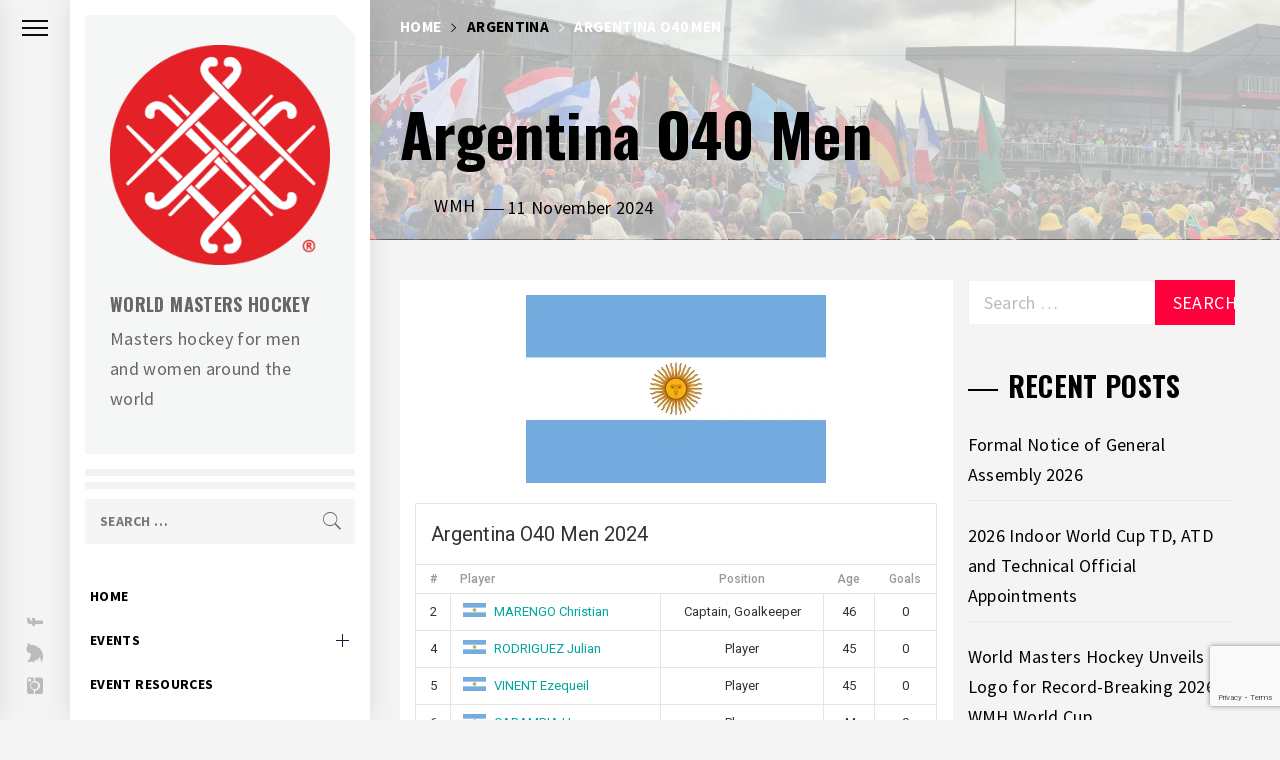

--- FILE ---
content_type: text/html; charset=UTF-8
request_url: https://worldmastershockey.org/team/argentina/argentina-o40-men/
body_size: 27172
content:
<!DOCTYPE html>
<html lang="en-AU">
    <head>
        <meta charset="UTF-8">
        <meta name="viewport" content="width=device-width, initial-scale=1.0, maximum-scale=1.0, user-scalable=no" />
        <link rel="profile" href="http://gmpg.org/xfn/11">
        <style id="jetpack-boost-critical-css">@media all{.sp-template{margin-bottom:1.5em}.sp-data-table{width:100%;table-layout:auto;border-spacing:0}.sp-paginated-table{margin-bottom:0}.sp-data-table thead th{white-space:nowrap}.sp-data-table tbody a{text-decoration:none}.sp-data-table .data-name{text-align:left}.sp-data-table .data-number,.sp-data-table .data-rank{width:1px}.sp-player-list td{line-height:2em}.sp-player-list .data-name .player-flag{width:2em;height:2em;display:inline-block;vertical-align:middle;text-align:center}.sp-player-list .data-name .player-flag{margin-right:.5em}.sp-player-list .data-name .player-flag img{width:auto;height:auto;max-width:2em;max-height:2em}.sp-event-list .data-date date,.sp-event-list .data-time date{display:none!important}.sp-event-list .data-results,.sp-event-list .data-time{white-space:nowrap}.sp-event-list .data-home{text-align:right}.sp-event-list .data-away{text-align:left}.sp-event-list-format-homeaway .data-time{text-align:center;padding-left:1em;padding-right:1em}}@media all{ul{box-sizing:border-box}.entry-content{counter-reset:footnotes}.aligncenter{clear:both}.screen-reader-text{border:0;clip-path:inset(50%);height:1px;margin:-1px;overflow:hidden;padding:0;position:absolute;width:1px;word-wrap:normal!important}html :where(img[class*=wp-image-]){height:auto;max-width:100%}@font-face{font-family:Ionicons;font-weight:400;font-style:normal}.ion-ios-arrow-up:before,.ion-ios-home-outline:before{display:inline-block;font-family:Ionicons;speak:none;font-style:normal;font-weight:400;font-variant:normal;text-transform:none;text-rendering:auto;line-height:1;-webkit-font-smoothing:antialiased;-moz-osx-font-smoothing:grayscale}.ion-ios-arrow-up:before{content:""}.ion-ios-home-outline:before{content:""}:root{--bs-font-sans-serif:system-ui,-apple-system,"Segoe UI",Roboto,"Helvetica Neue",Arial,"Noto Sans","Liberation Sans",sans-serif,"Apple Color Emoji","Segoe UI Emoji","Segoe UI Symbol","Noto Color Emoji"}*{box-sizing:border-box}@media (prefers-reduced-motion:no-preference){:root{scroll-behavior:smooth}}body{margin:0;font-family:var(--bs-font-sans-serif);font-size:1rem;font-weight:400;line-height:1.5;color:#212529;background-color:#fff;-webkit-text-size-adjust:100%}h1,h2,h4{margin-top:0;margin-bottom:.5rem;font-weight:500;line-height:1.2}h1{font-size:calc(1.375rem + 1.5vw)}@media (min-width:1200px){h1{font-size:2.5rem}}h2{font-size:calc(1.325rem + .9vw)}@media (min-width:1200px){h2{font-size:2rem}}h4{font-size:calc(1.275rem + .3vw)}@media (min-width:1200px){h4{font-size:1.5rem}}p{margin-top:0;margin-bottom:1rem}ul{padding-left:2rem}ul{margin-top:0;margin-bottom:1rem}ul ul{margin-bottom:0}a{color:#0d6efd;text-decoration:underline}img{vertical-align:middle}table{caption-side:bottom;border-collapse:collapse}th{text-align:inherit;text-align:-webkit-match-parent}tbody,td,th,thead,tr{border-color:inherit;border-style:solid;border-width:0}label{display:inline-block}button{border-radius:0}button,input{margin:0;font-family:inherit;font-size:inherit;line-height:inherit}button{text-transform:none}[type=submit],button{-webkit-appearance:button}[type=search]{outline-offset:-2px;-webkit-appearance:textfield}.row{--bs-gutter-x:1.5rem;--bs-gutter-y:0;display:flex;flex-wrap:wrap;margin-top:calc(var(--bs-gutter-y)*-1);margin-right:calc(var(--bs-gutter-x)*-.5);margin-left:calc(var(--bs-gutter-x)*-.5)}.row>*{flex-shrink:0;width:100%;max-width:100%;padding-right:calc(var(--bs-gutter-x)*.5);padding-left:calc(var(--bs-gutter-x)*.5);margin-top:var(--bs-gutter-y)}@media (min-width:768px){.col-md-4{flex:0 0 auto;width:33.33333333%}.col-md-12{flex:0 0 auto;width:100%}}@media (min-width:992px){.col-lg-6{flex:0 0 auto;width:50%}}html{font-family:sans-serif;font-size:100%;-webkit-text-size-adjust:100%;-ms-text-size-adjust:100%;text-rendering:optimizeLegibility;-webkit-font-smoothing:antialiased;-moz-font-smoothing:grayscale;-moz-osx-font-smoothing:grayscale}body{margin:0}article,aside,footer,header,main,nav{display:block}a{background-color:#fff0;outline:0;text-decoration:none}h1{margin:.67em 0}img{border:0}button,input{color:inherit;font:inherit;margin:0}button{overflow:visible}button{text-transform:none}button,input[type=submit]{-webkit-appearance:button}input{line-height:normal}input[type=search]::-webkit-search-cancel-button{-webkit-appearance:none}table{border-collapse:collapse;border-spacing:0}td,th{padding:0}body,button,input{font-size:18px;font-weight:400;letter-spacing:.02em;line-height:1.7;color:#666}body{font-family:"Source Sans Pro",sans-serif}h1,h2,h4{font-weight:700;line-height:1.7;clear:both}.site-title,.widget-title{font-family:Oswald,sans-serif}h1,h2,h4{font-family:"Playfair Display",serif}.inner-banner .entry-title{font-size:60px;margin-bottom:15px;margin-top:15px}.inner-banner .entry-meta{margin-bottom:15px}@media only screen and (max-width:991px){.inner-banner .entry-title{font-size:48px}}@media only screen and (max-width:991px){.inner-banner .entry-title{font-size:32px}}p{margin-bottom:1.5em}i{font-style:italic}html{box-sizing:border-box}*,:after,:before{box-sizing:inherit}body{background:#f4f7f6}@media only screen and (max-width:991px){body{padding-left:0;padding-top:0}}ul{margin:0 0 1.5em 3em}ul{list-style:disc}li>ul{margin-bottom:0;margin-left:1.5em}img{height:auto;max-width:100%}table{margin:0 0 1.5em;width:100%}.row.row-collapse [class*=col-]{padding-left:0;padding-right:0}button,input[type=submit]{border:0;border-radius:0;height:45px;line-height:45px;text-transform:uppercase;padding:0 1em;outline:0}input{height:45px;line-height:45px}input[type=search]{color:#666;border:1px solid;padding:5px 15px;outline:0}.breadcrumbs ul li span:before,.search-bar .search-form:before,.social-icons ul li a:after{display:inline-block;font-family:Ionicons;speak:none;font-style:normal;font-weight:400;font-variant:normal;text-transform:none;text-rendering:auto;line-height:1;-webkit-font-smoothing:antialiased;-moz-osx-font-smoothing:grayscale}a{color:#000;text-decoration:none}.preloader{width:100%;height:100%;position:fixed;left:0;top:0;background:#fff;z-index:9999;text-align:center;display:-webkit-flex;display:flex;-webkit-align-items:center;align-items:center;-webkit-justify-content:center;justify-content:center}.preloader{-ms-transform:all .7s ease}.preloader .loader-spinner{font-size:100px;width:1em;height:1em;position:relative;margin:100px auto;border-radius:50%;border:.01em solid rgb(150 150 150/.1);list-style:none}.preloader .loader-spinner li{position:absolute;width:.2em;height:.2em;border-radius:50%}.preloader .loader-spinner li:first-child{left:50%;top:0;margin:0 0 0-.1em;background:#00c176;-webkit-transform-origin:50% 250%;transform-origin:50% 250%}.preloader .loader-spinner li:nth-child(2){top:50%;right:0;margin:-.1em 0 0 0;background:#ff003c;-webkit-transform-origin:-150% 50%;transform-origin:-150% 50%}.preloader .loader-spinner li:nth-child(3){left:50%;bottom:0;margin:0 0 0-.1em;background:#fabe28;-webkit-transform-origin:50% -150%;transform-origin:50% -150%}.preloader .loader-spinner li:nth-child(4){top:50%;left:0;margin:-.1em 0 0 0;background:#88c100;-webkit-transform-origin:250% 50%;transform-origin:250% 50%}#thememattic-aside{position:relative}.site-branding{background:#f4f7f6;padding-top:30px;padding-bottom:30px;padding-left:25px;padding-right:25px;margin:15px;-webkit-box-orient:horizontal;-webkit-box-direction:normal;overflow:hidden;-webkit-clip-path:polygon(0 0,calc(100% - 20px)0,100% 20px,100% 100%,calc(100% - 20px) 100%,0 100%);clip-path:polygon(0 0,calc(100% - 20px)0,100% 20px,100% 100%,calc(100% - 20px) 100%,0 100%)}.site-branding .custom-logo-link{display:flex;align-items:center;justify-content:center;min-height:120px}.site-branding-hr{border-bottom:20px double;margin:10px 15px}.site-title{font-weight:700;margin:0 auto;text-transform:uppercase}.site-description,.site-title a{color:#000}.site-title{font-size:34px;line-height:1.07317}.site-description{display:block;margin:10px auto}.site-content .search-form label{display:block;width:70%;float:left}.site-content .search-form label .search-field{padding-left:15px;width:100%}.site-content .search-form .search-submit{width:30%}.search-bar{margin-bottom:30px;padding-left:15px;padding-right:15px}.search-bar .search-form{background:#f5f5f5;position:relative;z-index:0}.search-bar .search-form label{margin-bottom:0;display:block}.search-bar .search-form:before{content:"";color:#666;font-size:24px;right:0;top:0;line-height:45px;width:45px;position:absolute;z-index:-1;text-align:center}.search-bar .search-form input{background:#fff0;border:none;box-shadow:none;font-size:14px;font-weight:500;padding:15px 15px;width:100%}.search-bar .search-form input[type=submit]{background:#fff0;font-size:0!important;height:45px;padding:0;position:absolute;right:0;top:0;width:45px}.search-bar .search-form label .search-field::-webkit-input-placeholder{color:#000;font-size:14px;font-weight:700;text-transform:uppercase}.search-bar .search-form label .search-field:-moz-placeholder{color:#000;font-size:14px;font-weight:700;text-transform:uppercase}.search-bar .search-form label .search-field::-moz-placeholder{color:#000;font-size:14px;font-weight:700;text-transform:uppercase}.search-bar .search-form label .search-field:-ms-input-placeholder{color:#000;font-size:14px;font-weight:700;text-transform:uppercase}.aside-menu{position:fixed;height:100%;left:0;top:0;z-index:10}.nav-panel{position:absolute;height:100%;left:0;top:0;width:70px;z-index:99}.nav-toogle{width:22px;position:relative}.nav-panel-toogle{display:block}.trigger-nav{position:relative}.trigger-icon{display:block;width:26px;height:18px;position:relative;margin:0 auto 20px;overflow:hidden}@media screen and (min-width:992px){.trigger-nav{padding-top:20px}}.trigger-icon .icon-bar{width:26px;height:2px;background:#666;position:absolute;left:0}.trigger-icon .icon-bar.top{top:0}.trigger-icon .icon-bar.middle{top:7px}.trigger-icon .icon-bar.bottom{top:14px}.asidepanel-icon-item{text-align:center}.asidepanel-icon-item.asidepanel-social-icon{position:absolute;left:0;right:0;text-align:center;bottom:20px}.menu-panel{background:#fff;position:absolute;height:100%;width:300px;left:-300px;top:0;z-index:100;overflow-y:scroll;scrollbar-width:none;-ms-overflow-style:none}.menu-panel::-webkit-scrollbar{width:0;height:0}.menu-panel,.nav-panel{box-shadow:0 0 25px rgb(0 0 0/.1);-webkit-box-shadow:0 0 25px rgb(0 0 0/.1)}@media screen and (min-width:992px){body.extended-menu .menu-panel{left:70px}body.extended-menu .site{margin-left:370px}}.menu-mobile{background-color:#fff;display:none;position:relative;top:0;left:0;height:50px;width:100%;padding:12px 0;font-size:.9rem;z-index:200;box-shadow:0 0 25px rgb(0 0 0/.1);-webkit-box-shadow:0 0 25px rgb(0 0 0/.1)}.menu-mobile-toogle{position:absolute;left:1.3rem}.trigger-nav-right{position:absolute;right:1.3rem;top:15px}.nav-right-options{list-style:none;margin:0 auto;padding:0}.nav-right-options li{display:inline-block;vertical-align:middle}.nav-right-options .thememattic-icon{font-size:24px;padding-left:10px;padding-right:10px;line-height:100%;display:block;text-align:right}.site-logo-mobile{margin:0!important;padding:0}@media screen and (max-width:991px){body{overflow-x:hidden}.site .site-content{position:relative;left:0;margin-left:0;margin-top:35px}.menu-mobile{display:block}.nav-panel{left:-70px}.site-logo{margin:25px 0 50px}body.extended-menu .menu-panel{left:-300px}}.main-navigation ul{list-style:none;margin:0 auto;padding:0}.main-navigation ul li a{padding:10px 20px;display:block;text-decoration:none;position:relative;font-size:14px;font-weight:700;line-height:24px;text-transform:uppercase}.main-navigation #primary-menu ul.sub-menu li a{font-size:14px}.main-navigation .menu li .sub-menu{list-style:none;padding:0;padding-left:10px;margin:0;display:none}.main-navigation .submenu-wrapper{position:relative}.main-navigation .menu li .icon-nav-down{background:0 0;color:#000;position:absolute;top:0;right:10px;bottom:0;width:30px;z-index:1}.main-navigation .menu li .icon-nav-down:after,.main-navigation .menu li .icon-nav-down:before{content:"";width:13px;height:1px;background-color:#152035;position:absolute;margin:auto;top:0;right:0;bottom:0;left:0}.main-navigation .menu li .icon-nav-down:after{width:1px;height:13px}.single .entry-content{position:relative}.single .content-area .entry-content a{box-shadow:0-2px 0#ff003c inset}.screen-reader-text{clip:rect(1px,1px,1px,1px);position:absolute!important;height:1px;width:1px;overflow:hidden;word-wrap:normal!important}.aligncenter{clear:both;display:block;margin-left:auto;margin-right:auto;text-align:center}.thememattic-breadcrumb{border-bottom:1px solid;margin:0 auto 20px;padding:20px 0;line-height:1px;font-size:85%}.breadcrumbs{line-height:14px;text-transform:uppercase;font-weight:700}.breadcrumbs{color:#888;display:inline-block}.breadcrumbs>*{float:left;margin:0 .5rem 0 0;padding:0}.breadcrumbs>:last-child{margin-right:0}.breadcrumbs .trail-begin{margin-left:0}.breadcrumbs .trail-items{list-style:none}.breadcrumbs .trail-items li{float:left;margin-right:.625rem}.breadcrumbs .trail-items li:last-child{margin-right:0}.breadcrumbs ul .trail-item span{position:relative}.breadcrumbs .trail-items li.trail-begin span{padding-left:0}.breadcrumbs ul li span:before{content:"";font-size:14px;vertical-align:middle;margin-right:10px}.breadcrumbs ul .trail-item.trail-begin span:before{content:none}.aside-panel:after,.aside-panel:before,.entry-content:after,.entry-content:before,.search-bar:after,.search-bar:before,.site-content:after,.site-content:before,.tm-wrapper:after,.tm-wrapper:before,.widget:after,.widget:before{content:"";display:table;table-layout:fixed}.aside-panel:after,.entry-content:after,.search-bar:after,.site-content:after,.tm-wrapper:after,.widget:after{clear:both}.widget{margin:0 0 1.5em}.widget-title{display:block;font-size:28px;font-weight:700;line-height:1em;margin:20px 0;text-transform:uppercase;color:#000}.widget-title:before{background-color:#000;content:"";display:inline-block;height:2px;position:relative;vertical-align:middle;width:30px;right:10px;margin-left:10px}.widget ul{list-style:none;margin:0 auto;padding:0}.widget ul li{margin-bottom:10px}.sidebar-bg .widget_recent_entries li a{border-bottom:1px solid #eaeaea;padding:10px 0;position:relative;display:table;width:100%}.tm-wrapper{padding-left:30px;padding-right:30px}.site{margin-left:70px}@media only screen and (max-width:991px){.site{margin-left:auto;margin-right:auto}}.site-content{margin-right:auto;position:relative;overflow:hidden}.content-wrapper{padding-bottom:40px;padding-top:40px}#primary,#secondary{float:left;padding-left:15px;padding-right:15px}#primary{width:65%}body.single #primary{background:#fff;padding-top:15px}#secondary{width:35%}@media (min-width:1800px){#primary{width:70%}#secondary{width:30%}}@media only screen and (max-width:1199px){body .site #primary,body .site #secondary{padding-left:0;padding-right:0;width:100%}body.single .site #primary{padding-left:15px;padding-right:15px}}@media only screen and (max-width:767px){#primary,#secondary{padding-left:15px;padding-right:15px}}.inner-banner{position:relative;border-bottom:1px solid}.inner-banner .header-image-overlay{background:#000;width:100%;height:100%;position:absolute;top:0;opacity:.54;z-index:1}.inner-banner .thememattic-breadcrumb,.inner-banner .thememattic-header{position:relative;z-index:2}.footer-widget-area{border-top:1px solid;padding-bottom:50px;padding-top:50px}.footer-block .site-branding .custom-logo-link{width:300px;margin-right:auto;margin-left:auto}.site-copyright a{text-decoration:underline!important;font-weight:600}.hentry{margin:0 0 1.5em}.updated:not(.published){display:none}.entry-content{margin:0 auto}.post-thumb{position:relative;overflow:hidden}.featured-img.post-thumb{text-align:center;margin-bottom:20px}.custom-logo-link{display:inline-block}.ham,.ham:after,.ham:before{background:#33363b;color:#fff}.secondary-background,button,input[type=submit]{background:#ff003c;color:#fff}.secondary-background{color:#fff}.social-icons ul{list-style:none;padding:0;margin:0 auto}.social-icons ul a{display:block;position:relative;text-align:center}.social-icons ul a span{display:none;opacity:0;visibility:hidden}.social-icons ul li a:after{display:inline-block;vertical-align:middle;height:45px;font-size:44px;line-height:45px;color:#666;text-align:center}.social-icons ul li a:after{opacity:.4}.asidepanel-social-icon .social-icons ul li a:after{height:inherit;line-height:1.4;font-size:22px;-webkit-transform:rotate(-90deg);-moz-transform:rotate(-90deg);-ms-transform:rotate(-90deg);-o-transform:rotate(-90deg);transform:rotate(-90deg)}.navigation-social-icon,.navigation-social-icon .social-icons ul li{display:inline-block;vertical-align:middle}.navigation-social-icon{padding-top:30px;padding-left:20px;padding-right:20px}.navigation-social-icon .social-icons ul li{padding-left:5px;padding-right:5px}.social-icons ul a[href*="facebook.com"]:after{content:""}.social-icons ul a[href*="twitter.com"]:after{content:""}.social-icons ul a[href*="instagram.com"]:after{content:""}.entry-title{color:#000;font-size:22px;line-height:1.4;margin-top:.46667em;margin-bottom:.66667em}.meta-group span{display:inline-block;vertical-align:middle}.posted-on:before{content:"—";margin:0 .2em;letter-spacing:-.01em;font-family:NonBreakingSpaceOverride,"Hoefler Text","Baskerville Old Face",Garamond,"Times New Roman",serif;font-size:1.125em}.author-avatar{width:30px;height:30px}.author-avatar img{max-width:100%;height:inherit;border-radius:100%}.entry-footer{position:relative;display:-ms-flexbox;display:flex;-ms-flex-align:baseline;align-items:baseline;margin-top:0}.data-bg{background-color:#f1f1f1;background-repeat:no-repeat;background-size:cover;background-position:center;display:block}#scroll-up{position:fixed;z-index:8000;bottom:120px;right:30px;display:none;width:48px;height:48px;font-size:24px;line-height:48px;text-align:center;text-decoration:none}@media only screen and (max-width:767px){#scroll-up{right:20px;bottom:20px}}@media only screen and (max-width:480px){body .site .site-title{font-size:22px!important}body .site .site-description{font-size:12px!important}.main-navigation .toggle-menu{margin-left:10px;margin-right:10px}}.entry-meta,.footer-widget-area,.inner-banner,.site-branding-hr,.thememattic-breadcrumb,input[type=search]{border-color:#eaeaea;border-color:rgb(0 0 0/.05)}.thememattic-navigation{position:relative}body.single .site .entry-content{color:#666}ul.trail-items li:last-child a{color:#000}@media (min-width:992px){.hidden-md.hidden-lg{display:none!important}}.screen-reader-text{height:1px;margin:-1px;overflow:hidden;padding:0;position:absolute;top:-10000em;width:1px;clip:rect(0,0,0,0);border:0}:root{--page-title-display:block}h1.entry-title{display:var(--page-title-display)}@media (prefers-reduced-motion:no-preference){html{scroll-behavior:smooth}}}@media all{.sp-data-table,.sp-table-caption,.sp-template{font-family:Roboto,Helvetica,sans-serif}.sp-template{clear:both;overflow:hidden}.sp-template{margin-bottom:20px!important}.sp-data-table *,.sp-table-caption,.sp-template *{box-sizing:border-box!important;font-weight:400!important;text-transform:none!important;letter-spacing:normal!important;color:#333!important}.sp-table-caption{margin:0!important;padding:15px!important;background:#fff!important;border:1px solid #e5e5e5!important;border-bottom:none!important;font-size:20px!important;font-weight:400!important;line-height:1.5!important;display:table!important;width:100%!important}.sp-data-table a,.sp-template a{box-shadow:none!important;border:none!important;text-decoration:none!important;font-weight:inherit!important;color:#00a69c!important}.sp-template img{display:inline-block!important;box-shadow:none!important}.sp-data-table{margin:0!important;background:#fff!important;border-collapse:collapse!important;border:1px solid #e5e5e5!important;width:100%!important}.sp-data-table tr{border:none!important}.sp-data-table td,.sp-data-table th{font-size:13px!important;font-weight:400!important;line-height:1.5!important;border:1px solid #e5e5e5!important;padding:5px 10px!important;text-align:center!important}.sp-data-table th{font-size:12px!important;font-weight:500!important;background:#fff!important;color:#999!important;border:none!important}.sp-template-event-list .data-home{text-align:right!important}.sp-template-event-list .data-away{text-align:left!important}}@media all{.sp-data-table .data-name{text-align:left!important}}</style>        <style type="text/css">
                        .aside-panel .site-title a,
            .aside-panel .site-description {
                color: #666666;
            }

                        html body,
            body button,
            body input,
            body select,
            body optgroup,
            body textarea {
                color: #0c0c0c;
            }

                        body .trigger-icon .icon-bar {
                background: #0c0c0c;
            }

                        body .site .inner-banner .header-image-overlay {
                background: #f9f9f9;
            }

                        body .mailchimp-bgcolor {
                background: #000;
            }

                        body .site-title {
                font-size: 18px !important;
            }

                    </style>
        <meta name='robots' content='index, follow, max-image-preview:large, max-snippet:-1, max-video-preview:-1' />
	<style>img:is([sizes="auto" i], [sizes^="auto," i]) { contain-intrinsic-size: 3000px 1500px }</style>
	
	<!-- This site is optimized with the Yoast SEO plugin v26.7 - https://yoast.com/wordpress/plugins/seo/ -->
	<title>Argentina O40 Men - World Masters Hockey</title>
	<meta name="description" content="Argentina O40 Men World Masters Hockey" />
	<link rel="canonical" href="https://worldmastershockey.org/team/argentina/argentina-o40-men/" />
	<meta property="og:locale" content="en_US" />
	<meta property="og:type" content="article" />
	<meta property="og:title" content="Argentina O40 Men - World Masters Hockey" />
	<meta property="og:description" content="Argentina O40 Men World Masters Hockey" />
	<meta property="og:url" content="https://worldmastershockey.org/team/argentina/argentina-o40-men/" />
	<meta property="og:site_name" content="World Masters Hockey" />
	<meta property="article:publisher" content="https://www.facebook.com/WorldMastersHockey/" />
	<meta property="article:modified_time" content="2025-07-19T13:41:13+00:00" />
	<meta property="og:image" content="https://worldmastershockey.org/wp-content/uploads/2022/11/argentinian-flag-300.webp" />
	<meta property="og:image:width" content="300" />
	<meta property="og:image:height" content="188" />
	<meta property="og:image:type" content="image/webp" />
	<meta name="twitter:card" content="summary_large_image" />
	<meta name="twitter:site" content="@Wrld_Mstrs_Hcky" />
	<meta name="twitter:label1" content="Est. reading time" />
	<meta name="twitter:data1" content="1 minute" />
	<script data-jetpack-boost="ignore" type="application/ld+json" class="yoast-schema-graph">{"@context":"https://schema.org","@graph":[{"@type":"WebPage","@id":"https://worldmastershockey.org/team/argentina/argentina-o40-men/","url":"https://worldmastershockey.org/team/argentina/argentina-o40-men/","name":"Argentina O40 Men - World Masters Hockey","isPartOf":{"@id":"https://worldmastershockey.org/#website"},"primaryImageOfPage":{"@id":"https://worldmastershockey.org/team/argentina/argentina-o40-men/#primaryimage"},"image":{"@id":"https://worldmastershockey.org/team/argentina/argentina-o40-men/#primaryimage"},"thumbnailUrl":"https://worldmastershockey.org/wp-content/uploads/2022/11/argentinian-flag-300.webp","datePublished":"2024-11-11T14:24:13+00:00","dateModified":"2025-07-19T13:41:13+00:00","description":"Argentina O40 Men World Masters Hockey","breadcrumb":{"@id":"https://worldmastershockey.org/team/argentina/argentina-o40-men/#breadcrumb"},"inLanguage":"en-AU","potentialAction":[{"@type":"ReadAction","target":["https://worldmastershockey.org/team/argentina/argentina-o40-men/"]}]},{"@type":"ImageObject","inLanguage":"en-AU","@id":"https://worldmastershockey.org/team/argentina/argentina-o40-men/#primaryimage","url":"https://worldmastershockey.org/wp-content/uploads/2022/11/argentinian-flag-300.webp","contentUrl":"https://worldmastershockey.org/wp-content/uploads/2022/11/argentinian-flag-300.webp","width":300,"height":188,"caption":"argentina"},{"@type":"BreadcrumbList","@id":"https://worldmastershockey.org/team/argentina/argentina-o40-men/#breadcrumb","itemListElement":[{"@type":"ListItem","position":1,"name":"Home","item":"https://worldmastershockey.org/"},{"@type":"ListItem","position":2,"name":"Argentina","item":"https://worldmastershockey.org/team/argentina/"},{"@type":"ListItem","position":3,"name":"Argentina O40 Men"}]},{"@type":"WebSite","@id":"https://worldmastershockey.org/#website","url":"https://worldmastershockey.org/","name":"World Masters Hockey","description":"Masters hockey for men and women around the world","publisher":{"@id":"https://worldmastershockey.org/#organization"},"potentialAction":[{"@type":"SearchAction","target":{"@type":"EntryPoint","urlTemplate":"https://worldmastershockey.org/?s={search_term_string}"},"query-input":{"@type":"PropertyValueSpecification","valueRequired":true,"valueName":"search_term_string"}}],"inLanguage":"en-AU"},{"@type":"Organization","@id":"https://worldmastershockey.org/#organization","name":"World Masters Hockey","url":"https://worldmastershockey.org/","logo":{"@type":"ImageObject","inLanguage":"en-AU","@id":"https://worldmastershockey.org/#/schema/logo/image/","url":"https://worldmastershockey.org/wp-content/uploads/2021/05/cropped-WMH_LOGO_CRC_512.png","contentUrl":"https://worldmastershockey.org/wp-content/uploads/2021/05/cropped-WMH_LOGO_CRC_512.png","width":512,"height":512,"caption":"World Masters Hockey"},"image":{"@id":"https://worldmastershockey.org/#/schema/logo/image/"},"sameAs":["https://www.facebook.com/WorldMastersHockey/","https://x.com/Wrld_Mstrs_Hcky","https://instagram.com/Wrld_Mstrs_Hcky/"]}]}</script>
	<!-- / Yoast SEO plugin. -->


<link rel='dns-prefetch' href='//cdn.thememattic.com' />
<link rel='dns-prefetch' href='//www.googletagmanager.com' />
<link rel='dns-prefetch' href='//fonts.googleapis.com' />
<link rel="alternate" type="application/rss+xml" title="World Masters Hockey &raquo; Feed" href="https://worldmastershockey.org/feed/" />
<link rel="alternate" type="application/rss+xml" title="World Masters Hockey &raquo; Comments Feed" href="https://worldmastershockey.org/comments/feed/" />
<link rel="alternate" type="text/calendar" title="World Masters Hockey &raquo; iCal Feed" href="https://worldmastershockey.org/wmhevents/?ical=1" />
		<!-- This site uses the Google Analytics by MonsterInsights plugin v9.11.1 - Using Analytics tracking - https://www.monsterinsights.com/ -->
							
			
							<!-- / Google Analytics by MonsterInsights -->
		
<noscript><link rel='stylesheet' id='all-css-067bd691dd73d88880590a7b20b33dcc' href='https://worldmastershockey.org/wp-content/boost-cache/static/ddde14d9c1.min.css' type='text/css' media='all' /></noscript><link data-media="all" onload="this.media=this.dataset.media; delete this.dataset.media; this.removeAttribute( &#039;onload&#039; );" rel='stylesheet' id='all-css-067bd691dd73d88880590a7b20b33dcc' href='https://worldmastershockey.org/wp-content/boost-cache/static/ddde14d9c1.min.css' type='text/css' media="not all" />
<style id='minimal-blocks-style-inline-css'>

			.post-navigation .nav-previous { background-image: url(https://worldmastershockey.org/wp-content/uploads/Uruguay-2025.webp); }
			.post-navigation .nav-previous .post-title, .post-navigation .nav-previous a:hover .post-title, .post-navigation .nav-previous .meta-nav { color: #fff; }
			.post-navigation .nav-previous a:before { background-color: rgba(0, 0, 0, 0.4); }
		
			.post-navigation .nav-next { background-image: url(https://worldmastershockey.org/wp-content/uploads/2022/11/australian-flag-300.webp); border-top: 0; }
			.post-navigation .nav-next .post-title, .post-navigation .nav-next a:hover .post-title, .post-navigation .nav-next .meta-nav { color: #fff; }
			.post-navigation .nav-next a:before { background-color: rgba(0, 0, 0, 0.4); }
		
</style>
<style id='wp-emoji-styles-inline-css'>

	img.wp-smiley, img.emoji {
		display: inline !important;
		border: none !important;
		box-shadow: none !important;
		height: 1em !important;
		width: 1em !important;
		margin: 0 0.07em !important;
		vertical-align: -0.1em !important;
		background: none !important;
		padding: 0 !important;
	}
</style>
<style id='classic-theme-styles-inline-css'>
/*! This file is auto-generated */
.wp-block-button__link{color:#fff;background-color:#32373c;border-radius:9999px;box-shadow:none;text-decoration:none;padding:calc(.667em + 2px) calc(1.333em + 2px);font-size:1.125em}.wp-block-file__button{background:#32373c;color:#fff;text-decoration:none}
</style>
<style id='global-styles-inline-css'>
:root{--wp--preset--aspect-ratio--square: 1;--wp--preset--aspect-ratio--4-3: 4/3;--wp--preset--aspect-ratio--3-4: 3/4;--wp--preset--aspect-ratio--3-2: 3/2;--wp--preset--aspect-ratio--2-3: 2/3;--wp--preset--aspect-ratio--16-9: 16/9;--wp--preset--aspect-ratio--9-16: 9/16;--wp--preset--color--black: #000000;--wp--preset--color--cyan-bluish-gray: #abb8c3;--wp--preset--color--white: #ffffff;--wp--preset--color--pale-pink: #f78da7;--wp--preset--color--vivid-red: #cf2e2e;--wp--preset--color--luminous-vivid-orange: #ff6900;--wp--preset--color--luminous-vivid-amber: #fcb900;--wp--preset--color--light-green-cyan: #7bdcb5;--wp--preset--color--vivid-green-cyan: #00d084;--wp--preset--color--pale-cyan-blue: #8ed1fc;--wp--preset--color--vivid-cyan-blue: #0693e3;--wp--preset--color--vivid-purple: #9b51e0;--wp--preset--gradient--vivid-cyan-blue-to-vivid-purple: linear-gradient(135deg,rgba(6,147,227,1) 0%,rgb(155,81,224) 100%);--wp--preset--gradient--light-green-cyan-to-vivid-green-cyan: linear-gradient(135deg,rgb(122,220,180) 0%,rgb(0,208,130) 100%);--wp--preset--gradient--luminous-vivid-amber-to-luminous-vivid-orange: linear-gradient(135deg,rgba(252,185,0,1) 0%,rgba(255,105,0,1) 100%);--wp--preset--gradient--luminous-vivid-orange-to-vivid-red: linear-gradient(135deg,rgba(255,105,0,1) 0%,rgb(207,46,46) 100%);--wp--preset--gradient--very-light-gray-to-cyan-bluish-gray: linear-gradient(135deg,rgb(238,238,238) 0%,rgb(169,184,195) 100%);--wp--preset--gradient--cool-to-warm-spectrum: linear-gradient(135deg,rgb(74,234,220) 0%,rgb(151,120,209) 20%,rgb(207,42,186) 40%,rgb(238,44,130) 60%,rgb(251,105,98) 80%,rgb(254,248,76) 100%);--wp--preset--gradient--blush-light-purple: linear-gradient(135deg,rgb(255,206,236) 0%,rgb(152,150,240) 100%);--wp--preset--gradient--blush-bordeaux: linear-gradient(135deg,rgb(254,205,165) 0%,rgb(254,45,45) 50%,rgb(107,0,62) 100%);--wp--preset--gradient--luminous-dusk: linear-gradient(135deg,rgb(255,203,112) 0%,rgb(199,81,192) 50%,rgb(65,88,208) 100%);--wp--preset--gradient--pale-ocean: linear-gradient(135deg,rgb(255,245,203) 0%,rgb(182,227,212) 50%,rgb(51,167,181) 100%);--wp--preset--gradient--electric-grass: linear-gradient(135deg,rgb(202,248,128) 0%,rgb(113,206,126) 100%);--wp--preset--gradient--midnight: linear-gradient(135deg,rgb(2,3,129) 0%,rgb(40,116,252) 100%);--wp--preset--font-size--small: 13px;--wp--preset--font-size--medium: 20px;--wp--preset--font-size--large: 36px;--wp--preset--font-size--x-large: 42px;--wp--preset--spacing--20: 0.44rem;--wp--preset--spacing--30: 0.67rem;--wp--preset--spacing--40: 1rem;--wp--preset--spacing--50: 1.5rem;--wp--preset--spacing--60: 2.25rem;--wp--preset--spacing--70: 3.38rem;--wp--preset--spacing--80: 5.06rem;--wp--preset--shadow--natural: 6px 6px 9px rgba(0, 0, 0, 0.2);--wp--preset--shadow--deep: 12px 12px 50px rgba(0, 0, 0, 0.4);--wp--preset--shadow--sharp: 6px 6px 0px rgba(0, 0, 0, 0.2);--wp--preset--shadow--outlined: 6px 6px 0px -3px rgba(255, 255, 255, 1), 6px 6px rgba(0, 0, 0, 1);--wp--preset--shadow--crisp: 6px 6px 0px rgba(0, 0, 0, 1);}:where(.is-layout-flex){gap: 0.5em;}:where(.is-layout-grid){gap: 0.5em;}body .is-layout-flex{display: flex;}.is-layout-flex{flex-wrap: wrap;align-items: center;}.is-layout-flex > :is(*, div){margin: 0;}body .is-layout-grid{display: grid;}.is-layout-grid > :is(*, div){margin: 0;}:where(.wp-block-columns.is-layout-flex){gap: 2em;}:where(.wp-block-columns.is-layout-grid){gap: 2em;}:where(.wp-block-post-template.is-layout-flex){gap: 1.25em;}:where(.wp-block-post-template.is-layout-grid){gap: 1.25em;}.has-black-color{color: var(--wp--preset--color--black) !important;}.has-cyan-bluish-gray-color{color: var(--wp--preset--color--cyan-bluish-gray) !important;}.has-white-color{color: var(--wp--preset--color--white) !important;}.has-pale-pink-color{color: var(--wp--preset--color--pale-pink) !important;}.has-vivid-red-color{color: var(--wp--preset--color--vivid-red) !important;}.has-luminous-vivid-orange-color{color: var(--wp--preset--color--luminous-vivid-orange) !important;}.has-luminous-vivid-amber-color{color: var(--wp--preset--color--luminous-vivid-amber) !important;}.has-light-green-cyan-color{color: var(--wp--preset--color--light-green-cyan) !important;}.has-vivid-green-cyan-color{color: var(--wp--preset--color--vivid-green-cyan) !important;}.has-pale-cyan-blue-color{color: var(--wp--preset--color--pale-cyan-blue) !important;}.has-vivid-cyan-blue-color{color: var(--wp--preset--color--vivid-cyan-blue) !important;}.has-vivid-purple-color{color: var(--wp--preset--color--vivid-purple) !important;}.has-black-background-color{background-color: var(--wp--preset--color--black) !important;}.has-cyan-bluish-gray-background-color{background-color: var(--wp--preset--color--cyan-bluish-gray) !important;}.has-white-background-color{background-color: var(--wp--preset--color--white) !important;}.has-pale-pink-background-color{background-color: var(--wp--preset--color--pale-pink) !important;}.has-vivid-red-background-color{background-color: var(--wp--preset--color--vivid-red) !important;}.has-luminous-vivid-orange-background-color{background-color: var(--wp--preset--color--luminous-vivid-orange) !important;}.has-luminous-vivid-amber-background-color{background-color: var(--wp--preset--color--luminous-vivid-amber) !important;}.has-light-green-cyan-background-color{background-color: var(--wp--preset--color--light-green-cyan) !important;}.has-vivid-green-cyan-background-color{background-color: var(--wp--preset--color--vivid-green-cyan) !important;}.has-pale-cyan-blue-background-color{background-color: var(--wp--preset--color--pale-cyan-blue) !important;}.has-vivid-cyan-blue-background-color{background-color: var(--wp--preset--color--vivid-cyan-blue) !important;}.has-vivid-purple-background-color{background-color: var(--wp--preset--color--vivid-purple) !important;}.has-black-border-color{border-color: var(--wp--preset--color--black) !important;}.has-cyan-bluish-gray-border-color{border-color: var(--wp--preset--color--cyan-bluish-gray) !important;}.has-white-border-color{border-color: var(--wp--preset--color--white) !important;}.has-pale-pink-border-color{border-color: var(--wp--preset--color--pale-pink) !important;}.has-vivid-red-border-color{border-color: var(--wp--preset--color--vivid-red) !important;}.has-luminous-vivid-orange-border-color{border-color: var(--wp--preset--color--luminous-vivid-orange) !important;}.has-luminous-vivid-amber-border-color{border-color: var(--wp--preset--color--luminous-vivid-amber) !important;}.has-light-green-cyan-border-color{border-color: var(--wp--preset--color--light-green-cyan) !important;}.has-vivid-green-cyan-border-color{border-color: var(--wp--preset--color--vivid-green-cyan) !important;}.has-pale-cyan-blue-border-color{border-color: var(--wp--preset--color--pale-cyan-blue) !important;}.has-vivid-cyan-blue-border-color{border-color: var(--wp--preset--color--vivid-cyan-blue) !important;}.has-vivid-purple-border-color{border-color: var(--wp--preset--color--vivid-purple) !important;}.has-vivid-cyan-blue-to-vivid-purple-gradient-background{background: var(--wp--preset--gradient--vivid-cyan-blue-to-vivid-purple) !important;}.has-light-green-cyan-to-vivid-green-cyan-gradient-background{background: var(--wp--preset--gradient--light-green-cyan-to-vivid-green-cyan) !important;}.has-luminous-vivid-amber-to-luminous-vivid-orange-gradient-background{background: var(--wp--preset--gradient--luminous-vivid-amber-to-luminous-vivid-orange) !important;}.has-luminous-vivid-orange-to-vivid-red-gradient-background{background: var(--wp--preset--gradient--luminous-vivid-orange-to-vivid-red) !important;}.has-very-light-gray-to-cyan-bluish-gray-gradient-background{background: var(--wp--preset--gradient--very-light-gray-to-cyan-bluish-gray) !important;}.has-cool-to-warm-spectrum-gradient-background{background: var(--wp--preset--gradient--cool-to-warm-spectrum) !important;}.has-blush-light-purple-gradient-background{background: var(--wp--preset--gradient--blush-light-purple) !important;}.has-blush-bordeaux-gradient-background{background: var(--wp--preset--gradient--blush-bordeaux) !important;}.has-luminous-dusk-gradient-background{background: var(--wp--preset--gradient--luminous-dusk) !important;}.has-pale-ocean-gradient-background{background: var(--wp--preset--gradient--pale-ocean) !important;}.has-electric-grass-gradient-background{background: var(--wp--preset--gradient--electric-grass) !important;}.has-midnight-gradient-background{background: var(--wp--preset--gradient--midnight) !important;}.has-small-font-size{font-size: var(--wp--preset--font-size--small) !important;}.has-medium-font-size{font-size: var(--wp--preset--font-size--medium) !important;}.has-large-font-size{font-size: var(--wp--preset--font-size--large) !important;}.has-x-large-font-size{font-size: var(--wp--preset--font-size--x-large) !important;}
:where(.wp-block-post-template.is-layout-flex){gap: 1.25em;}:where(.wp-block-post-template.is-layout-grid){gap: 1.25em;}
:where(.wp-block-columns.is-layout-flex){gap: 2em;}:where(.wp-block-columns.is-layout-grid){gap: 2em;}
:root :where(.wp-block-pullquote){font-size: 1.5em;line-height: 1.6;}
</style>
<noscript><link rel='stylesheet' id='dashicons-css' href='https://worldmastershockey.org/wp-includes/css/dashicons.min.css?ver=6.8.3' media='all' />
</noscript><link data-media="all" onload="this.media=this.dataset.media; delete this.dataset.media; this.removeAttribute( &#039;onload&#039; );" rel='stylesheet' id='dashicons-css' href='https://worldmastershockey.org/wp-includes/css/dashicons.min.css?ver=6.8.3' media="not all" />
<noscript><link rel='stylesheet' id='sportspress-general-css' href='//worldmastershockey.org/wp-content/plugins/sportspress-pro/includes/sportspress/assets/css/sportspress.css?ver=2.7.26' media='all' />
</noscript><link data-media="all" onload="this.media=this.dataset.media; delete this.dataset.media; this.removeAttribute( &#039;onload&#039; );" rel='stylesheet' id='sportspress-general-css' href='//worldmastershockey.org/wp-content/plugins/sportspress-pro/includes/sportspress/assets/css/sportspress.css?ver=2.7.26' media="not all" />
<noscript><link rel='stylesheet' id='sportspress-icons-css' href='//worldmastershockey.org/wp-content/plugins/sportspress-pro/includes/sportspress/assets/css/icons.css?ver=2.7.26' media='all' />
</noscript><link data-media="all" onload="this.media=this.dataset.media; delete this.dataset.media; this.removeAttribute( &#039;onload&#039; );" rel='stylesheet' id='sportspress-icons-css' href='//worldmastershockey.org/wp-content/plugins/sportspress-pro/includes/sportspress/assets/css/icons.css?ver=2.7.26' media="not all" />
<noscript><link rel='stylesheet' id='sportspress-league-menu-css' href='//worldmastershockey.org/wp-content/plugins/sportspress-pro/includes/sportspress-league-menu/css/sportspress-league-menu.css?ver=2.1.2' media='all' />
</noscript><link data-media="all" onload="this.media=this.dataset.media; delete this.dataset.media; this.removeAttribute( &#039;onload&#039; );" rel='stylesheet' id='sportspress-league-menu-css' href='//worldmastershockey.org/wp-content/plugins/sportspress-pro/includes/sportspress-league-menu/css/sportspress-league-menu.css?ver=2.1.2' media="not all" />
<noscript><link rel='stylesheet' id='sportspress-event-statistics-css' href='//worldmastershockey.org/wp-content/plugins/sportspress-pro/includes/sportspress-match-stats/css/sportspress-match-stats.css?ver=2.2' media='all' />
</noscript><link data-media="all" onload="this.media=this.dataset.media; delete this.dataset.media; this.removeAttribute( &#039;onload&#039; );" rel='stylesheet' id='sportspress-event-statistics-css' href='//worldmastershockey.org/wp-content/plugins/sportspress-pro/includes/sportspress-match-stats/css/sportspress-match-stats.css?ver=2.2' media="not all" />
<noscript><link rel='stylesheet' id='sportspress-results-matrix-css' href='//worldmastershockey.org/wp-content/plugins/sportspress-pro/includes/sportspress-results-matrix/css/sportspress-results-matrix.css?ver=2.6.9' media='all' />
</noscript><link data-media="all" onload="this.media=this.dataset.media; delete this.dataset.media; this.removeAttribute( &#039;onload&#039; );" rel='stylesheet' id='sportspress-results-matrix-css' href='//worldmastershockey.org/wp-content/plugins/sportspress-pro/includes/sportspress-results-matrix/css/sportspress-results-matrix.css?ver=2.6.9' media="not all" />
<noscript><link rel='stylesheet' id='sportspress-timelines-css' href='//worldmastershockey.org/wp-content/plugins/sportspress-pro/includes/sportspress-timelines/css/sportspress-timelines.css?ver=2.6' media='all' />
</noscript><link data-media="all" onload="this.media=this.dataset.media; delete this.dataset.media; this.removeAttribute( &#039;onload&#039; );" rel='stylesheet' id='sportspress-timelines-css' href='//worldmastershockey.org/wp-content/plugins/sportspress-pro/includes/sportspress-timelines/css/sportspress-timelines.css?ver=2.6' media="not all" />
<noscript><link rel='stylesheet' id='sportspress-tournaments-css' href='//worldmastershockey.org/wp-content/plugins/sportspress-pro/includes/sportspress-tournaments/css/sportspress-tournaments.css?ver=2.6.21' media='all' />
</noscript><link data-media="all" onload="this.media=this.dataset.media; delete this.dataset.media; this.removeAttribute( &#039;onload&#039; );" rel='stylesheet' id='sportspress-tournaments-css' href='//worldmastershockey.org/wp-content/plugins/sportspress-pro/includes/sportspress-tournaments/css/sportspress-tournaments.css?ver=2.6.21' media="not all" />
<noscript><link rel='stylesheet' id='sportspress-tournaments-ltr-css' href='//worldmastershockey.org/wp-content/plugins/sportspress-pro/includes/sportspress-tournaments/css/sportspress-tournaments-ltr.css?ver=2.6.21' media='all' />
</noscript><link data-media="all" onload="this.media=this.dataset.media; delete this.dataset.media; this.removeAttribute( &#039;onload&#039; );" rel='stylesheet' id='sportspress-tournaments-ltr-css' href='//worldmastershockey.org/wp-content/plugins/sportspress-pro/includes/sportspress-tournaments/css/sportspress-tournaments-ltr.css?ver=2.6.21' media="not all" />
<noscript><link rel='stylesheet' id='jquery-bracket-css' href='//worldmastershockey.org/wp-content/plugins/sportspress-pro/includes/sportspress-tournaments/css/jquery.bracket.min.css?ver=0.11.0' media='all' />
</noscript><link data-media="all" onload="this.media=this.dataset.media; delete this.dataset.media; this.removeAttribute( &#039;onload&#039; );" rel='stylesheet' id='jquery-bracket-css' href='//worldmastershockey.org/wp-content/plugins/sportspress-pro/includes/sportspress-tournaments/css/jquery.bracket.min.css?ver=0.11.0' media="not all" />
<noscript><link rel='stylesheet' id='sportspress-roboto-css' href='//fonts.googleapis.com/css?family=Roboto%3A400%2C500&#038;subset=cyrillic%2Ccyrillic-ext%2Cgreek%2Cgreek-ext%2Clatin-ext%2Cvietnamese&#038;ver=2.7' media='all' />
</noscript><link data-media="all" onload="this.media=this.dataset.media; delete this.dataset.media; this.removeAttribute( &#039;onload&#039; );" rel='stylesheet' id='sportspress-roboto-css' href='//fonts.googleapis.com/css?family=Roboto%3A400%2C500&#038;subset=cyrillic%2Ccyrillic-ext%2Cgreek%2Cgreek-ext%2Clatin-ext%2Cvietnamese&#038;ver=2.7' media="not all" />
<noscript><link rel='stylesheet' id='sportspress-style-css' href='//worldmastershockey.org/wp-content/plugins/sportspress-pro/includes/sportspress/assets/css/sportspress-style.css?ver=2.7' media='all' />
</noscript><link data-media="all" onload="this.media=this.dataset.media; delete this.dataset.media; this.removeAttribute( &#039;onload&#039; );" rel='stylesheet' id='sportspress-style-css' href='//worldmastershockey.org/wp-content/plugins/sportspress-pro/includes/sportspress/assets/css/sportspress-style.css?ver=2.7' media="not all" />
<noscript><link rel='stylesheet' id='sportspress-style-ltr-css' href='//worldmastershockey.org/wp-content/plugins/sportspress-pro/includes/sportspress/assets/css/sportspress-style-ltr.css?ver=2.7' media='all' />
</noscript><link data-media="all" onload="this.media=this.dataset.media; delete this.dataset.media; this.removeAttribute( &#039;onload&#039; );" rel='stylesheet' id='sportspress-style-ltr-css' href='//worldmastershockey.org/wp-content/plugins/sportspress-pro/includes/sportspress/assets/css/sportspress-style-ltr.css?ver=2.7' media="not all" />
<noscript><link rel='stylesheet' id='minimal-blocks-google-fonts-css' href='https://fonts.googleapis.com/css?family=Source%20Sans%20Pro:300,400,400i,700,700i|Oswald:400,300,700|Playfair%20Display:400,400i,700,700i' media='all' />
</noscript><link data-media="all" onload="this.media=this.dataset.media; delete this.dataset.media; this.removeAttribute( &#039;onload&#039; );" rel='stylesheet' id='minimal-blocks-google-fonts-css' href='https://fonts.googleapis.com/css?family=Source%20Sans%20Pro:300,400,400i,700,700i|Oswald:400,300,700|Playfair%20Display:400,400i,700,700i' media="not all" />
<style type="text/css"></style>





<!-- Google tag (gtag.js) snippet added by Site Kit -->
<!-- Google Analytics snippet added by Site Kit -->


<link rel="https://api.w.org/" href="https://worldmastershockey.org/wp-json/" /><link rel="alternate" title="JSON" type="application/json" href="https://worldmastershockey.org/wp-json/wp/v2/teams/6631" /><link rel="EditURI" type="application/rsd+xml" title="RSD" href="https://worldmastershockey.org/xmlrpc.php?rsd" />
<meta name="generator" content="WordPress 6.8.3" />
<meta name="generator" content="SportsPress 2.7.26" />
<meta name="generator" content="SportsPress Pro 2.7.27" />
<meta name="generator" content="Yoast SEO for SportsPress 1.0" />
<link rel='shortlink' href='https://worldmastershockey.org/?p=6631' />
<link rel="alternate" title="oEmbed (JSON)" type="application/json+oembed" href="https://worldmastershockey.org/wp-json/oembed/1.0/embed?url=https%3A%2F%2Fworldmastershockey.org%2Fteam%2Fargentina%2Fargentina-o40-men%2F" />
<link rel="alternate" title="oEmbed (XML)" type="text/xml+oembed" href="https://worldmastershockey.org/wp-json/oembed/1.0/embed?url=https%3A%2F%2Fworldmastershockey.org%2Fteam%2Fargentina%2Fargentina-o40-men%2F&#038;format=xml" />
<meta name="generator" content="Site Kit by Google 1.170.0" /><meta name="tec-api-version" content="v1"><meta name="tec-api-origin" content="https://worldmastershockey.org"><link rel="alternate" href="https://worldmastershockey.org/wp-json/tribe/events/v1/" /><meta name="generator" content="Elementor 3.34.1; features: e_font_icon_svg, additional_custom_breakpoints; settings: css_print_method-external, google_font-enabled, font_display-auto">
			<style>
				.e-con.e-parent:nth-of-type(n+4):not(.e-lazyloaded):not(.e-no-lazyload),
				.e-con.e-parent:nth-of-type(n+4):not(.e-lazyloaded):not(.e-no-lazyload) * {
					background-image: none !important;
				}
				@media screen and (max-height: 1024px) {
					.e-con.e-parent:nth-of-type(n+3):not(.e-lazyloaded):not(.e-no-lazyload),
					.e-con.e-parent:nth-of-type(n+3):not(.e-lazyloaded):not(.e-no-lazyload) * {
						background-image: none !important;
					}
				}
				@media screen and (max-height: 640px) {
					.e-con.e-parent:nth-of-type(n+2):not(.e-lazyloaded):not(.e-no-lazyload),
					.e-con.e-parent:nth-of-type(n+2):not(.e-lazyloaded):not(.e-no-lazyload) * {
						background-image: none !important;
					}
				}
			</style>
					<style type="text/css">
					.site-title a,
			.site-description {
				color: #0c0c0c;
			}
				</style>
		<style type="text/css" id="custom-background-css">
body.custom-background { background-color: #f4f4f4; }
</style>
	<link rel="icon" href="https://worldmastershockey.org/wp-content/uploads/2021/05/cropped-WMH_LOGO_CRC_512-32x32.png" sizes="32x32" />
<link rel="icon" href="https://worldmastershockey.org/wp-content/uploads/2021/05/cropped-WMH_LOGO_CRC_512-192x192.png" sizes="192x192" />
<link rel="apple-touch-icon" href="https://worldmastershockey.org/wp-content/uploads/2021/05/cropped-WMH_LOGO_CRC_512-180x180.png" />
<meta name="msapplication-TileImage" content="https://worldmastershockey.org/wp-content/uploads/2021/05/cropped-WMH_LOGO_CRC_512-270x270.png" />
		<style type="text/css" id="wp-custom-css">
			.entry-title {
	color: black;
	font-family: 'Oswald', sans-serif;
}

ul > li.trail-item.trail-begin > a {
	color: white !important
}


#content > header > div.thememattic-breadcrumb > div > div > ul > li.trail-item.trail-end > a > span {
	color: white !important;
}

#colophon > div.footer-block > div > div:nth-child(1) {
	display: none;
}

#colophon > div.footer-block > div > div:nth-child(2) {
	display: none;
}

#content > div > div > div > div > div > section.has_eae_slider.elementor-element.elementor-element-fb56210.elementor-section-boxed.elementor-section-height-default.elementor-section-height-default.elementor-section.elementor-top-section > div > div > div > div > div > div > div > div > div {
	text-transform: uppercase !important;
	font-weight: 700;
	
}

.spt-label {
padding: 0.425em 0.725em !important;
	text-transform: uppercase;
	font-weight: 700;
  text-align: center;
  text-transform: uppercase;
  line-height: 1.2;
	font-family: 'Oswald', sans-serif;
}

.banner-carousel {
	display: none !important;
}
#content > div > div > div > div > div > section.has_eae_slider.elementor-element.elementor-element-fb56210.elementor-section-boxed.elementor-section-height-default.elementor-section-height-default.elementor-section.elementor-top-section > div > div > div > div > div > div {

	padding-bottom: 50px;
}

.site-copyright {
	text-align: center;
}

#colophon > div.site-copyright > div > div > div:nth-child(1) {
	display: none;
}

.col-md-4 {
	width: 100% !important;
	text-align: center;
}

.page-id-229 #content > header, .page-id-229 #secondary , .page-id-229 .menu-panel, .page-id-229 .trigger-icon, .page-id-229 .site-footer {
	display: none !important;
}

.page-id-229 .content-wrapper{
	padding-top: 0px;
	width: 1920px !important;
}

.page-id-229 #page {
	margin-left: 0px !important;
}

.page-id-290 #content > header {
	display: none;
}

.site-title {
	padding-top: 30px
}

/*MOBILE */
@media only screen and (max-width: 600px) {
	#post-290 > div > div > div > div > section.has_eae_slider.elementor-element.elementor-element-fb56210.elementor-section-boxed.elementor-section-height-default.elementor-section-height-default.elementor-section.elementor-top-section {
		display: none;
	}
}		</style>
		    </head>
<body class="wp-singular sp_team-template-default single single-sp_team postid-6631 custom-background wp-custom-logo wp-theme-minimal-blocks sportspress sportspress-page tribe-no-js extended-menu  elementor-default elementor-kit-223">
<div class="preloader" >
    <ul class="loader-spinner">
        <li></li>
        <li></li>
        <li></li>
        <li></li>
    </ul>
</div>

<a class="skip-link screen-reader-text" href="#content">Skip to content</a>


<aside id="thememattic-aside" class="aside-panel">
    <div class="menu-mobile">
        <div class="trigger-nav">
            <div class="trigger-icon nav-toogle menu-mobile-toogle">
                <a class="trigger-icon" href="#">
                    <span class="icon-bar top"></span>
                    <span class="icon-bar middle"></span>
                    <span class="icon-bar bottom"></span>
                </a>
            </div>
        </div>
        <div class="trigger-nav-right">
            <ul class="nav-right-options">
                <li>
                    <a class="site-logo site-logo-mobile" href="https://worldmastershockey.org">
                        <i class="thememattic-icon ion-ios-home-outline"></i>
                    </a>
                </li>
            </ul>
        </div>
    </div>

    <div class="aside-menu">
        <div class="nav-panel">
            <div class="trigger-nav">
                <div class="trigger-icon trigger-icon-wraper nav-toogle nav-panel-toogle">
                    <a class="trigger-icon" href="#">
                        <span class="icon-bar top"></span>
                        <span class="icon-bar middle"></span>
                        <span class="icon-bar bottom"></span>
                    </a>
                </div>
            </div>
            <div class="asidepanel-icon">
                                                    <div class="asidepanel-icon-item asidepanel-social-icon">
                        <div class="social-icons">
                            <div class="menu-social-menu-container"><ul id="social-menu" class=""><li id="menu-item-210" class="menu-item menu-item-type-custom menu-item-object-custom menu-item-210"><a target="_blank" href="https://facebook.com/worldmastershockey"><span>Facebook</span></a></li>
<li id="menu-item-371" class="menu-item menu-item-type-custom menu-item-object-custom menu-item-371"><a target="_blank" href="https://twitter.com/Wrld_Mstrs_Hcky"><span>Twitter</span></a></li>
<li id="menu-item-372" class="menu-item menu-item-type-custom menu-item-object-custom menu-item-372"><a target="_blank" href="https://instagram.com/Wrld_Mstrs_Hcky/"><span>Instagram</span></a></li>
</ul></div>                        </div>
                    </div>
                

            </div>
        </div>
        <div class="menu-panel">
            <div class="menu-panel-wrapper">
                <div class="site-branding">
                    <a href="https://worldmastershockey.org/" class="custom-logo-link" rel="home"><img fetchpriority="high" width="512" height="512" src="https://worldmastershockey.org/wp-content/uploads/2021/05/cropped-WMH_LOGO_CRC_512.png" class="custom-logo" alt="World Masters Hockey" decoding="async" srcset="https://worldmastershockey.org/wp-content/uploads/2021/05/cropped-WMH_LOGO_CRC_512.png 512w, https://worldmastershockey.org/wp-content/uploads/2021/05/cropped-WMH_LOGO_CRC_512-300x300.png 300w, https://worldmastershockey.org/wp-content/uploads/2021/05/cropped-WMH_LOGO_CRC_512-150x150.png 150w, https://worldmastershockey.org/wp-content/uploads/2021/05/cropped-WMH_LOGO_CRC_512-310x310.png 310w, https://worldmastershockey.org/wp-content/uploads/2021/05/elementor/thumbs/cropped-WMH_LOGO_CRC_512-p7ijg6hltvwkrt83rcb8qlczv973mvf17cv9yzlobc.png 60w, https://worldmastershockey.org/wp-content/uploads/2021/05/cropped-WMH_LOGO_CRC_512-24x24.png 24w, https://worldmastershockey.org/wp-content/uploads/2021/05/cropped-WMH_LOGO_CRC_512-36x36.png 36w, https://worldmastershockey.org/wp-content/uploads/2021/05/cropped-WMH_LOGO_CRC_512-48x48.png 48w, https://worldmastershockey.org/wp-content/uploads/2021/05/cropped-WMH_LOGO_CRC_512-270x270.png 270w, https://worldmastershockey.org/wp-content/uploads/2021/05/cropped-WMH_LOGO_CRC_512-192x192.png 192w, https://worldmastershockey.org/wp-content/uploads/2021/05/cropped-WMH_LOGO_CRC_512-180x180.png 180w, https://worldmastershockey.org/wp-content/uploads/2021/05/cropped-WMH_LOGO_CRC_512-32x32.png 32w" sizes="(max-width: 512px) 100vw, 512px" /></a>                        <h1 class="site-title">
                            <a href="https://worldmastershockey.org/" rel="home">World Masters Hockey</a>
                        </h1>

                                            <p class="site-description">
                            Masters hockey for men and women around the world                        </p>
                                    </div>

                <div class="site-branding-hr"></div>

                <div class="search-bar">
                    <form role="search" method="get" class="search-form" action="https://worldmastershockey.org/">
				<label>
					<span class="screen-reader-text">Search for:</span>
					<input type="search" class="search-field" placeholder="Search &hellip;" value="" name="s" />
				</label>
				<input type="submit" class="search-submit" value="Search" />
			</form>                </div>

                <div class="thememattic-navigation">
                    <nav id="site-navigation" class="main-navigation">
                            <span class="toggle-menu" aria-controls="primary-menu" aria-expanded="false">
                                 <span class="screen-reader-text">
                                    Primary Menu                                </span>
                                <i class="ham"></i>
                            </span>
                        <div class="menu-wrapper"><ul id="primary-menu" class="menu"><li id="menu-item-56" class="menu-item menu-item-type-custom menu-item-object-custom menu-item-56"><a href="/WMHhome/">Home</a></li>
<li id="menu-item-1329" class="menu-item menu-item-type-taxonomy menu-item-object-tribe_events_cat menu-item-has-children menu-item-1329"><div class="submenu-wrapper"><a href="https://worldmastershockey.org/wmhevents/category/wc/">Events</a><button class="icon-nav-down"></button></div>
<ul class="sub-menu">
	<li id="menu-item-1118" class="menu-item menu-item-type-taxonomy menu-item-object-tribe_events_cat menu-item-1118"><a href="https://worldmastershockey.org/wmhevents/category/wc/">Upcoming Tournaments</a></li>
	<li id="menu-item-14039" class="menu-item menu-item-type-post_type menu-item-object-page menu-item-14039"><a href="https://worldmastershockey.org/previous-tournaments/">Previous Tournaments</a></li>
	<li id="menu-item-21225" class="menu-item menu-item-type-custom menu-item-object-custom menu-item-21225"><a href="https://worldmastershockey.org/wmhevents/list/">WMH Calendar of Events</a></li>
	<li id="menu-item-26256" class="menu-item menu-item-type-post_type menu-item-object-page menu-item-26256"><a href="https://worldmastershockey.org/world-cup-rankings/">World Cup Rankings</a></li>
	<li id="menu-item-31731" class="menu-item menu-item-type-post_type menu-item-object-page menu-item-31731"><a href="https://worldmastershockey.org/wmh-worldchampions/">WMH World Champions</a></li>
	<li id="menu-item-3536" class="menu-item menu-item-type-post_type menu-item-object-page menu-item-3536"><a href="https://worldmastershockey.org/wc-overall-medals/">World Cup Medal Tables</a></li>
	<li id="menu-item-20538" class="menu-item menu-item-type-post_type menu-item-object-page menu-item-20538"><a href="https://worldmastershockey.org/world-cup-leading-goal-scorers/">World Cup Leading Goal Scorers</a></li>
	<li id="menu-item-26686" class="menu-item menu-item-type-post_type menu-item-object-page menu-item-26686"><a href="https://worldmastershockey.org/wmh-ccrankings/">WMH Continental Championships Rankings</a></li>
	<li id="menu-item-21133" class="menu-item menu-item-type-post_type menu-item-object-page menu-item-21133"><a href="https://worldmastershockey.org/whm-officials-honours/">WMH Officials Honours</a></li>
</ul>
</li>
<li id="menu-item-2537" class="menu-item menu-item-type-post_type menu-item-object-page menu-item-2537"><a href="https://worldmastershockey.org/events-docs/">Event Resources</a></li>
<li id="menu-item-36832" class="menu-item menu-item-type-taxonomy menu-item-object-category menu-item-36832"><a href="https://worldmastershockey.org/category/news/">WMH News</a></li>
<li id="menu-item-23977" class="menu-item menu-item-type-post_type menu-item-object-page menu-item-23977"><a href="https://worldmastershockey.org/wmhmembers/">WMH Member Associations</a></li>
<li id="menu-item-2081" class="menu-item menu-item-type-post_type menu-item-object-page menu-item-has-children menu-item-2081"><div class="submenu-wrapper"><a href="https://worldmastershockey.org/about-wmh/">About WMH</a><button class="icon-nav-down"></button></div>
<ul class="sub-menu">
	<li id="menu-item-2421" class="menu-item menu-item-type-post_type menu-item-object-page menu-item-2421"><a href="https://worldmastershockey.org/about-wmh-org/">WMH Organisation</a></li>
	<li id="menu-item-2515" class="menu-item menu-item-type-post_type menu-item-object-page menu-item-2515"><a href="https://worldmastershockey.org/executive-team/">Executive Team</a></li>
	<li id="menu-item-3270" class="menu-item menu-item-type-post_type menu-item-object-page menu-item-3270"><a href="https://worldmastershockey.org/committees/">WMH Standing Committees</a></li>
	<li id="menu-item-5695" class="menu-item menu-item-type-post_type menu-item-object-page menu-item-5695"><a href="https://worldmastershockey.org/contact-development-committee/">Development</a></li>
	<li id="menu-item-3884" class="menu-item menu-item-type-post_type menu-item-object-page menu-item-3884"><a href="https://worldmastershockey.org/general-assembly/">General Assembly</a></li>
</ul>
</li>
<li id="menu-item-5071" class="menu-item menu-item-type-post_type menu-item-object-page menu-item-5071"><a href="https://worldmastershockey.org/research/">Research</a></li>
<li id="menu-item-3319" class="menu-item menu-item-type-post_type menu-item-object-page menu-item-3319"><a href="https://worldmastershockey.org/faqs/">Frequently Asked Questions</a></li>
<li id="menu-item-2423" class="menu-item menu-item-type-post_type menu-item-object-page menu-item-2423"><a href="https://worldmastershockey.org/hockeyfamily/">Hockey Family</a></li>
<li id="menu-item-39477" class="menu-item menu-item-type-post_type_archive menu-item-object-docs menu-item-39477"><a href="https://worldmastershockey.org/wmhdocuments/">WMH Docs</a></li>
</ul></div>                    </nav>

                                            <div class="navigation-social-icon hidden-md hidden-lg">
                            <div class="social-icons">
                                <div class="menu-social-menu-container"><ul id="social-menu" class=""><li class="menu-item menu-item-type-custom menu-item-object-custom menu-item-210"><a target="_blank" href="https://facebook.com/worldmastershockey"><span>Facebook</span></a></li>
<li class="menu-item menu-item-type-custom menu-item-object-custom menu-item-371"><a target="_blank" href="https://twitter.com/Wrld_Mstrs_Hcky"><span>Twitter</span></a></li>
<li class="menu-item menu-item-type-custom menu-item-object-custom menu-item-372"><a target="_blank" href="https://instagram.com/Wrld_Mstrs_Hcky/"><span>Instagram</span></a></li>
</ul></div>                            </div>
                        </div>
                                    </div>
            </div>
        </div>
    </div>
</aside>



<div id="page" class="site">

    <div id="content" class="site-content">
                        <header class="inner-banner data-bg"  data-background="https://worldmastershockey.org/wp-content/uploads/2024/11/WMH_Header2024-11.webp"  >
                            <div class="thememattic-breadcrumb">
                    <div class="tm-wrapper">
                        <div role="navigation" aria-label="Breadcrumbs" class="breadcrumb-trail breadcrumbs" itemprop="breadcrumb"><ul class="trail-items" itemscope itemtype="http://schema.org/BreadcrumbList"><meta name="numberOfItems" content="3" /><meta name="itemListOrder" content="Ascending" /><li itemprop="itemListElement" itemscope itemtype="http://schema.org/ListItem" class="trail-item trail-begin"><a href="https://worldmastershockey.org/" rel="home" itemprop="item"><span itemprop="name">Home</span></a><meta itemprop="position" content="1" /></li><li itemprop="itemListElement" itemscope itemtype="http://schema.org/ListItem" class="trail-item"><a href="https://worldmastershockey.org/team/argentina/" itemprop="item"><span itemprop="name">Argentina</span></a><meta itemprop="position" content="2" /></li><li itemprop="itemListElement" itemscope itemtype="http://schema.org/ListItem" class="trail-item trail-end"><a href="https://worldmastershockey.org/team/argentina/argentina-o40-men/" itemprop="item"><span itemprop="name">Argentina O40 Men</span></a><meta itemprop="position" content="3" /></li></ul></div>                    </div>
                </div>
                <div class="thememattic-header">
                    <div class="tm-wrapper">
                        <div class="meta-categories-1">
                                                    </div>
                        <h1 class="entry-title">Argentina O40 Men</h1>                                                    <div class="entry-header">
                                <div class="meta-group">
                                     <span class="entry-meta post-author">
                                        <span class="author-avatar">
                                            <img src="https://secure.gravatar.com/avatar/e2af4c30d4e991b0d911d6b72a6b9aad6a0de722bdb9a550b1bdcefdb9bcb1f6?s=96&d=blank&r=g">
                                        </span>
                                        <a href="https://worldmastershockey.org/author/wmhadmin/">
                                            WMH                                        </a>
                                    </span>
                                    <span class="entry-meta posted-on"><a href="https://worldmastershockey.org/2024/11/11/" rel="bookmark"><time class="entry-date published" datetime="2024-11-11T14:24:13+00:00">11 November 2024</time><time class="updated" datetime="2025-07-19T14:41:13+01:00">19 July 2025</time></a></span>                                </div>
                            </div>
                                            </div>
                </div>
                         <div class="header-image-overlay"></div>         </header>
    
                <div class="content-wrapper">
            <div class="tm-wrapper">


	<div id="primary" class="content-area">
		<main id="main" class="site-main">

		<article id="post-6631" class="post-6631 sp_team type-sp_team status-publish has-post-thumbnail hentry sp_league-wc-40-men sp_season-2022-nottingham sp_season-23-pa-buenos-aires sp_season-24-wc-cape-town">
        <div class="single-post">
                            <div class="featured-img post-thumb">
                        <img width="300" height="188" src="https://worldmastershockey.org/wp-content/uploads/2022/11/argentinian-flag-300.webp" class="attachment-full size-full wp-post-image" alt="argentina" decoding="async" srcset="https://worldmastershockey.org/wp-content/uploads/2022/11/argentinian-flag-300.webp 300w, https://worldmastershockey.org/wp-content/uploads/2022/11/argentinian-flag-300-128x80.webp 128w, https://worldmastershockey.org/wp-content/uploads/2022/11/argentinian-flag-300-32x20.webp 32w" sizes="(max-width: 300px) 100vw, 300px" />                                            </div>
                <div class="entry-content"><div class="sp-section-content sp-section-content-content"></div><div class="sp-section-content sp-section-content-lists"><h4 class="sp-table-caption">Argentina O40 Men 2024</h4><div class="sp-template sp-template-player-list"><div class="sp-table-wrapper"><table class="sp-player-list sp-data-table sp-sortable-table sp-responsive-table playerlist_6968529768922 sp-scrollable-table sp-paginated-table" data-sp-rows="140"><thead><tr><th class="data-number">#</th><th class="data-name">Player</th><th class="data-position">Position</th><th class="data-age">Age</th><th class="data-goalsbyplayer">Goals</th></tr></thead><tbody><tr class="odd"><td class="data-number" data-label="#">2</td><td class="data-name has-photo" data-label="Player"><a href="https://worldmastershockey.org/player/marengo-christian/"><span class="player-flag"><img decoding="async" src="https://worldmastershockey.org/wp-content/plugins/sportspress-pro/includes/sportspress/assets/images/flags/arg.png" alt="arg"></span>MARENGO Christian</a></td><td class="data-position" data-label="Position">Captain, Goalkeeper</td><td class="data-age" data-label="Age">46</td><td class="data-goalsbyplayer" data-label="Goals">0</td></tr><tr class="even"><td class="data-number" data-label="#">4</td><td class="data-name has-photo" data-label="Player"><a href="https://worldmastershockey.org/player/rodriguez-julian/"><span class="player-flag"><img decoding="async" src="https://worldmastershockey.org/wp-content/plugins/sportspress-pro/includes/sportspress/assets/images/flags/arg.png" alt="arg"></span>RODRIGUEZ Julian</a></td><td class="data-position" data-label="Position">Player</td><td class="data-age" data-label="Age">45</td><td class="data-goalsbyplayer" data-label="Goals">0</td></tr><tr class="odd"><td class="data-number" data-label="#">5</td><td class="data-name has-photo" data-label="Player"><a href="https://worldmastershockey.org/player/vinent-ezequeil/"><span class="player-flag"><img decoding="async" src="https://worldmastershockey.org/wp-content/plugins/sportspress-pro/includes/sportspress/assets/images/flags/arg.png" alt="arg"></span>VINENT Ezequeil</a></td><td class="data-position" data-label="Position">Player</td><td class="data-age" data-label="Age">45</td><td class="data-goalsbyplayer" data-label="Goals">0</td></tr><tr class="even"><td class="data-number" data-label="#">6</td><td class="data-name has-photo" data-label="Player"><a href="https://worldmastershockey.org/player/carambia-hernan/"><span class="player-flag"><img decoding="async" src="https://worldmastershockey.org/wp-content/plugins/sportspress-pro/includes/sportspress/assets/images/flags/arg.png" alt="arg"></span>CARAMBIA Hernan</a></td><td class="data-position" data-label="Position">Player</td><td class="data-age" data-label="Age">44</td><td class="data-goalsbyplayer" data-label="Goals">0</td></tr><tr class="odd"><td class="data-number" data-label="#">7</td><td class="data-name has-photo" data-label="Player"><a href="https://worldmastershockey.org/player/mendez-alfredo/"><span class="player-flag"><img decoding="async" src="https://worldmastershockey.org/wp-content/plugins/sportspress-pro/includes/sportspress/assets/images/flags/arg.png" alt="arg"></span>MENDEZ Alfredo</a></td><td class="data-position" data-label="Position">Player</td><td class="data-age" data-label="Age">43</td><td class="data-goalsbyplayer" data-label="Goals">0</td></tr><tr class="even"><td class="data-number" data-label="#">8</td><td class="data-name has-photo" data-label="Player"><a href="https://worldmastershockey.org/player/labate-alejandro/"><span class="player-flag"><img decoding="async" src="https://worldmastershockey.org/wp-content/plugins/sportspress-pro/includes/sportspress/assets/images/flags/arg.png" alt="arg"></span>LABATE Alejandro</a></td><td class="data-position" data-label="Position">Player</td><td class="data-age" data-label="Age">46</td><td class="data-goalsbyplayer" data-label="Goals">0</td></tr><tr class="odd"><td class="data-number" data-label="#">10</td><td class="data-name has-photo" data-label="Player"><a href="https://worldmastershockey.org/player/favella-eduardo/"><span class="player-flag"><img decoding="async" src="https://worldmastershockey.org/wp-content/plugins/sportspress-pro/includes/sportspress/assets/images/flags/arg.png" alt="arg"></span>FAVELLA Eduardo</a></td><td class="data-position" data-label="Position">Captain</td><td class="data-age" data-label="Age">46</td><td class="data-goalsbyplayer" data-label="Goals">0</td></tr><tr class="even"><td class="data-number" data-label="#">11</td><td class="data-name has-photo" data-label="Player"><a href="https://worldmastershockey.org/player/palacio-gustavo/"><span class="player-flag"><img decoding="async" src="https://worldmastershockey.org/wp-content/plugins/sportspress-pro/includes/sportspress/assets/images/flags/arg.png" alt="arg"></span>PALACIO Gustavo</a></td><td class="data-position" data-label="Position">Player</td><td class="data-age" data-label="Age">44</td><td class="data-goalsbyplayer" data-label="Goals">0</td></tr><tr class="odd"><td class="data-number" data-label="#">14</td><td class="data-name has-photo" data-label="Player"><a href="https://worldmastershockey.org/player/moran-favio/"><span class="player-flag"><img decoding="async" src="https://worldmastershockey.org/wp-content/plugins/sportspress-pro/includes/sportspress/assets/images/flags/arg.png" alt="arg"></span>MORAN Favio</a></td><td class="data-position" data-label="Position">Player</td><td class="data-age" data-label="Age">42</td><td class="data-goalsbyplayer" data-label="Goals">1</td></tr><tr class="even"><td class="data-number" data-label="#">15</td><td class="data-name has-photo" data-label="Player"><a href="https://worldmastershockey.org/player/larrichuta-diego/"><span class="player-flag"><img decoding="async" src="https://worldmastershockey.org/wp-content/plugins/sportspress-pro/includes/sportspress/assets/images/flags/arg.png" alt="arg"></span>LARRICHUTA Diego</a></td><td class="data-position" data-label="Position">Player</td><td class="data-age" data-label="Age">45</td><td class="data-goalsbyplayer" data-label="Goals">0</td></tr><tr class="odd"><td class="data-number" data-label="#">16</td><td class="data-name has-photo" data-label="Player"><a href="https://worldmastershockey.org/player/marquez-german/"><span class="player-flag"><img decoding="async" src="https://worldmastershockey.org/wp-content/plugins/sportspress-pro/includes/sportspress/assets/images/flags/arg.png" alt="arg"></span>MARQUEZ German</a></td><td class="data-position" data-label="Position">Player</td><td class="data-age" data-label="Age">44</td><td class="data-goalsbyplayer" data-label="Goals">0</td></tr><tr class="even"><td class="data-number" data-label="#">18</td><td class="data-name has-photo" data-label="Player"><a href="https://worldmastershockey.org/player/terranova-mariano/"><span class="player-flag"><img decoding="async" src="https://worldmastershockey.org/wp-content/plugins/sportspress-pro/includes/sportspress/assets/images/flags/arg.png" alt="arg"></span>TERRANOVA Mariano</a></td><td class="data-position" data-label="Position">Player</td><td class="data-age" data-label="Age">47</td><td class="data-goalsbyplayer" data-label="Goals">0</td></tr><tr class="odd"><td class="data-number" data-label="#">24</td><td class="data-name has-photo" data-label="Player"><a href="https://worldmastershockey.org/player/celorrio-santiago/"><span class="player-flag"><img decoding="async" src="https://worldmastershockey.org/wp-content/plugins/sportspress-pro/includes/sportspress/assets/images/flags/arg.png" alt="arg"></span>CELORRIO Santiago</a></td><td class="data-position" data-label="Position">Player</td><td class="data-age" data-label="Age">44</td><td class="data-goalsbyplayer" data-label="Goals">2</td></tr><tr class="even"><td class="data-number" data-label="#">31</td><td class="data-name has-photo" data-label="Player"><a href="https://worldmastershockey.org/player/calzada-alejandro/"><span class="player-flag"><img decoding="async" src="https://worldmastershockey.org/wp-content/plugins/sportspress-pro/includes/sportspress/assets/images/flags/arg.png" alt="arg"></span>CALZADA Alejandro</a></td><td class="data-position" data-label="Position">Player</td><td class="data-age" data-label="Age">51</td><td class="data-goalsbyplayer" data-label="Goals">1</td></tr></tbody></table></div></div></div><div class="sp-section-content sp-section-content-staff"></div><div class="sp-section-content sp-section-content-excerpt"></div><div class="sp-section-content sp-section-content-link"></div><div class="sp-section-content sp-section-content-events"><div class="sp-template sp-template-event-list">
		<div class="sp-table-wrapper">
		<table class="sp-event-list sp-event-list-format-homeaway sp-data-table
																				 sp-paginated-table
																		 			 sp-sortable-table
																		  sp-responsive-table eventlist_69685297aeb61													 sp-scrollable-table " data-sp-rows="25">
			<thead>
				<tr>
					<th class="data-date">Date</th><th class="data-home">Home</th><th class="data-results">Results</th><th class="data-away">Away</th><th class="data-time">Time</th><th style="display:none;" class="data-venue">Venue</th>				</tr>
			</thead>
			<tbody>
				<tr class="sp-row sp-post alternate sp-row-no-0" itemscope itemtype="http://schema.org/SportsEvent"><td class="data-date" itemprop="startDate" content="2024-10-21T12:00:00+01:00" data-label="Date"><a href="https://worldmastershockey.org/match/32405/" itemprop="url"><date>2024-10-21 12:00:00</date>21 October 2024</a></td><td class="data-home has-logo has-logo" itemprop="competitor" itemscope itemtype="http://schema.org/SportsTeam" data-label="Home"><a href="https://worldmastershockey.org/team/argentina/argentina-o40-men/">Argentina O40 <span class="team-logo"><img decoding="async" width="32" height="20" src="https://worldmastershockey.org/wp-content/uploads/2022/11/argentinian-flag-300-32x20.webp" class="attachment-sportspress-fit-mini size-sportspress-fit-mini wp-post-image" alt="argentina" /></span></a></td><td class="data-results" data-label="Results"><a href="https://worldmastershockey.org/match/32405/" itemprop="url">2 - 2</a></td><td class="data-away has-logo has-logo" itemprop="competitor" itemscope itemtype="http://schema.org/SportsTeam" data-label="Away"><a href="https://worldmastershockey.org/team/kenya/kenya-o40-men/"><span class="team-logo"><img loading="lazy" decoding="async" width="32" height="20" src="https://worldmastershockey.org/wp-content/uploads/Kenya-2025-32x20.webp" class="attachment-sportspress-fit-mini size-sportspress-fit-mini wp-post-image" alt="Kenya" /></span> Kenya O40</a></td><td class="data-time " data-label="Time"><a href="https://worldmastershockey.org/match/32405/" itemprop="url"><date>&nbsp;12:00:00</date>12:00 pm</a></td><td style="display:none;" class="data-venue" data-label="Venue" itemprop="location" itemscope itemtype="http://schema.org/Place"><div itemprop="address" itemscope itemtype="http://schema.org/PostalAddress">N/A</div></td></tr><tr class="sp-row sp-post sp-row-no-1" itemscope itemtype="http://schema.org/SportsEvent"><td class="data-date" itemprop="startDate" content="2024-10-20T14:00:00+01:00" data-label="Date"><a href="https://worldmastershockey.org/match/32398/" itemprop="url"><date>2024-10-20 14:00:00</date>20 October 2024</a></td><td class="data-home has-logo has-logo" itemprop="competitor" itemscope itemtype="http://schema.org/SportsTeam" data-label="Home"><a href="https://worldmastershockey.org/team/argentina/argentina-o40-men/">Argentina O40 <span class="team-logo"><img decoding="async" width="32" height="20" src="https://worldmastershockey.org/wp-content/uploads/2022/11/argentinian-flag-300-32x20.webp" class="attachment-sportspress-fit-mini size-sportspress-fit-mini wp-post-image" alt="argentina" /></span></a></td><td class="data-results" data-label="Results"><a href="https://worldmastershockey.org/match/32398/" itemprop="url">1 - 4</a></td><td class="data-away has-logo has-logo" itemprop="competitor" itemscope itemtype="http://schema.org/SportsTeam" data-label="Away"><a href="https://worldmastershockey.org/team/usa/usa-o40-men/"><span class="team-logo"><img loading="lazy" decoding="async" width="32" height="20" src="https://worldmastershockey.org/wp-content/uploads/UnitedStates-2025-32x20.webp" class="attachment-sportspress-fit-mini size-sportspress-fit-mini wp-post-image" alt="USA" /></span> USA O40</a></td><td class="data-time " data-label="Time"><a href="https://worldmastershockey.org/match/32398/" itemprop="url"><date>&nbsp;14:00:00</date>2:00 pm</a></td><td style="display:none;" class="data-venue" data-label="Venue" itemprop="location" itemscope itemtype="http://schema.org/Place"><div itemprop="address" itemscope itemtype="http://schema.org/PostalAddress">N/A</div></td></tr><tr class="sp-row sp-post alternate sp-row-no-2" itemscope itemtype="http://schema.org/SportsEvent"><td class="data-date" itemprop="startDate" content="2024-10-17T12:30:00+01:00" data-label="Date"><a href="https://worldmastershockey.org/match/32386/" itemprop="url"><date>2024-10-17 12:30:00</date>17 October 2024</a></td><td class="data-home has-logo has-logo" itemprop="competitor" itemscope itemtype="http://schema.org/SportsTeam" data-label="Home"><a href="https://worldmastershockey.org/team/argentina/argentina-o40-men/">Argentina O40 <span class="team-logo"><img decoding="async" width="32" height="20" src="https://worldmastershockey.org/wp-content/uploads/2022/11/argentinian-flag-300-32x20.webp" class="attachment-sportspress-fit-mini size-sportspress-fit-mini wp-post-image" alt="argentina" /></span></a></td><td class="data-results" data-label="Results"><a href="https://worldmastershockey.org/match/32386/" itemprop="url">0 - 5</a></td><td class="data-away has-logo has-logo" itemprop="competitor" itemscope itemtype="http://schema.org/SportsTeam" data-label="Away"><a href="https://worldmastershockey.org/team/france/france-o40-men/"><span class="team-logo"><img loading="lazy" decoding="async" width="32" height="20" src="https://worldmastershockey.org/wp-content/uploads/France-2025-32x20.webp" class="attachment-sportspress-fit-mini size-sportspress-fit-mini wp-post-image" alt="France" /></span> France O40</a></td><td class="data-time " data-label="Time"><a href="https://worldmastershockey.org/match/32386/" itemprop="url"><date>&nbsp;12:30:00</date>12:30 pm</a></td><td style="display:none;" class="data-venue" data-label="Venue" itemprop="location" itemscope itemtype="http://schema.org/Place"><div itemprop="address" itemscope itemtype="http://schema.org/PostalAddress">N/A</div></td></tr><tr class="sp-row sp-post sp-row-no-3" itemscope itemtype="http://schema.org/SportsEvent"><td class="data-date" itemprop="startDate" content="2024-10-16T10:15:00+01:00" data-label="Date"><a href="https://worldmastershockey.org/match/32355/" itemprop="url"><date>2024-10-16 10:15:00</date>16 October 2024</a></td><td class="data-home has-logo has-logo" itemprop="competitor" itemscope itemtype="http://schema.org/SportsTeam" data-label="Home"><a href="https://worldmastershockey.org/team/argentina/argentina-o40-men/">Argentina O40 <span class="team-logo"><img decoding="async" width="32" height="20" src="https://worldmastershockey.org/wp-content/uploads/2022/11/argentinian-flag-300-32x20.webp" class="attachment-sportspress-fit-mini size-sportspress-fit-mini wp-post-image" alt="argentina" /></span></a></td><td class="data-results" data-label="Results"><a href="https://worldmastershockey.org/match/32355/" itemprop="url">0 - 6</a></td><td class="data-away has-logo has-logo" itemprop="competitor" itemscope itemtype="http://schema.org/SportsTeam" data-label="Away"><a href="https://worldmastershockey.org/team/new-zealand/new-zealand-o40-men/"><span class="team-logo"><img loading="lazy" decoding="async" width="32" height="20" src="https://worldmastershockey.org/wp-content/uploads/NewZealand-2025-32x20.webp" class="attachment-sportspress-fit-mini size-sportspress-fit-mini wp-post-image" alt="New Zealand" /></span> New Zealand O40</a></td><td class="data-time " data-label="Time"><a href="https://worldmastershockey.org/match/32355/" itemprop="url"><date>&nbsp;10:15:00</date>10:15 am</a></td><td style="display:none;" class="data-venue" data-label="Venue" itemprop="location" itemscope itemtype="http://schema.org/Place"><div itemprop="address" itemscope itemtype="http://schema.org/PostalAddress">N/A</div></td></tr><tr class="sp-row sp-post alternate sp-row-no-4" itemscope itemtype="http://schema.org/SportsEvent"><td class="data-date" itemprop="startDate" content="2024-10-14T12:00:00+01:00" data-label="Date"><a href="https://worldmastershockey.org/match/32350/" itemprop="url"><date>2024-10-14 12:00:00</date>14 October 2024</a></td><td class="data-home has-logo has-logo" itemprop="competitor" itemscope itemtype="http://schema.org/SportsTeam" data-label="Home"><a href="https://worldmastershockey.org/team/argentina/argentina-o40-men/">Argentina O40 <span class="team-logo"><img decoding="async" width="32" height="20" src="https://worldmastershockey.org/wp-content/uploads/2022/11/argentinian-flag-300-32x20.webp" class="attachment-sportspress-fit-mini size-sportspress-fit-mini wp-post-image" alt="argentina" /></span></a></td><td class="data-results" data-label="Results"><a href="https://worldmastershockey.org/match/32350/" itemprop="url">1 - 2</a></td><td class="data-away has-logo has-logo" itemprop="competitor" itemscope itemtype="http://schema.org/SportsTeam" data-label="Away"><a href="https://worldmastershockey.org/team/south-africa/south-africa-o40-imc-men/"><span class="team-logo"><img loading="lazy" decoding="async" width="32" height="21" src="https://worldmastershockey.org/wp-content/uploads/SouthAfrica-Flag-32x21.webp" class="attachment-sportspress-fit-mini size-sportspress-fit-mini wp-post-image" alt="SouthAfrica" /></span> South Africa A O40</a></td><td class="data-time " data-label="Time"><a href="https://worldmastershockey.org/match/32350/" itemprop="url"><date>&nbsp;12:00:00</date>12:00 pm</a></td><td style="display:none;" class="data-venue" data-label="Venue" itemprop="location" itemscope itemtype="http://schema.org/Place"><div itemprop="address" itemscope itemtype="http://schema.org/PostalAddress">N/A</div></td></tr><tr class="sp-row sp-post sp-row-no-5" itemscope itemtype="http://schema.org/SportsEvent"><td class="data-date" itemprop="startDate" content="2024-10-13T12:15:00+01:00" data-label="Date"><a href="https://worldmastershockey.org/match/32346/" itemprop="url"><date>2024-10-13 12:15:00</date>13 October 2024</a></td><td class="data-home has-logo has-logo" itemprop="competitor" itemscope itemtype="http://schema.org/SportsTeam" data-label="Home"><a href="https://worldmastershockey.org/team/argentina/argentina-o40-men/">Argentina O40 <span class="team-logo"><img decoding="async" width="32" height="20" src="https://worldmastershockey.org/wp-content/uploads/2022/11/argentinian-flag-300-32x20.webp" class="attachment-sportspress-fit-mini size-sportspress-fit-mini wp-post-image" alt="argentina" /></span></a></td><td class="data-results" data-label="Results"><a href="https://worldmastershockey.org/match/32346/" itemprop="url">0 - 4</a></td><td class="data-away has-logo has-logo" itemprop="competitor" itemscope itemtype="http://schema.org/SportsTeam" data-label="Away"><a href="https://worldmastershockey.org/team/australia/australia-o40-men/"><span class="team-logo"><img loading="lazy" decoding="async" width="32" height="16" src="https://worldmastershockey.org/wp-content/uploads/2022/11/australian-flag-300-32x16.webp" class="attachment-sportspress-fit-mini size-sportspress-fit-mini wp-post-image" alt="" /></span> Australia O40</a></td><td class="data-time " data-label="Time"><a href="https://worldmastershockey.org/match/32346/" itemprop="url"><date>&nbsp;12:15:00</date>12:15 pm</a></td><td style="display:none;" class="data-venue" data-label="Venue" itemprop="location" itemscope itemtype="http://schema.org/Place"><div itemprop="address" itemscope itemtype="http://schema.org/PostalAddress">N/A</div></td></tr><tr class="sp-row sp-post alternate sp-row-no-6" itemscope itemtype="http://schema.org/SportsEvent"><td class="data-date" itemprop="startDate" content="2023-12-14T16:00:00+00:00" data-label="Date"><a href="https://worldmastershockey.org/match/22182/" itemprop="url"><date>2023-12-14 16:00:00</date>14 December 2023</a></td><td class="data-home has-logo has-logo" itemprop="competitor" itemscope itemtype="http://schema.org/SportsTeam" data-label="Home"><a href="https://worldmastershockey.org/team/usa/usa-o35-men/">USA O35 Men <span class="team-logo"><img loading="lazy" decoding="async" width="32" height="20" src="https://worldmastershockey.org/wp-content/uploads/UnitedStates-2025-32x20.webp" class="attachment-sportspress-fit-mini size-sportspress-fit-mini wp-post-image" alt="USA" /></span></a></td><td class="data-results" data-label="Results"><a href="https://worldmastershockey.org/match/22182/" itemprop="url">0 - 2</a></td><td class="data-away has-logo has-logo" itemprop="competitor" itemscope itemtype="http://schema.org/SportsTeam" data-label="Away"><a href="https://worldmastershockey.org/team/argentina/argentina-o40-men/"><span class="team-logo"><img decoding="async" width="32" height="20" src="https://worldmastershockey.org/wp-content/uploads/2022/11/argentinian-flag-300-32x20.webp" class="attachment-sportspress-fit-mini size-sportspress-fit-mini wp-post-image" alt="argentina" /></span> Argentina O40</a></td><td class="data-time " data-label="Time"><a href="https://worldmastershockey.org/match/22182/" itemprop="url"><date>&nbsp;16:00:00</date>4:00 pm</a></td><td style="display:none;" class="data-venue" data-label="Venue" itemprop="location" itemscope itemtype="http://schema.org/Place"><div itemprop="address" itemscope itemtype="http://schema.org/PostalAddress">N/A</div></td></tr><tr class="sp-row sp-post sp-row-no-7" itemscope itemtype="http://schema.org/SportsEvent"><td class="data-date" itemprop="startDate" content="2023-12-12T16:00:00+00:00" data-label="Date"><a href="https://worldmastershockey.org/match/22180/" itemprop="url"><date>2023-12-12 16:00:00</date>12 December 2023</a></td><td class="data-home has-logo has-logo" itemprop="competitor" itemscope itemtype="http://schema.org/SportsTeam" data-label="Home"><a href="https://worldmastershockey.org/team/argentina/argentina-o40-men/">Argentina O40 <span class="team-logo"><img decoding="async" width="32" height="20" src="https://worldmastershockey.org/wp-content/uploads/2022/11/argentinian-flag-300-32x20.webp" class="attachment-sportspress-fit-mini size-sportspress-fit-mini wp-post-image" alt="argentina" /></span></a></td><td class="data-results" data-label="Results"><a href="https://worldmastershockey.org/match/22180/" itemprop="url">3 - 3</a></td><td class="data-away has-logo has-logo" itemprop="competitor" itemscope itemtype="http://schema.org/SportsTeam" data-label="Away"><a href="https://worldmastershockey.org/team/argentina/argentina-o45-men/"><span class="team-logo"><img decoding="async" width="32" height="20" src="https://worldmastershockey.org/wp-content/uploads/2022/11/argentinian-flag-300-32x20.webp" class="attachment-sportspress-fit-mini size-sportspress-fit-mini wp-post-image" alt="argentina" /></span> Argentina O45</a></td><td class="data-time " data-label="Time"><a href="https://worldmastershockey.org/match/22180/" itemprop="url"><date>&nbsp;16:00:00</date>4:00 pm</a></td><td style="display:none;" class="data-venue" data-label="Venue" itemprop="location" itemscope itemtype="http://schema.org/Place"><div itemprop="address" itemscope itemtype="http://schema.org/PostalAddress">N/A</div></td></tr><tr class="sp-row sp-post alternate sp-row-no-8" itemscope itemtype="http://schema.org/SportsEvent"><td class="data-date" itemprop="startDate" content="2023-12-11T12:00:00+00:00" data-label="Date"><a href="https://worldmastershockey.org/match/22178/" itemprop="url"><date>2023-12-11 12:00:00</date>11 December 2023</a></td><td class="data-home has-logo has-logo" itemprop="competitor" itemscope itemtype="http://schema.org/SportsTeam" data-label="Home"><a href="https://worldmastershockey.org/team/usa/usa-o35-men/">USA O35 Men <span class="team-logo"><img loading="lazy" decoding="async" width="32" height="20" src="https://worldmastershockey.org/wp-content/uploads/UnitedStates-2025-32x20.webp" class="attachment-sportspress-fit-mini size-sportspress-fit-mini wp-post-image" alt="USA" /></span></a></td><td class="data-results" data-label="Results"><a href="https://worldmastershockey.org/match/22178/" itemprop="url">3 - 3</a></td><td class="data-away has-logo has-logo" itemprop="competitor" itemscope itemtype="http://schema.org/SportsTeam" data-label="Away"><a href="https://worldmastershockey.org/team/argentina/argentina-o40-men/"><span class="team-logo"><img decoding="async" width="32" height="20" src="https://worldmastershockey.org/wp-content/uploads/2022/11/argentinian-flag-300-32x20.webp" class="attachment-sportspress-fit-mini size-sportspress-fit-mini wp-post-image" alt="argentina" /></span> Argentina O40</a></td><td class="data-time " data-label="Time"><a href="https://worldmastershockey.org/match/22178/" itemprop="url"><date>&nbsp;12:00:00</date>12:00 pm</a></td><td style="display:none;" class="data-venue" data-label="Venue" itemprop="location" itemscope itemtype="http://schema.org/Place"><div itemprop="address" itemscope itemtype="http://schema.org/PostalAddress">N/A</div></td></tr><tr class="sp-row sp-post sp-row-no-9" itemscope itemtype="http://schema.org/SportsEvent"><td class="data-date" itemprop="startDate" content="2023-12-08T16:30:00+00:00" data-label="Date"><a href="https://worldmastershockey.org/match/22161/" itemprop="url"><date>2023-12-08 16:30:00</date>8 December 2023</a></td><td class="data-home has-logo has-logo" itemprop="competitor" itemscope itemtype="http://schema.org/SportsTeam" data-label="Home"><a href="https://worldmastershockey.org/team/argentina/argentina-o45-men/">Argentina O45 <span class="team-logo"><img decoding="async" width="32" height="20" src="https://worldmastershockey.org/wp-content/uploads/2022/11/argentinian-flag-300-32x20.webp" class="attachment-sportspress-fit-mini size-sportspress-fit-mini wp-post-image" alt="argentina" /></span></a></td><td class="data-results" data-label="Results"><a href="https://worldmastershockey.org/match/22161/" itemprop="url">2 - 4</a></td><td class="data-away has-logo has-logo" itemprop="competitor" itemscope itemtype="http://schema.org/SportsTeam" data-label="Away"><a href="https://worldmastershockey.org/team/argentina/argentina-o40-men/"><span class="team-logo"><img decoding="async" width="32" height="20" src="https://worldmastershockey.org/wp-content/uploads/2022/11/argentinian-flag-300-32x20.webp" class="attachment-sportspress-fit-mini size-sportspress-fit-mini wp-post-image" alt="argentina" /></span> Argentina O40</a></td><td class="data-time " data-label="Time"><a href="https://worldmastershockey.org/match/22161/" itemprop="url"><date>&nbsp;16:30:00</date>4:30 pm</a></td><td style="display:none;" class="data-venue" data-label="Venue" itemprop="location" itemscope itemtype="http://schema.org/Place"><div itemprop="address" itemscope itemtype="http://schema.org/PostalAddress">N/A</div></td></tr><tr class="sp-row sp-post alternate sp-row-no-10" itemscope itemtype="http://schema.org/SportsEvent"><td class="data-date" itemprop="startDate" content="2023-12-07T12:30:00+00:00" data-label="Date"><a href="https://worldmastershockey.org/match/22160/" itemprop="url"><date>2023-12-07 12:30:00</date>7 December 2023</a></td><td class="data-home has-logo has-logo" itemprop="competitor" itemscope itemtype="http://schema.org/SportsTeam" data-label="Home"><a href="https://worldmastershockey.org/team/argentina/argentina-o40-men/">Argentina O40 <span class="team-logo"><img decoding="async" width="32" height="20" src="https://worldmastershockey.org/wp-content/uploads/2022/11/argentinian-flag-300-32x20.webp" class="attachment-sportspress-fit-mini size-sportspress-fit-mini wp-post-image" alt="argentina" /></span></a></td><td class="data-results" data-label="Results"><a href="https://worldmastershockey.org/match/22160/" itemprop="url">1 - 3</a></td><td class="data-away has-logo has-logo" itemprop="competitor" itemscope itemtype="http://schema.org/SportsTeam" data-label="Away"><a href="https://worldmastershockey.org/team/usa/usa-o35-men/"><span class="team-logo"><img loading="lazy" decoding="async" width="32" height="20" src="https://worldmastershockey.org/wp-content/uploads/UnitedStates-2025-32x20.webp" class="attachment-sportspress-fit-mini size-sportspress-fit-mini wp-post-image" alt="USA" /></span> USA O35 Men</a></td><td class="data-time " data-label="Time"><a href="https://worldmastershockey.org/match/22160/" itemprop="url"><date>&nbsp;12:30:00</date>12:30 pm</a></td><td style="display:none;" class="data-venue" data-label="Venue" itemprop="location" itemscope itemtype="http://schema.org/Place"><div itemprop="address" itemscope itemtype="http://schema.org/PostalAddress">N/A</div></td></tr><tr class="sp-row sp-post sp-row-no-11" itemscope itemtype="http://schema.org/SportsEvent"><td class="data-date" itemprop="startDate" content="2022-08-21T15:00:00+01:00" data-label="Date"><a href="https://worldmastershockey.org/match/39699/" itemprop="url"><date>2022-08-21 15:00:00</date>21 August 2022</a></td><td class="data-home has-logo has-logo" itemprop="competitor" itemscope itemtype="http://schema.org/SportsTeam" data-label="Home"><a href="https://worldmastershockey.org/team/argentina/argentina-o40-men/">Argentina O40 <span class="team-logo"><img decoding="async" width="32" height="20" src="https://worldmastershockey.org/wp-content/uploads/2022/11/argentinian-flag-300-32x20.webp" class="attachment-sportspress-fit-mini size-sportspress-fit-mini wp-post-image" alt="argentina" /></span></a></td><td class="data-results" data-label="Results"><a href="https://worldmastershockey.org/match/39699/" itemprop="url">3 - 9</a></td><td class="data-away has-logo has-logo" itemprop="competitor" itemscope itemtype="http://schema.org/SportsTeam" data-label="Away"><a href="https://worldmastershockey.org/team/south-africa/south-africa-o40-men/"><span class="team-logo"><img loading="lazy" decoding="async" width="32" height="21" src="https://worldmastershockey.org/wp-content/uploads/SouthAfrica-Flag-32x21.webp" class="attachment-sportspress-fit-mini size-sportspress-fit-mini wp-post-image" alt="SouthAfrica" /></span> South Africa O40</a></td><td class="data-time " data-label="Time"><a href="https://worldmastershockey.org/match/39699/" itemprop="url"><date>&nbsp;15:00:00</date>3:00 pm</a></td><td style="display:none;" class="data-venue" data-label="Venue" itemprop="location" itemscope itemtype="http://schema.org/Place"><div itemprop="address" itemscope itemtype="http://schema.org/PostalAddress">N/A</div></td></tr><tr class="sp-row sp-post alternate sp-row-no-12" itemscope itemtype="http://schema.org/SportsEvent"><td class="data-date" itemprop="startDate" content="2022-08-20T12:00:00+01:00" data-label="Date"><a href="https://worldmastershockey.org/match/39691/" itemprop="url"><date>2022-08-20 12:00:00</date>20 August 2022</a></td><td class="data-home has-logo has-logo" itemprop="competitor" itemscope itemtype="http://schema.org/SportsTeam" data-label="Home"><a href="https://worldmastershockey.org/team/argentina/argentina-o40-men/">Argentina O40 <span class="team-logo"><img decoding="async" width="32" height="20" src="https://worldmastershockey.org/wp-content/uploads/2022/11/argentinian-flag-300-32x20.webp" class="attachment-sportspress-fit-mini size-sportspress-fit-mini wp-post-image" alt="argentina" /></span></a></td><td class="data-results" data-label="Results"><a href="https://worldmastershockey.org/match/39691/" itemprop="url">3 - 2</a></td><td class="data-away has-logo has-logo" itemprop="competitor" itemscope itemtype="http://schema.org/SportsTeam" data-label="Away"><a href="https://worldmastershockey.org/team/usa/usa-o40-men/"><span class="team-logo"><img loading="lazy" decoding="async" width="32" height="20" src="https://worldmastershockey.org/wp-content/uploads/UnitedStates-2025-32x20.webp" class="attachment-sportspress-fit-mini size-sportspress-fit-mini wp-post-image" alt="USA" /></span> USA O40</a></td><td class="data-time " data-label="Time"><a href="https://worldmastershockey.org/match/39691/" itemprop="url"><date>&nbsp;12:00:00</date>12:00 pm</a></td><td style="display:none;" class="data-venue" data-label="Venue" itemprop="location" itemscope itemtype="http://schema.org/Place"><div itemprop="address" itemscope itemtype="http://schema.org/PostalAddress">N/A</div></td></tr><tr class="sp-row sp-post sp-row-no-13" itemscope itemtype="http://schema.org/SportsEvent"><td class="data-date" itemprop="startDate" content="2022-08-19T16:00:00+01:00" data-label="Date"><a href="https://worldmastershockey.org/match/39688/" itemprop="url"><date>2022-08-19 16:00:00</date>19 August 2022</a></td><td class="data-home has-logo has-logo" itemprop="competitor" itemscope itemtype="http://schema.org/SportsTeam" data-label="Home"><a href="https://worldmastershockey.org/team/argentina/argentina-o40-men/">Argentina O40 <span class="team-logo"><img decoding="async" width="32" height="20" src="https://worldmastershockey.org/wp-content/uploads/2022/11/argentinian-flag-300-32x20.webp" class="attachment-sportspress-fit-mini size-sportspress-fit-mini wp-post-image" alt="argentina" /></span></a></td><td class="data-results" data-label="Results"><a href="https://worldmastershockey.org/match/39688/" itemprop="url">0 - 3</a></td><td class="data-away has-logo has-logo" itemprop="competitor" itemscope itemtype="http://schema.org/SportsTeam" data-label="Away"><a href="https://worldmastershockey.org/team/spain/spain-o40-men/"><span class="team-logo"><img loading="lazy" decoding="async" width="32" height="20" src="https://worldmastershockey.org/wp-content/uploads/Spain-2025-32x20.webp" class="attachment-sportspress-fit-mini size-sportspress-fit-mini wp-post-image" alt="Spain" /></span> Spain O40</a></td><td class="data-time " data-label="Time"><a href="https://worldmastershockey.org/match/39688/" itemprop="url"><date>&nbsp;16:00:00</date>4:00 pm</a></td><td style="display:none;" class="data-venue" data-label="Venue" itemprop="location" itemscope itemtype="http://schema.org/Place"><div itemprop="address" itemscope itemtype="http://schema.org/PostalAddress">N/A</div></td></tr><tr class="sp-row sp-post alternate sp-row-no-14" itemscope itemtype="http://schema.org/SportsEvent"><td class="data-date" itemprop="startDate" content="2022-08-16T19:00:00+01:00" data-label="Date"><a href="https://worldmastershockey.org/match/39676/" itemprop="url"><date>2022-08-16 19:00:00</date>16 August 2022</a></td><td class="data-home has-logo has-logo" itemprop="competitor" itemscope itemtype="http://schema.org/SportsTeam" data-label="Home"><a href="https://worldmastershockey.org/team/argentina/argentina-o40-men/">Argentina O40 <span class="team-logo"><img decoding="async" width="32" height="20" src="https://worldmastershockey.org/wp-content/uploads/2022/11/argentinian-flag-300-32x20.webp" class="attachment-sportspress-fit-mini size-sportspress-fit-mini wp-post-image" alt="argentina" /></span></a></td><td class="data-results" data-label="Results"><a href="https://worldmastershockey.org/match/39676/" itemprop="url">0 - 2</a></td><td class="data-away has-logo has-logo" itemprop="competitor" itemscope itemtype="http://schema.org/SportsTeam" data-label="Away"><a href="https://worldmastershockey.org/team/australia/australia-o40-men/"><span class="team-logo"><img loading="lazy" decoding="async" width="32" height="16" src="https://worldmastershockey.org/wp-content/uploads/2022/11/australian-flag-300-32x16.webp" class="attachment-sportspress-fit-mini size-sportspress-fit-mini wp-post-image" alt="" /></span> Australia O40</a></td><td class="data-time " data-label="Time"><a href="https://worldmastershockey.org/match/39676/" itemprop="url"><date>&nbsp;19:00:00</date>7:00 pm</a></td><td style="display:none;" class="data-venue" data-label="Venue" itemprop="location" itemscope itemtype="http://schema.org/Place"><div itemprop="address" itemscope itemtype="http://schema.org/PostalAddress">N/A</div></td></tr><tr class="sp-row sp-post sp-row-no-15" itemscope itemtype="http://schema.org/SportsEvent"><td class="data-date" itemprop="startDate" content="2022-08-14T17:00:00+01:00" data-label="Date"><a href="https://worldmastershockey.org/match/39668/" itemprop="url"><date>2022-08-14 17:00:00</date>14 August 2022</a></td><td class="data-home has-logo has-logo" itemprop="competitor" itemscope itemtype="http://schema.org/SportsTeam" data-label="Home"><a href="https://worldmastershockey.org/team/argentina/argentina-o40-men/">Argentina O40 <span class="team-logo"><img decoding="async" width="32" height="20" src="https://worldmastershockey.org/wp-content/uploads/2022/11/argentinian-flag-300-32x20.webp" class="attachment-sportspress-fit-mini size-sportspress-fit-mini wp-post-image" alt="argentina" /></span></a></td><td class="data-results" data-label="Results"><a href="https://worldmastershockey.org/match/39668/" itemprop="url">1 - 1</a></td><td class="data-away has-logo has-logo" itemprop="competitor" itemscope itemtype="http://schema.org/SportsTeam" data-label="Away"><a href="https://worldmastershockey.org/team/scotland/scotland-o40-men/"><span class="team-logo"><img loading="lazy" decoding="async" width="32" height="20" src="https://worldmastershockey.org/wp-content/uploads/Scotland-2025-32x20.webp" class="attachment-sportspress-fit-mini size-sportspress-fit-mini wp-post-image" alt="Scotland" /></span> Scotland O40</a></td><td class="data-time " data-label="Time"><a href="https://worldmastershockey.org/match/39668/" itemprop="url"><date>&nbsp;17:00:00</date>5:00 pm</a></td><td style="display:none;" class="data-venue" data-label="Venue" itemprop="location" itemscope itemtype="http://schema.org/Place"><div itemprop="address" itemscope itemtype="http://schema.org/PostalAddress">N/A</div></td></tr><tr class="sp-row sp-post alternate sp-row-no-16" itemscope itemtype="http://schema.org/SportsEvent"><td class="data-date" itemprop="startDate" content="2022-08-13T10:00:00+01:00" data-label="Date"><a href="https://worldmastershockey.org/match/39657/" itemprop="url"><date>2022-08-13 10:00:00</date>13 August 2022</a></td><td class="data-home has-logo has-logo" itemprop="competitor" itemscope itemtype="http://schema.org/SportsTeam" data-label="Home"><a href="https://worldmastershockey.org/team/argentina/argentina-o40-men/">Argentina O40 <span class="team-logo"><img decoding="async" width="32" height="20" src="https://worldmastershockey.org/wp-content/uploads/2022/11/argentinian-flag-300-32x20.webp" class="attachment-sportspress-fit-mini size-sportspress-fit-mini wp-post-image" alt="argentina" /></span></a></td><td class="data-results" data-label="Results"><a href="https://worldmastershockey.org/match/39657/" itemprop="url">8 - 0</a></td><td class="data-away has-logo has-logo" itemprop="competitor" itemscope itemtype="http://schema.org/SportsTeam" data-label="Away"><a href="https://worldmastershockey.org/team/italy/italy-o40-men/"><span class="team-logo"><img loading="lazy" decoding="async" width="32" height="20" src="https://worldmastershockey.org/wp-content/uploads/Italy-2025-32x20.webp" class="attachment-sportspress-fit-mini size-sportspress-fit-mini wp-post-image" alt="Italy" /></span> Italy O40</a></td><td class="data-time " data-label="Time"><a href="https://worldmastershockey.org/match/39657/" itemprop="url"><date>&nbsp;10:00:00</date>10:00 am</a></td><td style="display:none;" class="data-venue" data-label="Venue" itemprop="location" itemscope itemtype="http://schema.org/Place"><div itemprop="address" itemscope itemtype="http://schema.org/PostalAddress">N/A</div></td></tr><tr class="sp-row sp-post sp-row-no-17" itemscope itemtype="http://schema.org/SportsEvent"><td class="data-date" itemprop="startDate" content="2022-08-12T09:00:00+01:00" data-label="Date"><a href="https://worldmastershockey.org/match/39645/" itemprop="url"><date>2022-08-12 09:00:00</date>12 August 2022</a></td><td class="data-home has-logo has-logo" itemprop="competitor" itemscope itemtype="http://schema.org/SportsTeam" data-label="Home"><a href="https://worldmastershockey.org/team/argentina/argentina-o40-men/">Argentina O40 <span class="team-logo"><img decoding="async" width="32" height="20" src="https://worldmastershockey.org/wp-content/uploads/2022/11/argentinian-flag-300-32x20.webp" class="attachment-sportspress-fit-mini size-sportspress-fit-mini wp-post-image" alt="argentina" /></span></a></td><td class="data-results" data-label="Results"><a href="https://worldmastershockey.org/match/39645/" itemprop="url">2 - 2</a></td><td class="data-away has-logo has-logo" itemprop="competitor" itemscope itemtype="http://schema.org/SportsTeam" data-label="Away"><a href="https://worldmastershockey.org/team/malaysia/malaysia-o40-men/"><span class="team-logo"><img loading="lazy" decoding="async" width="32" height="20" src="https://worldmastershockey.org/wp-content/uploads/Malaysia-2025-32x20.webp" class="attachment-sportspress-fit-mini size-sportspress-fit-mini wp-post-image" alt="Malaysia" /></span> Malaysia O40</a></td><td class="data-time " data-label="Time"><a href="https://worldmastershockey.org/match/39645/" itemprop="url"><date>&nbsp;09:00:00</date>9:00 am</a></td><td style="display:none;" class="data-venue" data-label="Venue" itemprop="location" itemscope itemtype="http://schema.org/Place"><div itemprop="address" itemscope itemtype="http://schema.org/PostalAddress">N/A</div></td></tr>			</tbody>
		</table>
	</div>
	</div>
</div><div class="sp-section-content sp-section-content-tables"><div class="sp-template sp-template-league-table">
	<h4 class="sp-table-caption">2024 Masters World Cup O40 Men</h4><div class="sp-table-wrapper"><table class="sp-league-table sp-league-table-28376 sp-data-table sp-sortable-table sp-responsive-table table_69685297bd361 sp-scrollable-table" data-sp-rows="20"><thead><tr><th class="data-rank">Pos</th><th class="data-name">Team</th><th class="data-p">P</th><th class="data-w">W</th><th class="data-d">D</th><th class="data-l">L</th><th class="data-f">F</th><th class="data-a">A</th><th class="data-gd">GD</th></tr></thead><tbody><tr class="odd sp-row-no-0"><td class="data-rank" data-label="Pos">1</td><td class="data-name has-logo" data-label="Team"><a href="https://worldmastershockey.org/team/south-africa/south-africa-o40-men/"><span class="team-logo"><img loading="lazy" decoding="async" width="128" height="85" src="https://worldmastershockey.org/wp-content/uploads/SouthAfrica-Flag-128x85.webp" class="attachment-sportspress-fit-icon size-sportspress-fit-icon wp-post-image" alt="SouthAfrica" /></span>South Africa O40</a></td><td class="data-p" data-label="P">6</td><td class="data-w" data-label="W">6</td><td class="data-d" data-label="D">0</td><td class="data-l" data-label="L">0</td><td class="data-f" data-label="F">33</td><td class="data-a" data-label="A">5</td><td class="data-gd" data-label="GD">28</td></tr><tr class="even sp-row-no-1"><td class="data-rank" data-label="Pos">2</td><td class="data-name has-logo" data-label="Team"><a href="https://worldmastershockey.org/team/australia/australia-o40-men/"><span class="team-logo"><img loading="lazy" decoding="async" width="128" height="64" src="https://worldmastershockey.org/wp-content/uploads/2022/11/australian-flag-300-128x64.webp" class="attachment-sportspress-fit-icon size-sportspress-fit-icon wp-post-image" alt="" /></span>Australia O40</a></td><td class="data-p" data-label="P">7</td><td class="data-w" data-label="W">6</td><td class="data-d" data-label="D">0</td><td class="data-l" data-label="L">1</td><td class="data-f" data-label="F">34</td><td class="data-a" data-label="A">8</td><td class="data-gd" data-label="GD">26</td></tr><tr class="odd sp-row-no-2"><td class="data-rank" data-label="Pos">3</td><td class="data-name has-logo" data-label="Team"><a href="https://worldmastershockey.org/team/england/england-o40-men/"><span class="team-logo"><img loading="lazy" decoding="async" width="128" height="80" src="https://worldmastershockey.org/wp-content/uploads/England-2025-128x80.webp" class="attachment-sportspress-fit-icon size-sportspress-fit-icon wp-post-image" alt="England" /></span>England O40</a></td><td class="data-p" data-label="P">6</td><td class="data-w" data-label="W">4</td><td class="data-d" data-label="D">0</td><td class="data-l" data-label="L">2</td><td class="data-f" data-label="F">22</td><td class="data-a" data-label="A">14</td><td class="data-gd" data-label="GD">8</td></tr><tr class="even sp-row-no-3"><td class="data-rank" data-label="Pos">4</td><td class="data-name has-logo" data-label="Team"><a href="https://worldmastershockey.org/team/new-zealand/new-zealand-o40-men/"><span class="team-logo"><img loading="lazy" decoding="async" width="128" height="80" src="https://worldmastershockey.org/wp-content/uploads/NewZealand-2025-128x80.webp" class="attachment-sportspress-fit-icon size-sportspress-fit-icon wp-post-image" alt="New Zealand" /></span>New Zealand O40</a></td><td class="data-p" data-label="P">7</td><td class="data-w" data-label="W">4</td><td class="data-d" data-label="D">0</td><td class="data-l" data-label="L">3</td><td class="data-f" data-label="F">30</td><td class="data-a" data-label="A">18</td><td class="data-gd" data-label="GD">12</td></tr><tr class="odd sp-row-no-4"><td class="data-rank" data-label="Pos">5</td><td class="data-name has-logo" data-label="Team"><a href="https://worldmastershockey.org/team/germany/germany-o40-men/"><span class="team-logo"><img loading="lazy" decoding="async" width="128" height="77" src="https://worldmastershockey.org/wp-content/uploads/2022/11/german-flag-300-128x77.webp" class="attachment-sportspress-fit-icon size-sportspress-fit-icon wp-post-image" alt="" /></span>Germany O40</a></td><td class="data-p" data-label="P">7</td><td class="data-w" data-label="W">6</td><td class="data-d" data-label="D">0</td><td class="data-l" data-label="L">1</td><td class="data-f" data-label="F">35</td><td class="data-a" data-label="A">11</td><td class="data-gd" data-label="GD">24</td></tr><tr class="even sp-row-no-5"><td class="data-rank" data-label="Pos">6</td><td class="data-name has-logo" data-label="Team"><a href="https://worldmastershockey.org/team/france/france-o40-men/"><span class="team-logo"><img loading="lazy" decoding="async" width="128" height="80" src="https://worldmastershockey.org/wp-content/uploads/France-2025-128x80.webp" class="attachment-sportspress-fit-icon size-sportspress-fit-icon wp-post-image" alt="France" /></span>France O40</a></td><td class="data-p" data-label="P">7</td><td class="data-w" data-label="W">3</td><td class="data-d" data-label="D">0</td><td class="data-l" data-label="L">4</td><td class="data-f" data-label="F">18</td><td class="data-a" data-label="A">19</td><td class="data-gd" data-label="GD">-1</td></tr><tr class="odd sp-row-no-6"><td class="data-rank" data-label="Pos">7</td><td class="data-name has-logo" data-label="Team"><a href="https://worldmastershockey.org/team/malaysia/malaysia-o40-men/"><span class="team-logo"><img loading="lazy" decoding="async" width="128" height="80" src="https://worldmastershockey.org/wp-content/uploads/Malaysia-2025-128x80.webp" class="attachment-sportspress-fit-icon size-sportspress-fit-icon wp-post-image" alt="Malaysia" /></span>Malaysia O40</a></td><td class="data-p" data-label="P">7</td><td class="data-w" data-label="W">3</td><td class="data-d" data-label="D">0</td><td class="data-l" data-label="L">4</td><td class="data-f" data-label="F">11</td><td class="data-a" data-label="A">28</td><td class="data-gd" data-label="GD">-17</td></tr><tr class="even sp-row-no-7"><td class="data-rank" data-label="Pos">8</td><td class="data-name has-logo" data-label="Team"><a href="https://worldmastershockey.org/team/singapore/singapore-o40-men/"><span class="team-logo"><img loading="lazy" decoding="async" width="128" height="80" src="https://worldmastershockey.org/wp-content/uploads/Singapore-2025-128x80.webp" class="attachment-sportspress-fit-icon size-sportspress-fit-icon wp-post-image" alt="Singapore" /></span>Singapore O40</a></td><td class="data-p" data-label="P">7</td><td class="data-w" data-label="W">2</td><td class="data-d" data-label="D">0</td><td class="data-l" data-label="L">5</td><td class="data-f" data-label="F">12</td><td class="data-a" data-label="A">29</td><td class="data-gd" data-label="GD">-17</td></tr><tr class="odd sp-row-no-8"><td class="data-rank" data-label="Pos">9</td><td class="data-name has-logo" data-label="Team"><a href="https://worldmastershockey.org/team/usa/usa-o40-men/"><span class="team-logo"><img loading="lazy" decoding="async" width="128" height="80" src="https://worldmastershockey.org/wp-content/uploads/UnitedStates-2025-128x80.webp" class="attachment-sportspress-fit-icon size-sportspress-fit-icon wp-post-image" alt="USA" /></span>USA O40</a></td><td class="data-p" data-label="P">6</td><td class="data-w" data-label="W">2</td><td class="data-d" data-label="D">1</td><td class="data-l" data-label="L">3</td><td class="data-f" data-label="F">14</td><td class="data-a" data-label="A">27</td><td class="data-gd" data-label="GD">-13</td></tr><tr class="even highlighted sp-row-no-9"><td class="data-rank sp-highlight" data-label="Pos">10</td><td class="data-name has-logo sp-highlight" data-label="Team"><a href="https://worldmastershockey.org/team/argentina/argentina-o40-men/"><span class="team-logo"><img loading="lazy" decoding="async" width="128" height="80" src="https://worldmastershockey.org/wp-content/uploads/2022/11/argentinian-flag-300-128x80.webp" class="attachment-sportspress-fit-icon size-sportspress-fit-icon wp-post-image" alt="argentina" /></span>Argentina O40</a></td><td class="data-p sp-highlight" data-label="P">6</td><td class="data-w sp-highlight" data-label="W">0</td><td class="data-d sp-highlight" data-label="D">1</td><td class="data-l sp-highlight" data-label="L">5</td><td class="data-f sp-highlight" data-label="F">4</td><td class="data-a sp-highlight" data-label="A">23</td><td class="data-gd sp-highlight" data-label="GD">-19</td></tr><tr class="odd sp-row-no-10"><td class="data-rank" data-label="Pos">11</td><td class="data-name has-logo" data-label="Team"><a href="https://worldmastershockey.org/team/kenya/kenya-o40-men/"><span class="team-logo"><img loading="lazy" decoding="async" width="128" height="80" src="https://worldmastershockey.org/wp-content/uploads/Kenya-2025-128x80.webp" class="attachment-sportspress-fit-icon size-sportspress-fit-icon wp-post-image" alt="Kenya" /></span>Kenya O40</a></td><td class="data-p" data-label="P">6</td><td class="data-w" data-label="W">1</td><td class="data-d" data-label="D">2</td><td class="data-l" data-label="L">3</td><td class="data-f" data-label="F">9</td><td class="data-a" data-label="A">13</td><td class="data-gd" data-label="GD">-4</td></tr><tr class="even sp-row-no-11"><td class="data-rank" data-label="Pos">12</td><td class="data-name has-logo" data-label="Team"><a href="https://worldmastershockey.org/team/australia/australiaa-o40-men/"><span class="team-logo"><img loading="lazy" decoding="async" width="128" height="64" src="https://worldmastershockey.org/wp-content/uploads/2022/11/australian-flag-300-128x64.webp" class="attachment-sportspress-fit-icon size-sportspress-fit-icon wp-post-image" alt="" /></span>Australia A O40</a></td><td class="data-p" data-label="P">6</td><td class="data-w" data-label="W">3</td><td class="data-d" data-label="D">0</td><td class="data-l" data-label="L">2</td><td class="data-f" data-label="F">16</td><td class="data-a" data-label="A">13</td><td class="data-gd" data-label="GD">3</td></tr><tr class="odd sp-row-no-12"><td class="data-rank" data-label="Pos">13</td><td class="data-name has-logo" data-label="Team"><a href="https://worldmastershockey.org/team/south-africa/south-africa-o40-imc-men/"><span class="team-logo"><img loading="lazy" decoding="async" width="128" height="85" src="https://worldmastershockey.org/wp-content/uploads/SouthAfrica-Flag-128x85.webp" class="attachment-sportspress-fit-icon size-sportspress-fit-icon wp-post-image" alt="SouthAfrica" /></span>South Africa A O40</a></td><td class="data-p" data-label="P">7</td><td class="data-w" data-label="W">2</td><td class="data-d" data-label="D">0</td><td class="data-l" data-label="L">4</td><td class="data-f" data-label="F">7</td><td class="data-a" data-label="A">22</td><td class="data-gd" data-label="GD">-15</td></tr><tr class="even sp-row-no-13"><td class="data-rank" data-label="Pos">14</td><td class="data-name has-logo" data-label="Team"><a href="https://worldmastershockey.org/team/alliance/alliance-o40-men/"><span class="team-logo"><img loading="lazy" decoding="async" width="128" height="80" src="https://worldmastershockey.org/wp-content/uploads/Alliance_2025-128x80.webp" class="attachment-sportspress-fit-icon size-sportspress-fit-icon wp-post-image" alt="Alliance" /></span>Alliance O40</a></td><td class="data-p" data-label="P">7</td><td class="data-w" data-label="W">0</td><td class="data-d" data-label="D">2</td><td class="data-l" data-label="L">5</td><td class="data-f" data-label="F">12</td><td class="data-a" data-label="A">27</td><td class="data-gd" data-label="GD">-15</td></tr></tbody></table></div></div>
<div class="sp-template sp-template-league-table">
	<h4 class="sp-table-caption">2023 Masters PanAm Cup O35 Men</h4><div class="sp-table-wrapper"><table class="sp-league-table sp-league-table-22214 sp-data-table sp-sortable-table sp-responsive-table table_69685297cedca sp-scrollable-table" data-sp-rows="20"><thead><tr><th class="data-rank">Pos</th><th class="data-name">Team</th><th class="data-p">P</th><th class="data-w">W</th><th class="data-d">D</th><th class="data-l">L</th><th class="data-f">F</th><th class="data-a">A</th><th class="data-gd">GD</th></tr></thead><tbody><tr class="odd highlighted sp-row-no-0"><td class="data-rank sp-highlight" data-label="Pos">1</td><td class="data-name has-logo sp-highlight" data-label="Team"><a href="https://worldmastershockey.org/team/argentina/argentina-o40-men/"><span class="team-logo"><img loading="lazy" decoding="async" width="128" height="80" src="https://worldmastershockey.org/wp-content/uploads/2022/11/argentinian-flag-300-128x80.webp" class="attachment-sportspress-fit-icon size-sportspress-fit-icon wp-post-image" alt="argentina" /></span>Argentina O40</a></td><td class="data-p sp-highlight" data-label="P">5</td><td class="data-w sp-highlight" data-label="W">2</td><td class="data-d sp-highlight" data-label="D">2</td><td class="data-l sp-highlight" data-label="L">1</td><td class="data-f sp-highlight" data-label="F">13</td><td class="data-a sp-highlight" data-label="A">11</td><td class="data-gd sp-highlight" data-label="GD">2</td></tr><tr class="even sp-row-no-1"><td class="data-rank" data-label="Pos">2</td><td class="data-name has-logo" data-label="Team"><a href="https://worldmastershockey.org/team/usa/usa-o35-men/"><span class="team-logo"><img loading="lazy" decoding="async" width="128" height="80" src="https://worldmastershockey.org/wp-content/uploads/UnitedStates-2025-128x80.webp" class="attachment-sportspress-fit-icon size-sportspress-fit-icon wp-post-image" alt="USA" /></span>USA O35 Men</a></td><td class="data-p" data-label="P">5</td><td class="data-w" data-label="W">1</td><td class="data-d" data-label="D">2</td><td class="data-l" data-label="L">2</td><td class="data-f" data-label="F">11</td><td class="data-a" data-label="A">12</td><td class="data-gd" data-label="GD">-1</td></tr><tr class="odd sp-row-no-2"><td class="data-rank" data-label="Pos">3</td><td class="data-name has-logo" data-label="Team"><a href="https://worldmastershockey.org/team/argentina/argentina-o45-men/"><span class="team-logo"><img loading="lazy" decoding="async" width="128" height="80" src="https://worldmastershockey.org/wp-content/uploads/2022/11/argentinian-flag-300-128x80.webp" class="attachment-sportspress-fit-icon size-sportspress-fit-icon wp-post-image" alt="argentina" /></span>Argentina O45</a></td><td class="data-p" data-label="P">5</td><td class="data-w" data-label="W">2</td><td class="data-d" data-label="D">2</td><td class="data-l" data-label="L">1</td><td class="data-f" data-label="F">28</td><td class="data-a" data-label="A">13</td><td class="data-gd" data-label="GD">15</td></tr><tr class="even sp-row-no-3"><td class="data-rank" data-label="Pos">4</td><td class="data-name has-logo" data-label="Team"><a href="https://worldmastershockey.org/team/usa/usa-o50-men/"><span class="team-logo"><img loading="lazy" decoding="async" width="128" height="80" src="https://worldmastershockey.org/wp-content/uploads/UnitedStates-2025-128x80.webp" class="attachment-sportspress-fit-icon size-sportspress-fit-icon wp-post-image" alt="USA" /></span>USA O50</a></td><td class="data-p" data-label="P">1</td><td class="data-w" data-label="W">0</td><td class="data-d" data-label="D">0</td><td class="data-l" data-label="L">1</td><td class="data-f" data-label="F">1</td><td class="data-a" data-label="A">17</td><td class="data-gd" data-label="GD">-16</td></tr></tbody></table></div></div>
<div class="sp-template sp-template-league-table">
	<h4 class="sp-table-caption">2022 Masters World Cup O40 Men</h4><div class="sp-table-wrapper"><table class="sp-league-table sp-league-table-6630 sp-data-table sp-sortable-table sp-responsive-table table_69685297d5d0b sp-scrollable-table" data-sp-rows="20"><thead><tr><th class="data-rank">Pos</th><th class="data-name">Team</th><th class="data-p">P</th><th class="data-w">W</th><th class="data-d">D</th><th class="data-l">L</th><th class="data-f">F</th><th class="data-a">A</th><th class="data-gd">GD</th></tr></thead><tbody><tr class="odd sp-row-no-0"><td class="data-rank" data-label="Pos">1</td><td class="data-name has-logo" data-label="Team"><a href="https://worldmastershockey.org/team/england/england-o40-men/"><span class="team-logo"><img loading="lazy" decoding="async" width="128" height="80" src="https://worldmastershockey.org/wp-content/uploads/England-2025-128x80.webp" class="attachment-sportspress-fit-icon size-sportspress-fit-icon wp-post-image" alt="England" /></span>England O40</a></td><td class="data-p" data-label="P">7</td><td class="data-w" data-label="W">6</td><td class="data-d" data-label="D">0</td><td class="data-l" data-label="L">0</td><td class="data-f" data-label="F">35</td><td class="data-a" data-label="A">4</td><td class="data-gd" data-label="GD">31</td></tr><tr class="even sp-row-no-1"><td class="data-rank" data-label="Pos">2</td><td class="data-name has-logo" data-label="Team"><a href="https://worldmastershockey.org/team/australia/australia-o40-men/"><span class="team-logo"><img loading="lazy" decoding="async" width="128" height="64" src="https://worldmastershockey.org/wp-content/uploads/2022/11/australian-flag-300-128x64.webp" class="attachment-sportspress-fit-icon size-sportspress-fit-icon wp-post-image" alt="" /></span>Australia O40</a></td><td class="data-p" data-label="P">7</td><td class="data-w" data-label="W">6</td><td class="data-d" data-label="D">0</td><td class="data-l" data-label="L">0</td><td class="data-f" data-label="F">31</td><td class="data-a" data-label="A">3</td><td class="data-gd" data-label="GD">28</td></tr><tr class="odd sp-row-no-2"><td class="data-rank" data-label="Pos">3</td><td class="data-name has-logo" data-label="Team"><a href="https://worldmastershockey.org/team/ireland/ireland-o40-men/"><span class="team-logo"><img loading="lazy" decoding="async" width="128" height="80" src="https://worldmastershockey.org/wp-content/uploads/Ireland-2025-128x80.webp" class="attachment-sportspress-fit-icon size-sportspress-fit-icon wp-post-image" alt="Ireland" /></span>Ireland O40</a></td><td class="data-p" data-label="P">7</td><td class="data-w" data-label="W">5</td><td class="data-d" data-label="D">1</td><td class="data-l" data-label="L">1</td><td class="data-f" data-label="F">27</td><td class="data-a" data-label="A">9</td><td class="data-gd" data-label="GD">18</td></tr><tr class="even sp-row-no-3"><td class="data-rank" data-label="Pos">4</td><td class="data-name has-logo" data-label="Team"><a href="https://worldmastershockey.org/team/germany/germany-o40-men/"><span class="team-logo"><img loading="lazy" decoding="async" width="128" height="77" src="https://worldmastershockey.org/wp-content/uploads/2022/11/german-flag-300-128x77.webp" class="attachment-sportspress-fit-icon size-sportspress-fit-icon wp-post-image" alt="" /></span>Germany O40</a></td><td class="data-p" data-label="P">7</td><td class="data-w" data-label="W">4</td><td class="data-d" data-label="D">1</td><td class="data-l" data-label="L">2</td><td class="data-f" data-label="F">31</td><td class="data-a" data-label="A">9</td><td class="data-gd" data-label="GD">22</td></tr><tr class="odd sp-row-no-4"><td class="data-rank" data-label="Pos">5</td><td class="data-name has-logo" data-label="Team"><a href="https://worldmastershockey.org/team/south-africa/south-africa-o40-men/"><span class="team-logo"><img loading="lazy" decoding="async" width="128" height="85" src="https://worldmastershockey.org/wp-content/uploads/SouthAfrica-Flag-128x85.webp" class="attachment-sportspress-fit-icon size-sportspress-fit-icon wp-post-image" alt="SouthAfrica" /></span>South Africa O40</a></td><td class="data-p" data-label="P">7</td><td class="data-w" data-label="W">3</td><td class="data-d" data-label="D">1</td><td class="data-l" data-label="L">3</td><td class="data-f" data-label="F">30</td><td class="data-a" data-label="A">16</td><td class="data-gd" data-label="GD">14</td></tr><tr class="even sp-row-no-5"><td class="data-rank" data-label="Pos">6</td><td class="data-name has-logo" data-label="Team"><a href="https://worldmastershockey.org/team/spain/spain-o40-men/"><span class="team-logo"><img loading="lazy" decoding="async" width="128" height="80" src="https://worldmastershockey.org/wp-content/uploads/Spain-2025-128x80.webp" class="attachment-sportspress-fit-icon size-sportspress-fit-icon wp-post-image" alt="Spain" /></span>Spain O40</a></td><td class="data-p" data-label="P">7</td><td class="data-w" data-label="W">4</td><td class="data-d" data-label="D">0</td><td class="data-l" data-label="L">3</td><td class="data-f" data-label="F">21</td><td class="data-a" data-label="A">9</td><td class="data-gd" data-label="GD">12</td></tr><tr class="odd sp-row-no-6"><td class="data-rank" data-label="Pos">7</td><td class="data-name has-logo" data-label="Team"><a href="https://worldmastershockey.org/team/france/france-o40-men/"><span class="team-logo"><img loading="lazy" decoding="async" width="128" height="80" src="https://worldmastershockey.org/wp-content/uploads/France-2025-128x80.webp" class="attachment-sportspress-fit-icon size-sportspress-fit-icon wp-post-image" alt="France" /></span>France O40</a></td><td class="data-p" data-label="P">7</td><td class="data-w" data-label="W">4</td><td class="data-d" data-label="D">0</td><td class="data-l" data-label="L">3</td><td class="data-f" data-label="F">17</td><td class="data-a" data-label="A">14</td><td class="data-gd" data-label="GD">3</td></tr><tr class="even sp-row-no-7"><td class="data-rank" data-label="Pos">8</td><td class="data-name has-logo" data-label="Team"><a href="https://worldmastershockey.org/team/malaysia/malaysia-o40-men/"><span class="team-logo"><img loading="lazy" decoding="async" width="128" height="80" src="https://worldmastershockey.org/wp-content/uploads/Malaysia-2025-128x80.webp" class="attachment-sportspress-fit-icon size-sportspress-fit-icon wp-post-image" alt="Malaysia" /></span>Malaysia O40</a></td><td class="data-p" data-label="P">7</td><td class="data-w" data-label="W">3</td><td class="data-d" data-label="D">1</td><td class="data-l" data-label="L">3</td><td class="data-f" data-label="F">19</td><td class="data-a" data-label="A">27</td><td class="data-gd" data-label="GD">-8</td></tr><tr class="odd sp-row-no-8"><td class="data-rank" data-label="Pos">9</td><td class="data-name has-logo" data-label="Team"><a href="https://worldmastershockey.org/team/usa/usa-o40-men/"><span class="team-logo"><img loading="lazy" decoding="async" width="128" height="80" src="https://worldmastershockey.org/wp-content/uploads/UnitedStates-2025-128x80.webp" class="attachment-sportspress-fit-icon size-sportspress-fit-icon wp-post-image" alt="USA" /></span>USA O40</a></td><td class="data-p" data-label="P">7</td><td class="data-w" data-label="W">3</td><td class="data-d" data-label="D">0</td><td class="data-l" data-label="L">4</td><td class="data-f" data-label="F">14</td><td class="data-a" data-label="A">12</td><td class="data-gd" data-label="GD">2</td></tr><tr class="even highlighted sp-row-no-9"><td class="data-rank sp-highlight" data-label="Pos">10</td><td class="data-name has-logo sp-highlight" data-label="Team"><a href="https://worldmastershockey.org/team/argentina/argentina-o40-men/"><span class="team-logo"><img loading="lazy" decoding="async" width="128" height="80" src="https://worldmastershockey.org/wp-content/uploads/2022/11/argentinian-flag-300-128x80.webp" class="attachment-sportspress-fit-icon size-sportspress-fit-icon wp-post-image" alt="argentina" /></span>Argentina O40</a></td><td class="data-p sp-highlight" data-label="P">7</td><td class="data-w sp-highlight" data-label="W">2</td><td class="data-d sp-highlight" data-label="D">2</td><td class="data-l sp-highlight" data-label="L">3</td><td class="data-f sp-highlight" data-label="F">17</td><td class="data-a sp-highlight" data-label="A">19</td><td class="data-gd sp-highlight" data-label="GD">-2</td></tr><tr class="odd sp-row-no-10"><td class="data-rank" data-label="Pos">11</td><td class="data-name has-logo" data-label="Team"><a href="https://worldmastershockey.org/team/wales/wales-o40-men/"><span class="team-logo"><img loading="lazy" decoding="async" width="128" height="80" src="https://worldmastershockey.org/wp-content/uploads/Wales-2025-128x80.webp" class="attachment-sportspress-fit-icon size-sportspress-fit-icon wp-post-image" alt="Wales" /></span>Wales O40</a></td><td class="data-p" data-label="P">7</td><td class="data-w" data-label="W">2</td><td class="data-d" data-label="D">1</td><td class="data-l" data-label="L">4</td><td class="data-f" data-label="F">23</td><td class="data-a" data-label="A">23</td><td class="data-gd" data-label="GD">0</td></tr><tr class="even sp-row-no-11"><td class="data-rank" data-label="Pos">12</td><td class="data-name has-logo" data-label="Team"><a href="https://worldmastershockey.org/team/scotland/scotland-o40-men/"><span class="team-logo"><img loading="lazy" decoding="async" width="128" height="80" src="https://worldmastershockey.org/wp-content/uploads/Scotland-2025-128x80.webp" class="attachment-sportspress-fit-icon size-sportspress-fit-icon wp-post-image" alt="Scotland" /></span>Scotland O40</a></td><td class="data-p" data-label="P">7</td><td class="data-w" data-label="W">1</td><td class="data-d" data-label="D">1</td><td class="data-l" data-label="L">5</td><td class="data-f" data-label="F">14</td><td class="data-a" data-label="A">21</td><td class="data-gd" data-label="GD">-7</td></tr><tr class="odd sp-row-no-12"><td class="data-rank" data-label="Pos">13</td><td class="data-name has-logo" data-label="Team"><a href="https://worldmastershockey.org/team/sri-lanka/sri-lanka-o40-men/"><span class="team-logo"><img loading="lazy" decoding="async" width="128" height="80" src="https://worldmastershockey.org/wp-content/uploads/SriLanka-2025-128x80.webp" class="attachment-sportspress-fit-icon size-sportspress-fit-icon wp-post-image" alt="Sri Lanka" /></span>Sri Lanka O40</a></td><td class="data-p" data-label="P">7</td><td class="data-w" data-label="W">1</td><td class="data-d" data-label="D">0</td><td class="data-l" data-label="L">6</td><td class="data-f" data-label="F">6</td><td class="data-a" data-label="A">74</td><td class="data-gd" data-label="GD">-68</td></tr><tr class="even sp-row-no-13"><td class="data-rank" data-label="Pos">14</td><td class="data-name has-logo" data-label="Team"><a href="https://worldmastershockey.org/team/italy/italy-o40-men/"><span class="team-logo"><img loading="lazy" decoding="async" width="128" height="80" src="https://worldmastershockey.org/wp-content/uploads/Italy-2025-128x80.webp" class="attachment-sportspress-fit-icon size-sportspress-fit-icon wp-post-image" alt="Italy" /></span>Italy O40</a></td><td class="data-p" data-label="P">7</td><td class="data-w" data-label="W">0</td><td class="data-d" data-label="D">0</td><td class="data-l" data-label="L">7</td><td class="data-f" data-label="F">5</td><td class="data-a" data-label="A">50</td><td class="data-gd" data-label="GD">-45</td></tr></tbody></table></div></div>
</div><div class="sp-tab-group"></div></div>                    <footer class="entry-footer">
                <div class="entry-meta">
                                    </div>
            </footer><!-- .entry-footer -->
            </div>
</article>
		</main><!-- #main -->
	</div><!-- #primary -->


<aside id="secondary" class="widget-area">
    <div class="theiaStickySidebar">
		<div class="sidebar-bg">
			<div id="search-2" class="widget widget_search"><form role="search" method="get" class="search-form" action="https://worldmastershockey.org/">
				<label>
					<span class="screen-reader-text">Search for:</span>
					<input type="search" class="search-field" placeholder="Search &hellip;" value="" name="s" />
				</label>
				<input type="submit" class="search-submit" value="Search" />
			</form></div>
		<div id="recent-posts-2" class="widget widget_recent_entries">
		<h2 class="widget-title">Recent Posts</h2>
		<ul>
											<li>
					<a href="https://worldmastershockey.org/2026/01/2026-wmh-agendageneralassembly/">Formal Notice of General Assembly 2026</a>
									</li>
											<li>
					<a href="https://worldmastershockey.org/2025/12/2026-iwc-officials-appointments/">2026 Indoor World Cup TD, ATD and Technical Official Appointments</a>
									</li>
											<li>
					<a href="https://worldmastershockey.org/2025/12/wmh_2026logoforworld-cups/">World Masters Hockey Unveils Logo for Record-Breaking 2026 WMH World Cup</a>
									</li>
											<li>
					<a href="https://worldmastershockey.org/2025/12/wmh-2026-officiating-committee/">WMH Announces New Officiating Committee for 2026–2029</a>
									</li>
											<li>
					<a href="https://worldmastershockey.org/2025/12/auckland-north-harbour-hockey-wins-sports-excellence-awards-2025/">Auckland North Harbour Hockey wins Sports Excellence Awards 2025</a>
									</li>
					</ul>

		</div>		</div>
	</div>
</aside><!-- #secondary -->
    </div>
</div>

<footer id="colophon" class="site-footer">
            <div class="footer-widget-area">
            <div class="tm-wrapper">
                <div class="row">
                                                                <div class="col-md-4">
                            <div id="text-3" class="widget widget_text">			<div class="textwidget"><p>©World Masters Hockey. All rights reserved.</p>
<p><img loading="lazy" decoding="async" class="size-full wp-image-14927 aligncenter" src="https://worldmastershockey.org/wp-content/uploads/2023/06/202305-Anti-Racism_150.webp" alt="Against racism" width="150" height="149" srcset="https://worldmastershockey.org/wp-content/uploads/2023/06/202305-Anti-Racism_150.webp 150w, https://worldmastershockey.org/wp-content/uploads/2023/06/202305-Anti-Racism_150-128x128.webp 128w, https://worldmastershockey.org/wp-content/uploads/2023/06/202305-Anti-Racism_150-32x32.webp 32w" sizes="(max-width: 150px) 100vw, 150px" /></p>
</div>
		</div>                        </div>
                                                        </div>
            </div>
        </div>
    
    <div class="footer-block">
        <div class="row row-collapse">
            <div class="col-lg-6 col-md-12" data-mh="footer-block-item">
                <div class="site-branding">
                    <a href="https://worldmastershockey.org/" class="custom-logo-link" rel="home"><img width="512" height="512" src="https://worldmastershockey.org/wp-content/uploads/2021/05/cropped-WMH_LOGO_CRC_512.png" class="custom-logo" alt="World Masters Hockey" decoding="async" srcset="https://worldmastershockey.org/wp-content/uploads/2021/05/cropped-WMH_LOGO_CRC_512.png 512w, https://worldmastershockey.org/wp-content/uploads/2021/05/cropped-WMH_LOGO_CRC_512-300x300.png 300w, https://worldmastershockey.org/wp-content/uploads/2021/05/cropped-WMH_LOGO_CRC_512-150x150.png 150w, https://worldmastershockey.org/wp-content/uploads/2021/05/cropped-WMH_LOGO_CRC_512-310x310.png 310w, https://worldmastershockey.org/wp-content/uploads/2021/05/elementor/thumbs/cropped-WMH_LOGO_CRC_512-p7ijg6hltvwkrt83rcb8qlczv973mvf17cv9yzlobc.png 60w, https://worldmastershockey.org/wp-content/uploads/2021/05/cropped-WMH_LOGO_CRC_512-24x24.png 24w, https://worldmastershockey.org/wp-content/uploads/2021/05/cropped-WMH_LOGO_CRC_512-36x36.png 36w, https://worldmastershockey.org/wp-content/uploads/2021/05/cropped-WMH_LOGO_CRC_512-48x48.png 48w, https://worldmastershockey.org/wp-content/uploads/2021/05/cropped-WMH_LOGO_CRC_512-270x270.png 270w, https://worldmastershockey.org/wp-content/uploads/2021/05/cropped-WMH_LOGO_CRC_512-192x192.png 192w, https://worldmastershockey.org/wp-content/uploads/2021/05/cropped-WMH_LOGO_CRC_512-180x180.png 180w, https://worldmastershockey.org/wp-content/uploads/2021/05/cropped-WMH_LOGO_CRC_512-32x32.png 32w" sizes="(max-width: 512px) 100vw, 512px" /></a>                        <h1 class="site-title">
                            <a href="https://worldmastershockey.org/" rel="home">World Masters Hockey</a>
                        </h1>

                                            <p class="site-description">
                            Masters hockey for men and women around the world                        </p>
                                    </div>
                                    <div class="navigation-social-icon">
                        <div class="social-icons">
                            <div class="menu-social-menu-container"><ul id="social-menu" class=""><li class="menu-item menu-item-type-custom menu-item-object-custom menu-item-210"><a target="_blank" href="https://facebook.com/worldmastershockey"><span>Facebook</span></a></li>
<li class="menu-item menu-item-type-custom menu-item-object-custom menu-item-371"><a target="_blank" href="https://twitter.com/Wrld_Mstrs_Hcky"><span>Twitter</span></a></li>
<li class="menu-item menu-item-type-custom menu-item-object-custom menu-item-372"><a target="_blank" href="https://instagram.com/Wrld_Mstrs_Hcky/"><span>Instagram</span></a></li>
</ul></div>                        </div>
                    </div>
                            </div>
            <div class="col-lg-6 col-md-12" data-mh="footer-block-item">
                            </div>
        </div>
    </div>

            <div class="site-copyright">
            <div class="tm-wrapper">
                <div class="row">
                    <div class="col-md-12 col-lg-6">
                        <span>Copyright WMH © All rights reserved.</span>
                        Theme: <a href="https://www.thememattic.com/theme/minimal-blocks/" target = "_blank" rel="designer">Minimal Blocks Pro</a> by <a href="http://thememattic.com/" target = "_blank" rel="designer">Thememattic</a>                    </div>
                    <div class="col-md-12 col-lg-6">
                        <div class="footer-navigation"><ul id="footer-menu" class="menu"><li id="menu-item-858" class="menu-item menu-item-type-post_type menu-item-object-page menu-item-858"><a href="https://worldmastershockey.org/disclaimer/">Disclaimer</a></li>
<li id="menu-item-33021" class="menu-item menu-item-type-post_type menu-item-object-docs menu-item-33021"><a href="https://worldmastershockey.org/wmhdocuments/privacy-policy/">Privacy Policy</a></li>
<li id="menu-item-3644" class="menu-item menu-item-type-post_type menu-item-object-page menu-item-3644"><a href="https://worldmastershockey.org/respect-hockey/">RESPECT MASTERS HOCKEY</a></li>
<li id="menu-item-732" class="menu-item menu-item-type-post_type menu-item-object-page menu-item-732"><a href="https://worldmastershockey.org/social-media/">Socials</a></li>
<li id="menu-item-733" class="menu-item menu-item-type-post_type menu-item-object-page menu-item-733"><a href="https://worldmastershockey.org/contact-us/">Contact Us</a></li>
</ul></div>                    </div>
                </div>
            </div>
        </div>
    </footer>
</div><!--site-content-->


<svg class="svg-hidden" viewBox="0 0 310 160">
    <defs>
        <clippath id="cp_up">
            <polygon id="cp_poly_up" points="0,0 310,0 310,160" />
        </clippath>
        <clippath id="cp_down">
            <polygon id="cp_poly_down" points="0,0 0,160 310,160" />
        </clippath>
    </defs>
</svg>

</div><!--site-->
<a id="scroll-up" class="secondary-background"><i class="ion-ios-arrow-up"></i></a>

		
					
					
		





















			
				
		
		
		
<script src="//www.googletagmanager.com/gtag/js?id=G-XH36PHGKYR"  data-cfasync="false" data-wpfc-render="false" type="text/javascript" async></script><script data-cfasync="false" data-wpfc-render="false" type="text/javascript">
				var mi_version = '9.11.1';
				var mi_track_user = true;
				var mi_no_track_reason = '';
								var MonsterInsightsDefaultLocations = {"page_location":"https:\/\/worldmastershockey.org\/team\/argentina\/argentina-o40-men\/"};
								if ( typeof MonsterInsightsPrivacyGuardFilter === 'function' ) {
					var MonsterInsightsLocations = (typeof MonsterInsightsExcludeQuery === 'object') ? MonsterInsightsPrivacyGuardFilter( MonsterInsightsExcludeQuery ) : MonsterInsightsPrivacyGuardFilter( MonsterInsightsDefaultLocations );
				} else {
					var MonsterInsightsLocations = (typeof MonsterInsightsExcludeQuery === 'object') ? MonsterInsightsExcludeQuery : MonsterInsightsDefaultLocations;
				}

								var disableStrs = [
										'ga-disable-G-XH36PHGKYR',
									];

				/* Function to detect opted out users */
				function __gtagTrackerIsOptedOut() {
					for (var index = 0; index < disableStrs.length; index++) {
						if (document.cookie.indexOf(disableStrs[index] + '=true') > -1) {
							return true;
						}
					}

					return false;
				}

				/* Disable tracking if the opt-out cookie exists. */
				if (__gtagTrackerIsOptedOut()) {
					for (var index = 0; index < disableStrs.length; index++) {
						window[disableStrs[index]] = true;
					}
				}

				/* Opt-out function */
				function __gtagTrackerOptout() {
					for (var index = 0; index < disableStrs.length; index++) {
						document.cookie = disableStrs[index] + '=true; expires=Thu, 31 Dec 2099 23:59:59 UTC; path=/';
						window[disableStrs[index]] = true;
					}
				}

				if ('undefined' === typeof gaOptout) {
					function gaOptout() {
						__gtagTrackerOptout();
					}
				}
								window.dataLayer = window.dataLayer || [];

				window.MonsterInsightsDualTracker = {
					helpers: {},
					trackers: {},
				};
				if (mi_track_user) {
					function __gtagDataLayer() {
						dataLayer.push(arguments);
					}

					function __gtagTracker(type, name, parameters) {
						if (!parameters) {
							parameters = {};
						}

						if (parameters.send_to) {
							__gtagDataLayer.apply(null, arguments);
							return;
						}

						if (type === 'event') {
														parameters.send_to = monsterinsights_frontend.v4_id;
							var hookName = name;
							if (typeof parameters['event_category'] !== 'undefined') {
								hookName = parameters['event_category'] + ':' + name;
							}

							if (typeof MonsterInsightsDualTracker.trackers[hookName] !== 'undefined') {
								MonsterInsightsDualTracker.trackers[hookName](parameters);
							} else {
								__gtagDataLayer('event', name, parameters);
							}
							
						} else {
							__gtagDataLayer.apply(null, arguments);
						}
					}

					__gtagTracker('js', new Date());
					__gtagTracker('set', {
						'developer_id.dZGIzZG': true,
											});
					if ( MonsterInsightsLocations.page_location ) {
						__gtagTracker('set', MonsterInsightsLocations);
					}
										__gtagTracker('config', 'G-XH36PHGKYR', {"forceSSL":"true","anonymize_ip":"true","link_attribution":"true"} );
										window.gtag = __gtagTracker;										(function () {
						/* https://developers.google.com/analytics/devguides/collection/analyticsjs/ */
						/* ga and __gaTracker compatibility shim. */
						var noopfn = function () {
							return null;
						};
						var newtracker = function () {
							return new Tracker();
						};
						var Tracker = function () {
							return null;
						};
						var p = Tracker.prototype;
						p.get = noopfn;
						p.set = noopfn;
						p.send = function () {
							var args = Array.prototype.slice.call(arguments);
							args.unshift('send');
							__gaTracker.apply(null, args);
						};
						var __gaTracker = function () {
							var len = arguments.length;
							if (len === 0) {
								return;
							}
							var f = arguments[len - 1];
							if (typeof f !== 'object' || f === null || typeof f.hitCallback !== 'function') {
								if ('send' === arguments[0]) {
									var hitConverted, hitObject = false, action;
									if ('event' === arguments[1]) {
										if ('undefined' !== typeof arguments[3]) {
											hitObject = {
												'eventAction': arguments[3],
												'eventCategory': arguments[2],
												'eventLabel': arguments[4],
												'value': arguments[5] ? arguments[5] : 1,
											}
										}
									}
									if ('pageview' === arguments[1]) {
										if ('undefined' !== typeof arguments[2]) {
											hitObject = {
												'eventAction': 'page_view',
												'page_path': arguments[2],
											}
										}
									}
									if (typeof arguments[2] === 'object') {
										hitObject = arguments[2];
									}
									if (typeof arguments[5] === 'object') {
										Object.assign(hitObject, arguments[5]);
									}
									if ('undefined' !== typeof arguments[1].hitType) {
										hitObject = arguments[1];
										if ('pageview' === hitObject.hitType) {
											hitObject.eventAction = 'page_view';
										}
									}
									if (hitObject) {
										action = 'timing' === arguments[1].hitType ? 'timing_complete' : hitObject.eventAction;
										hitConverted = mapArgs(hitObject);
										__gtagTracker('event', action, hitConverted);
									}
								}
								return;
							}

							function mapArgs(args) {
								var arg, hit = {};
								var gaMap = {
									'eventCategory': 'event_category',
									'eventAction': 'event_action',
									'eventLabel': 'event_label',
									'eventValue': 'event_value',
									'nonInteraction': 'non_interaction',
									'timingCategory': 'event_category',
									'timingVar': 'name',
									'timingValue': 'value',
									'timingLabel': 'event_label',
									'page': 'page_path',
									'location': 'page_location',
									'title': 'page_title',
									'referrer' : 'page_referrer',
								};
								for (arg in args) {
																		if (!(!args.hasOwnProperty(arg) || !gaMap.hasOwnProperty(arg))) {
										hit[gaMap[arg]] = args[arg];
									} else {
										hit[arg] = args[arg];
									}
								}
								return hit;
							}

							try {
								f.hitCallback();
							} catch (ex) {
							}
						};
						__gaTracker.create = newtracker;
						__gaTracker.getByName = newtracker;
						__gaTracker.getAll = function () {
							return [];
						};
						__gaTracker.remove = noopfn;
						__gaTracker.loaded = true;
						window['__gaTracker'] = __gaTracker;
					})();
									} else {
										console.log("");
					(function () {
						function __gtagTracker() {
							return null;
						}

						window['__gtagTracker'] = __gtagTracker;
						window['gtag'] = __gtagTracker;
					})();
									}
			</script><script type="text/javascript">
/* <![CDATA[ */
window._wpemojiSettings = {"baseUrl":"https:\/\/s.w.org\/images\/core\/emoji\/16.0.1\/72x72\/","ext":".png","svgUrl":"https:\/\/s.w.org\/images\/core\/emoji\/16.0.1\/svg\/","svgExt":".svg","source":{"concatemoji":"https:\/\/worldmastershockey.org\/wp-includes\/js\/wp-emoji-release.min.js?ver=6.8.3"}};
/*! This file is auto-generated */
!function(s,n){var o,i,e;function c(e){try{var t={supportTests:e,timestamp:(new Date).valueOf()};sessionStorage.setItem(o,JSON.stringify(t))}catch(e){}}function p(e,t,n){e.clearRect(0,0,e.canvas.width,e.canvas.height),e.fillText(t,0,0);var t=new Uint32Array(e.getImageData(0,0,e.canvas.width,e.canvas.height).data),a=(e.clearRect(0,0,e.canvas.width,e.canvas.height),e.fillText(n,0,0),new Uint32Array(e.getImageData(0,0,e.canvas.width,e.canvas.height).data));return t.every(function(e,t){return e===a[t]})}function u(e,t){e.clearRect(0,0,e.canvas.width,e.canvas.height),e.fillText(t,0,0);for(var n=e.getImageData(16,16,1,1),a=0;a<n.data.length;a++)if(0!==n.data[a])return!1;return!0}function f(e,t,n,a){switch(t){case"flag":return n(e,"\ud83c\udff3\ufe0f\u200d\u26a7\ufe0f","\ud83c\udff3\ufe0f\u200b\u26a7\ufe0f")?!1:!n(e,"\ud83c\udde8\ud83c\uddf6","\ud83c\udde8\u200b\ud83c\uddf6")&&!n(e,"\ud83c\udff4\udb40\udc67\udb40\udc62\udb40\udc65\udb40\udc6e\udb40\udc67\udb40\udc7f","\ud83c\udff4\u200b\udb40\udc67\u200b\udb40\udc62\u200b\udb40\udc65\u200b\udb40\udc6e\u200b\udb40\udc67\u200b\udb40\udc7f");case"emoji":return!a(e,"\ud83e\udedf")}return!1}function g(e,t,n,a){var r="undefined"!=typeof WorkerGlobalScope&&self instanceof WorkerGlobalScope?new OffscreenCanvas(300,150):s.createElement("canvas"),o=r.getContext("2d",{willReadFrequently:!0}),i=(o.textBaseline="top",o.font="600 32px Arial",{});return e.forEach(function(e){i[e]=t(o,e,n,a)}),i}function t(e){var t=s.createElement("script");t.src=e,t.defer=!0,s.head.appendChild(t)}"undefined"!=typeof Promise&&(o="wpEmojiSettingsSupports",i=["flag","emoji"],n.supports={everything:!0,everythingExceptFlag:!0},e=new Promise(function(e){s.addEventListener("DOMContentLoaded",e,{once:!0})}),new Promise(function(t){var n=function(){try{var e=JSON.parse(sessionStorage.getItem(o));if("object"==typeof e&&"number"==typeof e.timestamp&&(new Date).valueOf()<e.timestamp+604800&&"object"==typeof e.supportTests)return e.supportTests}catch(e){}return null}();if(!n){if("undefined"!=typeof Worker&&"undefined"!=typeof OffscreenCanvas&&"undefined"!=typeof URL&&URL.createObjectURL&&"undefined"!=typeof Blob)try{var e="postMessage("+g.toString()+"("+[JSON.stringify(i),f.toString(),p.toString(),u.toString()].join(",")+"));",a=new Blob([e],{type:"text/javascript"}),r=new Worker(URL.createObjectURL(a),{name:"wpTestEmojiSupports"});return void(r.onmessage=function(e){c(n=e.data),r.terminate(),t(n)})}catch(e){}c(n=g(i,f,p,u))}t(n)}).then(function(e){for(var t in e)n.supports[t]=e[t],n.supports.everything=n.supports.everything&&n.supports[t],"flag"!==t&&(n.supports.everythingExceptFlag=n.supports.everythingExceptFlag&&n.supports[t]);n.supports.everythingExceptFlag=n.supports.everythingExceptFlag&&!n.supports.flag,n.DOMReady=!1,n.readyCallback=function(){n.DOMReady=!0}}).then(function(){return e}).then(function(){var e;n.supports.everything||(n.readyCallback(),(e=n.source||{}).concatemoji?t(e.concatemoji):e.wpemoji&&e.twemoji&&(t(e.twemoji),t(e.wpemoji)))}))}((window,document),window._wpemojiSettings);
/* ]]> */
</script><script type='text/javascript' src='https://worldmastershockey.org/wp-content/plugins/google-analytics-for-wordpress/assets/js/frontend-gtag.min.js?m=1767729346'></script><script data-cfasync="false" data-wpfc-render="false" type="text/javascript" id='monsterinsights-frontend-script-js-extra'>/* <![CDATA[ */
var monsterinsights_frontend = {"js_events_tracking":"true","download_extensions":"doc,pdf,ppt,zip,xls,docx,pptx,xlsx","inbound_paths":"[{\"path\":\"\\\/go\\\/\",\"label\":\"affiliate\"},{\"path\":\"\\\/recommend\\\/\",\"label\":\"affiliate\"}]","home_url":"https:\/\/worldmastershockey.org","hash_tracking":"false","v4_id":"G-XH36PHGKYR"};/* ]]> */
</script><script type="text/javascript" src="https://worldmastershockey.org/wp-includes/js/jquery/jquery.min.js?ver=3.7.1" id="jquery-core-js"></script><script type="text/javascript" id="wpm-6310-ajax-script-js-extra">
/* <![CDATA[ */
var my_ajax_object = {"ajax_url":"https:\/\/worldmastershockey.org\/wp-admin\/admin-ajax.php"};
/* ]]> */
</script><script type='text/javascript' src='https://worldmastershockey.org/wp-content/boost-cache/static/cd52c22a4a.min.js'></script><script type="text/javascript" src="https://www.googletagmanager.com/gtag/js?id=GT-WFM3KP3D" id="google_gtagjs-js" async></script><script type="text/javascript" id="google_gtagjs-js-after">
/* <![CDATA[ */
window.dataLayer = window.dataLayer || [];function gtag(){dataLayer.push(arguments);}
gtag("set","linker",{"domains":["worldmastershockey.org"]});
gtag("js", new Date());
gtag("set", "developer_id.dZTNiMT", true);
gtag("config", "GT-WFM3KP3D");
 window._googlesitekit = window._googlesitekit || {}; window._googlesitekit.throttledEvents = []; window._googlesitekit.gtagEvent = (name, data) => { var key = JSON.stringify( { name, data } ); if ( !! window._googlesitekit.throttledEvents[ key ] ) { return; } window._googlesitekit.throttledEvents[ key ] = true; setTimeout( () => { delete window._googlesitekit.throttledEvents[ key ]; }, 5 ); gtag( "event", name, { ...data, event_source: "site-kit" } ); }; 
/* ]]> */
</script><script type="speculationrules">
{"prefetch":[{"source":"document","where":{"and":[{"href_matches":"\/*"},{"not":{"href_matches":["\/wp-*.php","\/wp-admin\/*","\/wp-content\/uploads\/*","\/wp-content\/*","\/wp-content\/plugins\/*","\/wp-content\/themes\/minimal-blocks\/*","\/*\\?(.+)"]}},{"not":{"selector_matches":"a[rel~=\"nofollow\"]"}},{"not":{"selector_matches":".no-prefetch, .no-prefetch a"}}]},"eagerness":"conservative"}]}
</script><script>
		( function ( body ) {
			'use strict';
			body.className = body.className.replace( /\btribe-no-js\b/, 'tribe-js' );
		} )( document.body );
		</script><script> /* <![CDATA[ */var tribe_l10n_datatables = {"aria":{"sort_ascending":": activate to sort column ascending","sort_descending":": activate to sort column descending"},"length_menu":"Show _MENU_ entries","empty_table":"No data available in table","info":"Showing _START_ to _END_ of _TOTAL_ entries","info_empty":"Showing 0 to 0 of 0 entries","info_filtered":"(filtered from _MAX_ total entries)","zero_records":"No matching records found","search":"Search:","all_selected_text":"All items on this page were selected. ","select_all_link":"Select all pages","clear_selection":"Clear Selection.","pagination":{"all":"All","next":"Next","previous":"Previous"},"select":{"rows":{"0":"","_":": Selected %d rows","1":": Selected 1 row"}},"datepicker":{"dayNames":["Sunday","Monday","Tuesday","Wednesday","Thursday","Friday","Saturday"],"dayNamesShort":["Sun","Mon","Tue","Wed","Thu","Fri","Sat"],"dayNamesMin":["S","M","T","W","T","F","S"],"monthNames":["January","February","March","April","May","June","July","August","September","October","November","December"],"monthNamesShort":["January","February","March","April","May","June","July","August","September","October","November","December"],"monthNamesMin":["Jan","Feb","Mar","Apr","May","Jun","Jul","Aug","Sep","Oct","Nov","Dec"],"nextText":"Next","prevText":"Prev","currentText":"Today","closeText":"Done","today":"Today","clear":"Clear"}};/* ]]> */ </script><script>
				const lazyloadRunObserver = () => {
					const lazyloadBackgrounds = document.querySelectorAll( `.e-con.e-parent:not(.e-lazyloaded)` );
					const lazyloadBackgroundObserver = new IntersectionObserver( ( entries ) => {
						entries.forEach( ( entry ) => {
							if ( entry.isIntersecting ) {
								let lazyloadBackground = entry.target;
								if( lazyloadBackground ) {
									lazyloadBackground.classList.add( 'e-lazyloaded' );
								}
								lazyloadBackgroundObserver.unobserve( entry.target );
							}
						});
					}, { rootMargin: '200px 0px 200px 0px' } );
					lazyloadBackgrounds.forEach( ( lazyloadBackground ) => {
						lazyloadBackgroundObserver.observe( lazyloadBackground );
					} );
				};
				const events = [
					'DOMContentLoaded',
					'elementor/lazyload/observe',
				];
				events.forEach( ( event ) => {
					document.addEventListener( event, lazyloadRunObserver );
				} );
			</script><script>window.addEventListener( 'load', function() {
				document.querySelectorAll( 'link' ).forEach( function( e ) {'not all' === e.media && e.dataset.media && ( e.media = e.dataset.media, delete e.dataset.media );} );
				var e = document.getElementById( 'jetpack-boost-critical-css' );
				e && ( e.media = 'not all' );
			} );</script><script type="text/javascript" id="mediaelement-js-extra">
/* <![CDATA[ */
var _wpmejsSettings = {"pluginPath":"\/wp-includes\/js\/mediaelement\/","classPrefix":"mejs-","stretching":"responsive","audioShortcodeLibrary":"mediaelement","videoShortcodeLibrary":"mediaelement"};
/* ]]> */
</script><script type='text/javascript' src='https://worldmastershockey.org/wp-content/boost-cache/static/b50ba21847.min.js'></script><script type="text/javascript" src="https://worldmastershockey.org/wp-includes/js/dist/i18n.min.js?ver=5e580eb46a90c2b997e6" id="wp-i18n-js"></script><script type="text/javascript" id="wp-i18n-js-after">
/* <![CDATA[ */
wp.i18n.setLocaleData( { 'text direction\u0004ltr': [ 'ltr' ] } );
/* ]]> */
</script><script type='text/javascript' src='https://worldmastershockey.org/wp-content/plugins/contact-form-7/includes/swv/js/index.js?m=1764489281'></script><script type="text/javascript" id="contact-form-7-js-before">
/* <![CDATA[ */
var wpcf7 = {
    "api": {
        "root": "https:\/\/worldmastershockey.org\/wp-json\/",
        "namespace": "contact-form-7\/v1"
    },
    "cached": 1
};
/* ]]> */
</script><script type="text/javascript" src="https://worldmastershockey.org/wp-content/plugins/contact-form-7/includes/js/index.js?ver=6.1.4" id="contact-form-7-js"></script><script type="text/javascript" id="sportspress-js-extra">
/* <![CDATA[ */
var localized_strings = {"days":"days","hrs":"hrs","mins":"mins","secs":"secs","previous":"Previous","next":"Next"};
/* ]]> */
</script><script type="text/javascript" id="eae-main-js-extra">
/* <![CDATA[ */
var eae = {"ajaxurl":"https:\/\/worldmastershockey.org\/wp-admin\/admin-ajax.php","current_url":"aHR0cHM6Ly93b3JsZG1hc3RlcnNob2NrZXkub3JnL3RlYW0vYXJnZW50aW5hL2FyZ2VudGluYS1vNDAtbWVuLw==","nonce":"1995c49265","plugin_url":"https:\/\/worldmastershockey.org\/wp-content\/plugins\/addon-elements-for-elementor-page-builder\/"};
var eae_editor = {"plugin_url":"https:\/\/worldmastershockey.org\/wp-content\/plugins\/addon-elements-for-elementor-page-builder\/"};
/* ]]> */
</script><script type='text/javascript' src='https://worldmastershockey.org/wp-content/boost-cache/static/de37f842ea.min.js'></script><script type="text/javascript" defer="defer" src="//cdn.thememattic.com/?product=minimal_blocks&amp;version=1768444567&amp;ver=6.8.3" id="minimal_blocks-free-license-validation-js"></script><script type='text/javascript' src='https://worldmastershockey.org/wp-content/boost-cache/static/57dd4190c8.min.js'></script><script type="text/javascript" id="mediaelement-core-js-before">
/* <![CDATA[ */
var mejsL10n = {"language":"en","strings":{"mejs.download-file":"Download File","mejs.install-flash":"You are using a browser that does not have Flash player enabled or installed. Please turn on your Flash player plugin or download the latest version from https:\/\/get.adobe.com\/flashplayer\/","mejs.fullscreen":"Fullscreen","mejs.play":"Play","mejs.pause":"Pause","mejs.time-slider":"Time Slider","mejs.time-help-text":"Use Left\/Right Arrow keys to advance one second, Up\/Down arrows to advance ten seconds.","mejs.live-broadcast":"Live Broadcast","mejs.volume-help-text":"Use Up\/Down Arrow keys to increase or decrease volume.","mejs.unmute":"Unmute","mejs.mute":"Mute","mejs.volume-slider":"Volume Slider","mejs.video-player":"Video Player","mejs.audio-player":"Audio Player","mejs.captions-subtitles":"Captions\/Subtitles","mejs.captions-chapters":"Chapters","mejs.none":"None","mejs.afrikaans":"Afrikaans","mejs.albanian":"Albanian","mejs.arabic":"Arabic","mejs.belarusian":"Belarusian","mejs.bulgarian":"Bulgarian","mejs.catalan":"Catalan","mejs.chinese":"Chinese","mejs.chinese-simplified":"Chinese (Simplified)","mejs.chinese-traditional":"Chinese (Traditional)","mejs.croatian":"Croatian","mejs.czech":"Czech","mejs.danish":"Danish","mejs.dutch":"Dutch","mejs.english":"English","mejs.estonian":"Estonian","mejs.filipino":"Filipino","mejs.finnish":"Finnish","mejs.french":"French","mejs.galician":"Galician","mejs.german":"German","mejs.greek":"Greek","mejs.haitian-creole":"Haitian Creole","mejs.hebrew":"Hebrew","mejs.hindi":"Hindi","mejs.hungarian":"Hungarian","mejs.icelandic":"Icelandic","mejs.indonesian":"Indonesian","mejs.irish":"Irish","mejs.italian":"Italian","mejs.japanese":"Japanese","mejs.korean":"Korean","mejs.latvian":"Latvian","mejs.lithuanian":"Lithuanian","mejs.macedonian":"Macedonian","mejs.malay":"Malay","mejs.maltese":"Maltese","mejs.norwegian":"Norwegian","mejs.persian":"Persian","mejs.polish":"Polish","mejs.portuguese":"Portuguese","mejs.romanian":"Romanian","mejs.russian":"Russian","mejs.serbian":"Serbian","mejs.slovak":"Slovak","mejs.slovenian":"Slovenian","mejs.spanish":"Spanish","mejs.swahili":"Swahili","mejs.swedish":"Swedish","mejs.tagalog":"Tagalog","mejs.thai":"Thai","mejs.turkish":"Turkish","mejs.ukrainian":"Ukrainian","mejs.vietnamese":"Vietnamese","mejs.welsh":"Welsh","mejs.yiddish":"Yiddish"}};
/* ]]> */
</script><script type="text/javascript" src="https://worldmastershockey.org/wp-includes/js/mediaelement/mediaelement-and-player.min.js?ver=4.2.17" id="mediaelement-core-js"></script><script type="text/javascript" id="script-js-extra">
/* <![CDATA[ */
var minimalBlocksVal = {"enable_slider_nav":"","enable_slider_loop":"","masonry_animation":"default","relayout_masonry":"1","nonce":"76d76d41cc","ajaxurl":"https:\/\/worldmastershockey.org\/wp-admin\/admin-ajax.php"};
/* ]]> */
</script><script type='text/javascript' src='https://worldmastershockey.org/wp-content/boost-cache/static/b9203fac64.min.js'></script><script type="text/javascript" src="https://www.google.com/recaptcha/api.js?render=6LfJfwgaAAAAAGzcoX2NYPRpJ0BwcPeUC3MqW2FC&amp;ver=3.0" id="google-recaptcha-js"></script><script type='text/javascript' src='https://worldmastershockey.org/wp-includes/js/dist/vendor/wp-polyfill.min.js?m=1759326170'></script><script type="text/javascript" id="wpcf7-recaptcha-js-before">
/* <![CDATA[ */
var wpcf7_recaptcha = {
    "sitekey": "6LfJfwgaAAAAAGzcoX2NYPRpJ0BwcPeUC3MqW2FC",
    "actions": {
        "homepage": "homepage",
        "contactform": "contactform"
    }
};
/* ]]> */
</script><script type="text/javascript" src="https://worldmastershockey.org/wp-content/plugins/contact-form-7/modules/recaptcha/index.js?ver=6.1.4" id="wpcf7-recaptcha-js"></script><script type="text/javascript" id="eael-general-js-extra">
/* <![CDATA[ */
var localize = {"ajaxurl":"https:\/\/worldmastershockey.org\/wp-admin\/admin-ajax.php","nonce":"85a509067a","i18n":{"added":"Added ","compare":"Compare","loading":"Loading..."},"eael_translate_text":{"required_text":"is a required field","invalid_text":"Invalid","billing_text":"Billing","shipping_text":"Shipping","fg_mfp_counter_text":"of"},"page_permalink":"https:\/\/worldmastershockey.org\/team\/argentina\/argentina-o40-men\/","cart_redirectition":"","cart_page_url":"","el_breakpoints":{"mobile":{"label":"Mobile Portrait","value":767,"default_value":767,"direction":"max","is_enabled":true},"mobile_extra":{"label":"Mobile Landscape","value":880,"default_value":880,"direction":"max","is_enabled":false},"tablet":{"label":"Tablet Portrait","value":1024,"default_value":1024,"direction":"max","is_enabled":true},"tablet_extra":{"label":"Tablet Landscape","value":1200,"default_value":1200,"direction":"max","is_enabled":false},"laptop":{"label":"Laptop","value":1366,"default_value":1366,"direction":"max","is_enabled":false},"widescreen":{"label":"Widescreen","value":2400,"default_value":2400,"direction":"min","is_enabled":false}}};
/* ]]> */
</script><script type='text/javascript' src='https://worldmastershockey.org/wp-content/boost-cache/static/eee3c2a8f1.min.js'></script><script type="text/javascript">
			jQuery(document).ready( function($) {
				$('.sp-header-loaded').prepend( $('.sp-league-menu') );
			} );
			</script><script>'undefined'=== typeof _trfq || (window._trfq = []);'undefined'=== typeof _trfd && (window._trfd=[]),
                _trfd.push({'tccl.baseHost':'secureserver.net'}),
                _trfd.push({'ap':'wpaas_v2'},
                    {'server':'c06778632234'},
                    {'pod':'c13-prod-sxb1-eu-central-1'},
                                        {'xid':'45108363'},
                    {'wp':'6.8.3'},
                    {'php':'8.3.29'},
                    {'loggedin':'0'},
                    {'cdn':'1'},
                    {'builder':''},
                    {'theme':'minimal-blocks'},
                    {'wds':'0'},
                    {'wp_alloptions_count':'1688'},
                    {'wp_alloptions_bytes':'798692'},
                    {'gdl_coming_soon_page':'0'}
                    , {'appid':'234570'}                 );
            var trafficScript = document.createElement('script'); trafficScript.src = 'https://img1.wsimg.com/signals/js/clients/scc-c2/scc-c2.min.js'; window.document.head.appendChild(trafficScript);</script><script>window.addEventListener('click', function (elem) { var _elem$target, _elem$target$dataset, _window, _window$_trfq; return (elem === null || elem === void 0 ? void 0 : (_elem$target = elem.target) === null || _elem$target === void 0 ? void 0 : (_elem$target$dataset = _elem$target.dataset) === null || _elem$target$dataset === void 0 ? void 0 : _elem$target$dataset.eid) && ((_window = window) === null || _window === void 0 ? void 0 : (_window$_trfq = _window._trfq) === null || _window$_trfq === void 0 ? void 0 : _window$_trfq.push(["cmdLogEvent", "click", elem.target.dataset.eid]));});</script><script src='https://img1.wsimg.com/traffic-assets/js/tccl-tti.min.js' onload="window.tti.calculateTTI()"></script></body>
</html>


--- FILE ---
content_type: text/html; charset=utf-8
request_url: https://www.google.com/recaptcha/api2/anchor?ar=1&k=6LfJfwgaAAAAAGzcoX2NYPRpJ0BwcPeUC3MqW2FC&co=aHR0cHM6Ly93b3JsZG1hc3RlcnNob2NrZXkub3JnOjQ0Mw..&hl=en&v=9TiwnJFHeuIw_s0wSd3fiKfN&size=invisible&anchor-ms=20000&execute-ms=30000&cb=4210x9j281v7
body_size: 48297
content:
<!DOCTYPE HTML><html dir="ltr" lang="en"><head><meta http-equiv="Content-Type" content="text/html; charset=UTF-8">
<meta http-equiv="X-UA-Compatible" content="IE=edge">
<title>reCAPTCHA</title>
<style type="text/css">
/* cyrillic-ext */
@font-face {
  font-family: 'Roboto';
  font-style: normal;
  font-weight: 400;
  font-stretch: 100%;
  src: url(//fonts.gstatic.com/s/roboto/v48/KFO7CnqEu92Fr1ME7kSn66aGLdTylUAMa3GUBHMdazTgWw.woff2) format('woff2');
  unicode-range: U+0460-052F, U+1C80-1C8A, U+20B4, U+2DE0-2DFF, U+A640-A69F, U+FE2E-FE2F;
}
/* cyrillic */
@font-face {
  font-family: 'Roboto';
  font-style: normal;
  font-weight: 400;
  font-stretch: 100%;
  src: url(//fonts.gstatic.com/s/roboto/v48/KFO7CnqEu92Fr1ME7kSn66aGLdTylUAMa3iUBHMdazTgWw.woff2) format('woff2');
  unicode-range: U+0301, U+0400-045F, U+0490-0491, U+04B0-04B1, U+2116;
}
/* greek-ext */
@font-face {
  font-family: 'Roboto';
  font-style: normal;
  font-weight: 400;
  font-stretch: 100%;
  src: url(//fonts.gstatic.com/s/roboto/v48/KFO7CnqEu92Fr1ME7kSn66aGLdTylUAMa3CUBHMdazTgWw.woff2) format('woff2');
  unicode-range: U+1F00-1FFF;
}
/* greek */
@font-face {
  font-family: 'Roboto';
  font-style: normal;
  font-weight: 400;
  font-stretch: 100%;
  src: url(//fonts.gstatic.com/s/roboto/v48/KFO7CnqEu92Fr1ME7kSn66aGLdTylUAMa3-UBHMdazTgWw.woff2) format('woff2');
  unicode-range: U+0370-0377, U+037A-037F, U+0384-038A, U+038C, U+038E-03A1, U+03A3-03FF;
}
/* math */
@font-face {
  font-family: 'Roboto';
  font-style: normal;
  font-weight: 400;
  font-stretch: 100%;
  src: url(//fonts.gstatic.com/s/roboto/v48/KFO7CnqEu92Fr1ME7kSn66aGLdTylUAMawCUBHMdazTgWw.woff2) format('woff2');
  unicode-range: U+0302-0303, U+0305, U+0307-0308, U+0310, U+0312, U+0315, U+031A, U+0326-0327, U+032C, U+032F-0330, U+0332-0333, U+0338, U+033A, U+0346, U+034D, U+0391-03A1, U+03A3-03A9, U+03B1-03C9, U+03D1, U+03D5-03D6, U+03F0-03F1, U+03F4-03F5, U+2016-2017, U+2034-2038, U+203C, U+2040, U+2043, U+2047, U+2050, U+2057, U+205F, U+2070-2071, U+2074-208E, U+2090-209C, U+20D0-20DC, U+20E1, U+20E5-20EF, U+2100-2112, U+2114-2115, U+2117-2121, U+2123-214F, U+2190, U+2192, U+2194-21AE, U+21B0-21E5, U+21F1-21F2, U+21F4-2211, U+2213-2214, U+2216-22FF, U+2308-230B, U+2310, U+2319, U+231C-2321, U+2336-237A, U+237C, U+2395, U+239B-23B7, U+23D0, U+23DC-23E1, U+2474-2475, U+25AF, U+25B3, U+25B7, U+25BD, U+25C1, U+25CA, U+25CC, U+25FB, U+266D-266F, U+27C0-27FF, U+2900-2AFF, U+2B0E-2B11, U+2B30-2B4C, U+2BFE, U+3030, U+FF5B, U+FF5D, U+1D400-1D7FF, U+1EE00-1EEFF;
}
/* symbols */
@font-face {
  font-family: 'Roboto';
  font-style: normal;
  font-weight: 400;
  font-stretch: 100%;
  src: url(//fonts.gstatic.com/s/roboto/v48/KFO7CnqEu92Fr1ME7kSn66aGLdTylUAMaxKUBHMdazTgWw.woff2) format('woff2');
  unicode-range: U+0001-000C, U+000E-001F, U+007F-009F, U+20DD-20E0, U+20E2-20E4, U+2150-218F, U+2190, U+2192, U+2194-2199, U+21AF, U+21E6-21F0, U+21F3, U+2218-2219, U+2299, U+22C4-22C6, U+2300-243F, U+2440-244A, U+2460-24FF, U+25A0-27BF, U+2800-28FF, U+2921-2922, U+2981, U+29BF, U+29EB, U+2B00-2BFF, U+4DC0-4DFF, U+FFF9-FFFB, U+10140-1018E, U+10190-1019C, U+101A0, U+101D0-101FD, U+102E0-102FB, U+10E60-10E7E, U+1D2C0-1D2D3, U+1D2E0-1D37F, U+1F000-1F0FF, U+1F100-1F1AD, U+1F1E6-1F1FF, U+1F30D-1F30F, U+1F315, U+1F31C, U+1F31E, U+1F320-1F32C, U+1F336, U+1F378, U+1F37D, U+1F382, U+1F393-1F39F, U+1F3A7-1F3A8, U+1F3AC-1F3AF, U+1F3C2, U+1F3C4-1F3C6, U+1F3CA-1F3CE, U+1F3D4-1F3E0, U+1F3ED, U+1F3F1-1F3F3, U+1F3F5-1F3F7, U+1F408, U+1F415, U+1F41F, U+1F426, U+1F43F, U+1F441-1F442, U+1F444, U+1F446-1F449, U+1F44C-1F44E, U+1F453, U+1F46A, U+1F47D, U+1F4A3, U+1F4B0, U+1F4B3, U+1F4B9, U+1F4BB, U+1F4BF, U+1F4C8-1F4CB, U+1F4D6, U+1F4DA, U+1F4DF, U+1F4E3-1F4E6, U+1F4EA-1F4ED, U+1F4F7, U+1F4F9-1F4FB, U+1F4FD-1F4FE, U+1F503, U+1F507-1F50B, U+1F50D, U+1F512-1F513, U+1F53E-1F54A, U+1F54F-1F5FA, U+1F610, U+1F650-1F67F, U+1F687, U+1F68D, U+1F691, U+1F694, U+1F698, U+1F6AD, U+1F6B2, U+1F6B9-1F6BA, U+1F6BC, U+1F6C6-1F6CF, U+1F6D3-1F6D7, U+1F6E0-1F6EA, U+1F6F0-1F6F3, U+1F6F7-1F6FC, U+1F700-1F7FF, U+1F800-1F80B, U+1F810-1F847, U+1F850-1F859, U+1F860-1F887, U+1F890-1F8AD, U+1F8B0-1F8BB, U+1F8C0-1F8C1, U+1F900-1F90B, U+1F93B, U+1F946, U+1F984, U+1F996, U+1F9E9, U+1FA00-1FA6F, U+1FA70-1FA7C, U+1FA80-1FA89, U+1FA8F-1FAC6, U+1FACE-1FADC, U+1FADF-1FAE9, U+1FAF0-1FAF8, U+1FB00-1FBFF;
}
/* vietnamese */
@font-face {
  font-family: 'Roboto';
  font-style: normal;
  font-weight: 400;
  font-stretch: 100%;
  src: url(//fonts.gstatic.com/s/roboto/v48/KFO7CnqEu92Fr1ME7kSn66aGLdTylUAMa3OUBHMdazTgWw.woff2) format('woff2');
  unicode-range: U+0102-0103, U+0110-0111, U+0128-0129, U+0168-0169, U+01A0-01A1, U+01AF-01B0, U+0300-0301, U+0303-0304, U+0308-0309, U+0323, U+0329, U+1EA0-1EF9, U+20AB;
}
/* latin-ext */
@font-face {
  font-family: 'Roboto';
  font-style: normal;
  font-weight: 400;
  font-stretch: 100%;
  src: url(//fonts.gstatic.com/s/roboto/v48/KFO7CnqEu92Fr1ME7kSn66aGLdTylUAMa3KUBHMdazTgWw.woff2) format('woff2');
  unicode-range: U+0100-02BA, U+02BD-02C5, U+02C7-02CC, U+02CE-02D7, U+02DD-02FF, U+0304, U+0308, U+0329, U+1D00-1DBF, U+1E00-1E9F, U+1EF2-1EFF, U+2020, U+20A0-20AB, U+20AD-20C0, U+2113, U+2C60-2C7F, U+A720-A7FF;
}
/* latin */
@font-face {
  font-family: 'Roboto';
  font-style: normal;
  font-weight: 400;
  font-stretch: 100%;
  src: url(//fonts.gstatic.com/s/roboto/v48/KFO7CnqEu92Fr1ME7kSn66aGLdTylUAMa3yUBHMdazQ.woff2) format('woff2');
  unicode-range: U+0000-00FF, U+0131, U+0152-0153, U+02BB-02BC, U+02C6, U+02DA, U+02DC, U+0304, U+0308, U+0329, U+2000-206F, U+20AC, U+2122, U+2191, U+2193, U+2212, U+2215, U+FEFF, U+FFFD;
}
/* cyrillic-ext */
@font-face {
  font-family: 'Roboto';
  font-style: normal;
  font-weight: 500;
  font-stretch: 100%;
  src: url(//fonts.gstatic.com/s/roboto/v48/KFO7CnqEu92Fr1ME7kSn66aGLdTylUAMa3GUBHMdazTgWw.woff2) format('woff2');
  unicode-range: U+0460-052F, U+1C80-1C8A, U+20B4, U+2DE0-2DFF, U+A640-A69F, U+FE2E-FE2F;
}
/* cyrillic */
@font-face {
  font-family: 'Roboto';
  font-style: normal;
  font-weight: 500;
  font-stretch: 100%;
  src: url(//fonts.gstatic.com/s/roboto/v48/KFO7CnqEu92Fr1ME7kSn66aGLdTylUAMa3iUBHMdazTgWw.woff2) format('woff2');
  unicode-range: U+0301, U+0400-045F, U+0490-0491, U+04B0-04B1, U+2116;
}
/* greek-ext */
@font-face {
  font-family: 'Roboto';
  font-style: normal;
  font-weight: 500;
  font-stretch: 100%;
  src: url(//fonts.gstatic.com/s/roboto/v48/KFO7CnqEu92Fr1ME7kSn66aGLdTylUAMa3CUBHMdazTgWw.woff2) format('woff2');
  unicode-range: U+1F00-1FFF;
}
/* greek */
@font-face {
  font-family: 'Roboto';
  font-style: normal;
  font-weight: 500;
  font-stretch: 100%;
  src: url(//fonts.gstatic.com/s/roboto/v48/KFO7CnqEu92Fr1ME7kSn66aGLdTylUAMa3-UBHMdazTgWw.woff2) format('woff2');
  unicode-range: U+0370-0377, U+037A-037F, U+0384-038A, U+038C, U+038E-03A1, U+03A3-03FF;
}
/* math */
@font-face {
  font-family: 'Roboto';
  font-style: normal;
  font-weight: 500;
  font-stretch: 100%;
  src: url(//fonts.gstatic.com/s/roboto/v48/KFO7CnqEu92Fr1ME7kSn66aGLdTylUAMawCUBHMdazTgWw.woff2) format('woff2');
  unicode-range: U+0302-0303, U+0305, U+0307-0308, U+0310, U+0312, U+0315, U+031A, U+0326-0327, U+032C, U+032F-0330, U+0332-0333, U+0338, U+033A, U+0346, U+034D, U+0391-03A1, U+03A3-03A9, U+03B1-03C9, U+03D1, U+03D5-03D6, U+03F0-03F1, U+03F4-03F5, U+2016-2017, U+2034-2038, U+203C, U+2040, U+2043, U+2047, U+2050, U+2057, U+205F, U+2070-2071, U+2074-208E, U+2090-209C, U+20D0-20DC, U+20E1, U+20E5-20EF, U+2100-2112, U+2114-2115, U+2117-2121, U+2123-214F, U+2190, U+2192, U+2194-21AE, U+21B0-21E5, U+21F1-21F2, U+21F4-2211, U+2213-2214, U+2216-22FF, U+2308-230B, U+2310, U+2319, U+231C-2321, U+2336-237A, U+237C, U+2395, U+239B-23B7, U+23D0, U+23DC-23E1, U+2474-2475, U+25AF, U+25B3, U+25B7, U+25BD, U+25C1, U+25CA, U+25CC, U+25FB, U+266D-266F, U+27C0-27FF, U+2900-2AFF, U+2B0E-2B11, U+2B30-2B4C, U+2BFE, U+3030, U+FF5B, U+FF5D, U+1D400-1D7FF, U+1EE00-1EEFF;
}
/* symbols */
@font-face {
  font-family: 'Roboto';
  font-style: normal;
  font-weight: 500;
  font-stretch: 100%;
  src: url(//fonts.gstatic.com/s/roboto/v48/KFO7CnqEu92Fr1ME7kSn66aGLdTylUAMaxKUBHMdazTgWw.woff2) format('woff2');
  unicode-range: U+0001-000C, U+000E-001F, U+007F-009F, U+20DD-20E0, U+20E2-20E4, U+2150-218F, U+2190, U+2192, U+2194-2199, U+21AF, U+21E6-21F0, U+21F3, U+2218-2219, U+2299, U+22C4-22C6, U+2300-243F, U+2440-244A, U+2460-24FF, U+25A0-27BF, U+2800-28FF, U+2921-2922, U+2981, U+29BF, U+29EB, U+2B00-2BFF, U+4DC0-4DFF, U+FFF9-FFFB, U+10140-1018E, U+10190-1019C, U+101A0, U+101D0-101FD, U+102E0-102FB, U+10E60-10E7E, U+1D2C0-1D2D3, U+1D2E0-1D37F, U+1F000-1F0FF, U+1F100-1F1AD, U+1F1E6-1F1FF, U+1F30D-1F30F, U+1F315, U+1F31C, U+1F31E, U+1F320-1F32C, U+1F336, U+1F378, U+1F37D, U+1F382, U+1F393-1F39F, U+1F3A7-1F3A8, U+1F3AC-1F3AF, U+1F3C2, U+1F3C4-1F3C6, U+1F3CA-1F3CE, U+1F3D4-1F3E0, U+1F3ED, U+1F3F1-1F3F3, U+1F3F5-1F3F7, U+1F408, U+1F415, U+1F41F, U+1F426, U+1F43F, U+1F441-1F442, U+1F444, U+1F446-1F449, U+1F44C-1F44E, U+1F453, U+1F46A, U+1F47D, U+1F4A3, U+1F4B0, U+1F4B3, U+1F4B9, U+1F4BB, U+1F4BF, U+1F4C8-1F4CB, U+1F4D6, U+1F4DA, U+1F4DF, U+1F4E3-1F4E6, U+1F4EA-1F4ED, U+1F4F7, U+1F4F9-1F4FB, U+1F4FD-1F4FE, U+1F503, U+1F507-1F50B, U+1F50D, U+1F512-1F513, U+1F53E-1F54A, U+1F54F-1F5FA, U+1F610, U+1F650-1F67F, U+1F687, U+1F68D, U+1F691, U+1F694, U+1F698, U+1F6AD, U+1F6B2, U+1F6B9-1F6BA, U+1F6BC, U+1F6C6-1F6CF, U+1F6D3-1F6D7, U+1F6E0-1F6EA, U+1F6F0-1F6F3, U+1F6F7-1F6FC, U+1F700-1F7FF, U+1F800-1F80B, U+1F810-1F847, U+1F850-1F859, U+1F860-1F887, U+1F890-1F8AD, U+1F8B0-1F8BB, U+1F8C0-1F8C1, U+1F900-1F90B, U+1F93B, U+1F946, U+1F984, U+1F996, U+1F9E9, U+1FA00-1FA6F, U+1FA70-1FA7C, U+1FA80-1FA89, U+1FA8F-1FAC6, U+1FACE-1FADC, U+1FADF-1FAE9, U+1FAF0-1FAF8, U+1FB00-1FBFF;
}
/* vietnamese */
@font-face {
  font-family: 'Roboto';
  font-style: normal;
  font-weight: 500;
  font-stretch: 100%;
  src: url(//fonts.gstatic.com/s/roboto/v48/KFO7CnqEu92Fr1ME7kSn66aGLdTylUAMa3OUBHMdazTgWw.woff2) format('woff2');
  unicode-range: U+0102-0103, U+0110-0111, U+0128-0129, U+0168-0169, U+01A0-01A1, U+01AF-01B0, U+0300-0301, U+0303-0304, U+0308-0309, U+0323, U+0329, U+1EA0-1EF9, U+20AB;
}
/* latin-ext */
@font-face {
  font-family: 'Roboto';
  font-style: normal;
  font-weight: 500;
  font-stretch: 100%;
  src: url(//fonts.gstatic.com/s/roboto/v48/KFO7CnqEu92Fr1ME7kSn66aGLdTylUAMa3KUBHMdazTgWw.woff2) format('woff2');
  unicode-range: U+0100-02BA, U+02BD-02C5, U+02C7-02CC, U+02CE-02D7, U+02DD-02FF, U+0304, U+0308, U+0329, U+1D00-1DBF, U+1E00-1E9F, U+1EF2-1EFF, U+2020, U+20A0-20AB, U+20AD-20C0, U+2113, U+2C60-2C7F, U+A720-A7FF;
}
/* latin */
@font-face {
  font-family: 'Roboto';
  font-style: normal;
  font-weight: 500;
  font-stretch: 100%;
  src: url(//fonts.gstatic.com/s/roboto/v48/KFO7CnqEu92Fr1ME7kSn66aGLdTylUAMa3yUBHMdazQ.woff2) format('woff2');
  unicode-range: U+0000-00FF, U+0131, U+0152-0153, U+02BB-02BC, U+02C6, U+02DA, U+02DC, U+0304, U+0308, U+0329, U+2000-206F, U+20AC, U+2122, U+2191, U+2193, U+2212, U+2215, U+FEFF, U+FFFD;
}
/* cyrillic-ext */
@font-face {
  font-family: 'Roboto';
  font-style: normal;
  font-weight: 900;
  font-stretch: 100%;
  src: url(//fonts.gstatic.com/s/roboto/v48/KFO7CnqEu92Fr1ME7kSn66aGLdTylUAMa3GUBHMdazTgWw.woff2) format('woff2');
  unicode-range: U+0460-052F, U+1C80-1C8A, U+20B4, U+2DE0-2DFF, U+A640-A69F, U+FE2E-FE2F;
}
/* cyrillic */
@font-face {
  font-family: 'Roboto';
  font-style: normal;
  font-weight: 900;
  font-stretch: 100%;
  src: url(//fonts.gstatic.com/s/roboto/v48/KFO7CnqEu92Fr1ME7kSn66aGLdTylUAMa3iUBHMdazTgWw.woff2) format('woff2');
  unicode-range: U+0301, U+0400-045F, U+0490-0491, U+04B0-04B1, U+2116;
}
/* greek-ext */
@font-face {
  font-family: 'Roboto';
  font-style: normal;
  font-weight: 900;
  font-stretch: 100%;
  src: url(//fonts.gstatic.com/s/roboto/v48/KFO7CnqEu92Fr1ME7kSn66aGLdTylUAMa3CUBHMdazTgWw.woff2) format('woff2');
  unicode-range: U+1F00-1FFF;
}
/* greek */
@font-face {
  font-family: 'Roboto';
  font-style: normal;
  font-weight: 900;
  font-stretch: 100%;
  src: url(//fonts.gstatic.com/s/roboto/v48/KFO7CnqEu92Fr1ME7kSn66aGLdTylUAMa3-UBHMdazTgWw.woff2) format('woff2');
  unicode-range: U+0370-0377, U+037A-037F, U+0384-038A, U+038C, U+038E-03A1, U+03A3-03FF;
}
/* math */
@font-face {
  font-family: 'Roboto';
  font-style: normal;
  font-weight: 900;
  font-stretch: 100%;
  src: url(//fonts.gstatic.com/s/roboto/v48/KFO7CnqEu92Fr1ME7kSn66aGLdTylUAMawCUBHMdazTgWw.woff2) format('woff2');
  unicode-range: U+0302-0303, U+0305, U+0307-0308, U+0310, U+0312, U+0315, U+031A, U+0326-0327, U+032C, U+032F-0330, U+0332-0333, U+0338, U+033A, U+0346, U+034D, U+0391-03A1, U+03A3-03A9, U+03B1-03C9, U+03D1, U+03D5-03D6, U+03F0-03F1, U+03F4-03F5, U+2016-2017, U+2034-2038, U+203C, U+2040, U+2043, U+2047, U+2050, U+2057, U+205F, U+2070-2071, U+2074-208E, U+2090-209C, U+20D0-20DC, U+20E1, U+20E5-20EF, U+2100-2112, U+2114-2115, U+2117-2121, U+2123-214F, U+2190, U+2192, U+2194-21AE, U+21B0-21E5, U+21F1-21F2, U+21F4-2211, U+2213-2214, U+2216-22FF, U+2308-230B, U+2310, U+2319, U+231C-2321, U+2336-237A, U+237C, U+2395, U+239B-23B7, U+23D0, U+23DC-23E1, U+2474-2475, U+25AF, U+25B3, U+25B7, U+25BD, U+25C1, U+25CA, U+25CC, U+25FB, U+266D-266F, U+27C0-27FF, U+2900-2AFF, U+2B0E-2B11, U+2B30-2B4C, U+2BFE, U+3030, U+FF5B, U+FF5D, U+1D400-1D7FF, U+1EE00-1EEFF;
}
/* symbols */
@font-face {
  font-family: 'Roboto';
  font-style: normal;
  font-weight: 900;
  font-stretch: 100%;
  src: url(//fonts.gstatic.com/s/roboto/v48/KFO7CnqEu92Fr1ME7kSn66aGLdTylUAMaxKUBHMdazTgWw.woff2) format('woff2');
  unicode-range: U+0001-000C, U+000E-001F, U+007F-009F, U+20DD-20E0, U+20E2-20E4, U+2150-218F, U+2190, U+2192, U+2194-2199, U+21AF, U+21E6-21F0, U+21F3, U+2218-2219, U+2299, U+22C4-22C6, U+2300-243F, U+2440-244A, U+2460-24FF, U+25A0-27BF, U+2800-28FF, U+2921-2922, U+2981, U+29BF, U+29EB, U+2B00-2BFF, U+4DC0-4DFF, U+FFF9-FFFB, U+10140-1018E, U+10190-1019C, U+101A0, U+101D0-101FD, U+102E0-102FB, U+10E60-10E7E, U+1D2C0-1D2D3, U+1D2E0-1D37F, U+1F000-1F0FF, U+1F100-1F1AD, U+1F1E6-1F1FF, U+1F30D-1F30F, U+1F315, U+1F31C, U+1F31E, U+1F320-1F32C, U+1F336, U+1F378, U+1F37D, U+1F382, U+1F393-1F39F, U+1F3A7-1F3A8, U+1F3AC-1F3AF, U+1F3C2, U+1F3C4-1F3C6, U+1F3CA-1F3CE, U+1F3D4-1F3E0, U+1F3ED, U+1F3F1-1F3F3, U+1F3F5-1F3F7, U+1F408, U+1F415, U+1F41F, U+1F426, U+1F43F, U+1F441-1F442, U+1F444, U+1F446-1F449, U+1F44C-1F44E, U+1F453, U+1F46A, U+1F47D, U+1F4A3, U+1F4B0, U+1F4B3, U+1F4B9, U+1F4BB, U+1F4BF, U+1F4C8-1F4CB, U+1F4D6, U+1F4DA, U+1F4DF, U+1F4E3-1F4E6, U+1F4EA-1F4ED, U+1F4F7, U+1F4F9-1F4FB, U+1F4FD-1F4FE, U+1F503, U+1F507-1F50B, U+1F50D, U+1F512-1F513, U+1F53E-1F54A, U+1F54F-1F5FA, U+1F610, U+1F650-1F67F, U+1F687, U+1F68D, U+1F691, U+1F694, U+1F698, U+1F6AD, U+1F6B2, U+1F6B9-1F6BA, U+1F6BC, U+1F6C6-1F6CF, U+1F6D3-1F6D7, U+1F6E0-1F6EA, U+1F6F0-1F6F3, U+1F6F7-1F6FC, U+1F700-1F7FF, U+1F800-1F80B, U+1F810-1F847, U+1F850-1F859, U+1F860-1F887, U+1F890-1F8AD, U+1F8B0-1F8BB, U+1F8C0-1F8C1, U+1F900-1F90B, U+1F93B, U+1F946, U+1F984, U+1F996, U+1F9E9, U+1FA00-1FA6F, U+1FA70-1FA7C, U+1FA80-1FA89, U+1FA8F-1FAC6, U+1FACE-1FADC, U+1FADF-1FAE9, U+1FAF0-1FAF8, U+1FB00-1FBFF;
}
/* vietnamese */
@font-face {
  font-family: 'Roboto';
  font-style: normal;
  font-weight: 900;
  font-stretch: 100%;
  src: url(//fonts.gstatic.com/s/roboto/v48/KFO7CnqEu92Fr1ME7kSn66aGLdTylUAMa3OUBHMdazTgWw.woff2) format('woff2');
  unicode-range: U+0102-0103, U+0110-0111, U+0128-0129, U+0168-0169, U+01A0-01A1, U+01AF-01B0, U+0300-0301, U+0303-0304, U+0308-0309, U+0323, U+0329, U+1EA0-1EF9, U+20AB;
}
/* latin-ext */
@font-face {
  font-family: 'Roboto';
  font-style: normal;
  font-weight: 900;
  font-stretch: 100%;
  src: url(//fonts.gstatic.com/s/roboto/v48/KFO7CnqEu92Fr1ME7kSn66aGLdTylUAMa3KUBHMdazTgWw.woff2) format('woff2');
  unicode-range: U+0100-02BA, U+02BD-02C5, U+02C7-02CC, U+02CE-02D7, U+02DD-02FF, U+0304, U+0308, U+0329, U+1D00-1DBF, U+1E00-1E9F, U+1EF2-1EFF, U+2020, U+20A0-20AB, U+20AD-20C0, U+2113, U+2C60-2C7F, U+A720-A7FF;
}
/* latin */
@font-face {
  font-family: 'Roboto';
  font-style: normal;
  font-weight: 900;
  font-stretch: 100%;
  src: url(//fonts.gstatic.com/s/roboto/v48/KFO7CnqEu92Fr1ME7kSn66aGLdTylUAMa3yUBHMdazQ.woff2) format('woff2');
  unicode-range: U+0000-00FF, U+0131, U+0152-0153, U+02BB-02BC, U+02C6, U+02DA, U+02DC, U+0304, U+0308, U+0329, U+2000-206F, U+20AC, U+2122, U+2191, U+2193, U+2212, U+2215, U+FEFF, U+FFFD;
}

</style>
<link rel="stylesheet" type="text/css" href="https://www.gstatic.com/recaptcha/releases/9TiwnJFHeuIw_s0wSd3fiKfN/styles__ltr.css">
<script nonce="T1AXiN4taUAY30JHhKaB4w" type="text/javascript">window['__recaptcha_api'] = 'https://www.google.com/recaptcha/api2/';</script>
<script type="text/javascript" src="https://www.gstatic.com/recaptcha/releases/9TiwnJFHeuIw_s0wSd3fiKfN/recaptcha__en.js" nonce="T1AXiN4taUAY30JHhKaB4w">
      
    </script></head>
<body><div id="rc-anchor-alert" class="rc-anchor-alert"></div>
<input type="hidden" id="recaptcha-token" value="[base64]">
<script type="text/javascript" nonce="T1AXiN4taUAY30JHhKaB4w">
      recaptcha.anchor.Main.init("[\x22ainput\x22,[\x22bgdata\x22,\x22\x22,\[base64]/[base64]/bmV3IFpbdF0obVswXSk6Sz09Mj9uZXcgWlt0XShtWzBdLG1bMV0pOks9PTM/bmV3IFpbdF0obVswXSxtWzFdLG1bMl0pOks9PTQ/[base64]/[base64]/[base64]/[base64]/[base64]/[base64]/[base64]/[base64]/[base64]/[base64]/[base64]/[base64]/[base64]/[base64]\\u003d\\u003d\x22,\[base64]\x22,\x22wqlMwr1mwoFkw4R5O8KnJRvCrsOMw7zCucKCWHhHwrVDWDtnw4vDvnPCuUIrTsOpCkPDqn3Dt8KKwp7DkwgTw4DCm8KZw68kXcK/wr/[base64]/w5kyw453IhkON29hw7jCq8O0aUJNEcO0w47ClsOLwop7wonDh05zMcKNw7Z/ITrCiMKtw7XDoF/DpgnDv8Ksw6dffQ1pw4Ujw4fDjcK2w5pxwozDgR8rwozCjsOpDkd5wqppw7cNw4cowr8hF8OFw41qUH4nFXHCi1YUOlk4wp7CrmtmBnjDkQjDq8KuAsO2QXXChXp/[base64]/VDJXwq3CklMxbMOJAB15w4FuwoXCt0DCpUzDj2jCosO5wqQww6lfwpnCtMO7ScOqeiTCs8KZwqgfw4xrw4NLw6tEw4o0wpBIw5o9IXhzw7koJnsKUxLChXo7w6vDl8Knw6zCpMKeVMOUF8Ogw7NBwrZza2TChCgLPFQRwpbDsywnw7zDmcK4w7IuVytbwo7CucK3TG/Ci8KUPcKnIi/DhncYHwrDncO7TEFgbMK4CHPDo8KWOsKTdSnDonYaw5/Dh8O7EcOHwrrDlAbCv8KQVkfCgllHw7dOwolYwotmWcOSC1cJTjYmw5gcJjnDj8KAT8OlwqvDgsK7wr18BSPDpkbDv1dIfBXDo8OLDMKywqcMUMKuPcKARcKGwpMkVzkbSx3Ck8KRw78kwqXCkcKYwpIxwqVBw65bEsKIw50gVcKHw6QlCWDDmQdAHxzCq1XCtD48w7/[base64]/DpURyw5zChFDDoMKsdjBqw7HCtFd3wrHCiC1/bUHDlhrCuhLCncOUwqbDlcOLd1zDpSrDlMOqKBlvwojCp19SwokMfsKib8OgYS5WwqpvWcKrKkQTwosUwoHCksKJRMONcyvClCbCsgjDjkTDkcOow5vCv8OlwoNJMcOiChRwXVcsMj7CgEzDm3/CoQjDo0gyNsKOAMKzwoHCrSbDiWLDosKMQjvDpsKJO8O5wo7DssKDCcORJcKew7UtIWsGw6HDr1TCtcKWw5XClxbCll7Dsh8Ww5bChMKqwrghTMK4w5/CrRnDr8O/CyvDp8O6wqskdBN8EMOzI0Vuw7d9WsOQwrbCvsKQcsKNw73DtcKXwrHCmg1Bw5FBwqAtw7/Cr8OBREbCtH/CqsO2Yg5Lwq9BwrFQDsKgRRswwrHCtcOFw5AKKycjB8Kcc8KWTsKxNREdw4Rqw4NBZ8KEcsOMIMOOYMKMw41Tw6/[base64]/DjwV2AGRRTgbCgMKeFcOgTsOiw5jDqMODwrVydsOBbcK1w4rDgsONwq/CkTsbCcKICAwBP8Krw4U5ZcKFC8Kww5/Cq8OiEwBuEELDpMOuP8K2DEtjUV3DicKtBGBLHkQWwoN1w4YHGMOgwoNGw6fDqXlmazzCgsKkw4ARwpYFPSkRw47DsMKbIMKzTGXCq8Oaw5HCgcKnw6TDmsK5wrTCrTrDlMKGwqUgwoTCq8KhEWLChgpMMMKAw43Dq8OJwqogw4N/csKhw6UVOcO/W8O4wr/[base64]/Cg34kwqQsCsOzw45VwqFVM1J/LTMYw5IlBsK/w4/DswA/cBzCnsKMc2jCk8OCw6xkNz5uGn3DrWLChMKGw6vDscKmNMOqw5wCw67CvcKFA8O4VMOUL2hCw4wBAsOpwr5Lw4XCoGjClsKuEcKuwo/Ctk3DkWTCq8KhY31rwqEAXXnCrEzDsxjCpsK6ICVjwpDDqmPDrsKEw7XDmsOKCAteKMOewpzDkX/[base64]/[base64]/Csyh7wpEpJGTCisOgUcK5KsKgd8OQw7nDnGoIw5TChMKKw61FwrbCiW/DkMKeVsO/[base64]/w6VKw5MDw5hkaCvClkYkEcO7w4vChcOjQ8Oqcj7Dvl0zw4JkwrrCisOvcWN+w5XDjMKQOG3DucKvw4/CpWLDqcKIwpwUFcKuw5ADWwjDsMKxwrvDvyTCmQ7DlsOPDFXCuMObGVbDn8K6w60Zwq/Cgid2wr3Cq3jDnGHDgcKUw5LDs24Ew4fDq8Kdwo/[base64]/DiVR7wrpOwrTDhMKowoNgHMOfwovDocKLwpEUCMKJCcObBX3DoznCqsKOwqNwEMOWbsKSw5VtA8K+w7/CskAGw5nDngHDgSUWSRJZwot2fcOnw4PCu03DjMKmwpXCjhcDBMOEbsK+FizDijfCtRgFBCLDrG15KcOZNAzDu8KdwoBSFwnDl0/DoRPCssO3MMKGacKLw6PDv8OywqQoS2pmwrHCu8OrFcO4ajoaw4kBw43Dkg0Lw6nDh8KAw7/[base64]/CpkUZwrE8XsO9J8Opw5xCXcKoawzDlnl8wr4uwpN+SyZWScKYSMKCwottZcKHX8OLP0MDwobDuTDDoMK1wphtBkUBMTMnwrzCjcKqw6/DgcK3dmbDpjJcScK0wpFTYsOxwrLCvil/wqfChMKyD31WwoUmCMOTDsOGw4VPdFbDplNzV8O2OibCrsKDK8KJSHXDnlHDhsKzcisLwrl/wqfCmHTCtTDCiG/[base64]/DtsOOPcOCJVvCo1kFVm1qYcKcQcKpwrkiT8KJw4rClDQwwpvCpsOlw7/CgcOcwoHCuMOWX8K7csKkw642acKDw71+JcOiw5nCmMKiTsOtwq88fsOpwpVuwpfChsKoAMORQnPCrRwjTMK3w6k3wqpZw59Rw7lQwo/CpwRfVsOtIsO9woU8w4/DiMO9NMK+UxrDmsKVw5LCuMKpwow8McKDw4/DoBMIKsKIwrIAeGxNbcOywoFOGBBVw4o+w4cpw57DucKhw5gywrNQw5PCnj1qU8K/w4vCjsKyw5vDqSbCtMKDG0wvw7UvFMK9wrJJDFbDjEXCkUxewp7DuzfDrFnDk8KBX8KLwp5cwqvCvQbClUvDnsKPAwPDjcOof8K4w4/Dh15wAFvCpsORRXDCsG9Kw4vDlsKafz7DkcOqwoI+wowXGcKwK8KocVjChXHCqAcOwoZ7WHnCisKvw73Cp8O+w7DCvMORwpw1woBmw53CkMKUwp/Cg8Oqwpgpw57DhDjCgW1aw6bDtMKtw5DCmcOwwo/DkMKWB2vDjcKweEsTM8KaKcOyAyHDucKAw69HwozCo8Oiw4HCiTVhYMOQLcOgwpnDsMKGDQnDo0BCw5zCpMK6wrLDmcORwpE7woFbwpjChcO/wrfDlMK7P8O2SybDtMOEB8KyeBjDkcKiFQPCn8KaAzfCrcKjXMK7ccKLw4NZw5Yywpc2w6rDuSrDgcOARcKRw6rCvivDuxwyKw7Ct0Myf2rCoBbDgFTCthnCgMKfwq1Nw4HCjsOGwqQBw7kpcno/w4wBRMO1ZsOGJsKCwqkkw4wLw5jCuUDDscKOTsO7w6HCnsOgw6JkX23CsD7CusORwobDpjsxZiB9wq0tCMK1w5h3UMOYwoVnwqZLc8O/[base64]/woDDsUBufMK0wrRdccOIw4DDjg3Dm8OEwovDu1FkMQ3DqcK8Bm7DrG5VCWfDmMO1wrfDusK2wrTCiCzDgcKDCk7DocK0w48ywrbDsDtMwphdMcKDI8KlwpDDi8O/Y2F1w6XDuy0TcSUiYsKSw48TbsOfw7PCulTDhkoodsOUO0PCvsOrwrfDo8KxwqXDoUpadVkdYj4pEMKbwqtqHUjCi8KFDMKEZWfCihPCv2TClsO+w7DDuSbDtMKcwqbCn8OgCsOPBMOkKUfCn24na8KVw4XDisKKwrHDm8Kewrtdwo53w4LDqcOmWcKYwr/CjErCqMKgXEzDgcOQw6wdfC7Dv8KhMMObAsKZw6fCrcKaPRPCm1rDpcKjw5sow401w6h7ZF57IwR6woXCkRvDhA5qVix/w4otZh0TB8O/H1hLwqwIOCMawoZyaMOOVsKIIx7DmFLCicKow4HDjRrCncOtMwUuIGTCkMKhw4nDrMKoY8KXA8OUw4jChxXDucOeLGTCosOmL8OwwqXDkMO1Zx7DngXCoHzDusOyZsOrTsO3YcOwwq8FG8OpwofCrcOQQA/CsBI7wqXCvEg9wqt0woPCvsKtw6RwcsOKwp/DlV3Dq2/DlMKUcHh8esOSw6rDtMKWHDVKw47CqMOCwrBOCsOTw6HDkH1Uw4/DuQgVwrnDjS0Owr1IPsKzwrEkw481VcOvfl/CpiseWMKjwpvCkcOiw53CuMOEwrJoYzHCosOtw6rCvylvJ8OAwqxgEMOMw7YbE8ORw6bDtFc+w4dKw5fDiiFgKcKXwo/[base64]/w7/ComVzwofCjMKHLsO1wrQ/[base64]/Dgl/ChTnCvU/DqcOOwprCocOawoZowqR6JjVJWH5Wwp7DpRjDuSDCowHCusOJHhp5DG5Sw5gKwqtNesK6w7RGP2TCgcK3w6TClsK8SsKGccOAwrDDj8Onw4XDjDXCtsO0w5DDksOuG0MewqvCg8Otwo/DnXNmw5nCmcK5w5LCjmcswrIAPsKDDjvCrsKbwoY/[base64]/[base64]/wo9Sw5cVfhlzwpDDnMOowr0zw7tbND/CpcOtZQPCh8Ksd8Odwo/DrQcOXMKAwqJCwoIcw4lkwoklE0zDlxPCkcKOO8OKw6wecsKmwoDChsOdwqwFw7wCaBwRwoDCvMOWCTNfYFfCmMOqw4Y2w48UeWcFwrbCqMOCwo7ClWTDtMOrwo0LFsOdWlZlNy9Qw57Dqn/CrMO7X8O2wqYpw4RYw4dKUFnCoEptBEpdfFnCs3bDp8O2wo40woLDjMOgH8KJw6QGw7vDuXnDoyjDoCYrQloiK8OSLTxGwpHDrHAzKcKXw7RgbW7Di1N3w4Ycw4ZhDw7DjTtxw6/DpsKWw4FHDcKGwpwMYhvCkg9FEgNUwrDCgMKmFEA8w4rDlsKDwprCo8OIFMKKw7/CgsOFw5N6wrDDgcO+w5sRwrHCtsOhw47Dox1FwrLDozzDrMK1GGjCmDnDgxzCrj4YCsK0JA/[base64]/DrU/[base64]/[base64]/CnyE8woYgGsOVRlxdccK7woJ6XsOVwpXDnMOTGXTDocO9w4HDo0PDjcOAw5fDhsOpwpA0wrRZfEhWw4/[base64]/[base64]/D8K8wpkuAWPClknDnsOkUcOdYhXDvmogKy5Bwq9zwrbDisKIwrghAMOgw6tYw4XCl1VTwoXDv3fDscKXBV4ZwrshUh0Ww4jDkG3Dm8KsesOMWnx0WMOJwpbDgAzCocKhB8KDwrLCqkPDqG8iN8KMA2/CjsOzwqIQwqjCv2zDs192w5cibQ7DisKSXcOYwoLDsnYIeBElGMKAZMOpHC/CkcKcFsOPwpIcQMKbwrB5XMKjwrgUVHXDq8Obw7/CjcOhwqcraVQXwozDjglpX2zCoX55wr8xw6TDkU16wq5yBCRfw5lgwpTDhMKdw6vDgzE3woMqDcKow5kTA8KKwpDCisKqT8KOw5UDc3U/w4DDucOZdT/Dp8KOw6NTw7vDvnQUwqNpcMK8wovChcKpesKePCjDghJDXg3Ch8KDVEzDv2bDhcK+wpnDlcO5w50BaDXDkl/CkAREwrkiHsKKA8KIPx3Dt8KewqZZw7VuZxbCtFvCnMO/[base64]/eiXCgnRww6vDgx/DpHcWwrZyw4TCnXIKTQRlw5nDhWNew4PDrMKkw4cHw6MVw5fCvcK1bi0PUgbDmlNVWMOYBMOvY03CicO0QlZbw6TDn8Ofw5XCg1/DmMKbYUIUwrd9wrbCjm/[base64]/[base64]/w6srw7wbwq1TCMKnw7ESw7nDuCE1KA/CkcKwacOTD8OlwpMyFcO0XS/CjR8Uw7PCkhPDlX5jwrUXw60QUiMoVVzDnTTDncO2EcOBXh/CtMKzw6NWLAF8w4bCvMKJeyLDhxh5wqrCjcKYwozCrMOrRsKWI3N5X1VgwpIbwpxvw45swpHCqGPDugjDiQlzw6LDhm0kw4hUV1BRw5XDhS/DqsK1DTAXB2jDiVXCm8KBGHPClcOUw7RIBRwgwq49UsKtHsKBwqhSw7gma8OyScKuw4hZwr/CgxbCgsOkwqocVcKXw5pDemPCiSpONMOReMOBTMOwAsKrQUfDhArDtlLDo03Dom3DnsOGw5Brwp5VwoTCpcK0w6DChl9rw402KMOKwp/DrMKbwqLCqTViR8KuWMK6w6EXOQHCmcKbwrgNHsOPYcOlMxbDqMKLw4I/SnNLXBbCiQHDpcKMFhjDtERQw6bCjXzDswjDlMK7Jl/[base64]/[base64]/CvcOYw5nDiMKEH0PCpcKFKBQ+woEawo9Gwq/DiEbDrn/DiWZqWsKlw5BTYMKDwrJxfn/DhMORKgYlCMKow7DCuRjCvDo5Ml1NwprCuMO6acOjw4JIwo8Fw4UJw4I/[base64]/DgsOtPmXCo8KWCG/CkkvCu1x5f8OLwqfCtTPDvVQ3QmXDhGPCqMKywoMpFWslbcOPAMKowo7Cv8OQOAzDgyrCh8OtLcOVwp/[base64]/CscK5JsOKw6t6XsKbwrnDuMKWw4pII8Kyc8KhZQXCicOBwp4wwqlQw57Dh3LClMObw47CojvDp8KKwrvDgcOCJcOVVg1/w6rCjRY/LsKOwpHDusKUw6rCtsKiUMKuw4bDnsKZCMOmwq7Dk8KSwpXDll0hLnItw7PCnB7DiHotw7EaNTR6wpA4bcO7wpAkwpfDlMK+ecK/F1Z3fTnCh8OyMA19d8KtwqoeBsOWw5/DvSg9VcKKA8ORw57DsDTDpMOPw4Q7WsOgw57Dnx1Awr3CmcOuw70WJDhLdMObLhfCnm58wqEEw4vDvXLCrh/Cv8K9w49RwpvDgEbCsMKSw7fCnijDqMK/[base64]/CiRcdw6vDhsKTw7wsOcKMw7jCqcOISMO0w5fDgGbCjTJnLcKUwrEpwptGJMKgw4wZcsK4wqDCvygMRWvDjB49cVtOw6fCiV/[base64]/DvCvChjHCr8O6wpvDtcOWwp9iPXMhXEE2b1XChBrDkMOVw63DrMOYSsKjw6hcPBvClw8OUDjDmXJxTcO0EcKQPHbCvErDtizCsyjDnwXCjsO/Cl5fw4DDrMK1B2rCrsOcNMORw45dwpjCiMKRw4/ClcOdwpjDpMKnSMOJT0XDqMOEVEg4wr3DmgvCicKiVMOiwqtdwojDscOIw7oqwpLCgm8bFsKDw4U3Jw47T0crSzQUecOVw41xZBzCp2fClQp6N3/Cm8Oaw6VkT3pOwqYcSG1fNRdTw4llwpIiwoYGwqfClS3DjVPCkxjCuRvDmBN5Hh1GYWTClix7TMOqwrPCtnvCjcO1LcO9JcO0wpvCtsKsMMOPw7hcwrvCqArCmMKYZzUPCzEZwrs1HSEmw5scwqA5AcKFGMOgwq80TXHCiAnCrVDCuMOLw7tbdAhnwoPDqsKVPMO/KsKVw4nCssKHTFl0ESnCs1jCucK6ZsOueMKoTmDDtsK+DsOXXcKGL8OHw4DDigPDg1wOZMOgw7bClQXDgn0ew63DgMOnw6LCusKQNUfCv8K2wownw7rClcObw4XDq1HDv8OEwoHCojfDtsOpw5/DmGLDpsKSbBTCmcKpwo/[base64]/DvBPDplYIw6PChcOiwr0RwqPCh8OhXcObCsKnw6bCj8OBCxAJD2bDnsO2eMO2wqA0fMOzeXfCpcOmJMKecg7Dkn/Dg8Ovw4TDgjPCrsKqFsKhw57ChS1KLBfCj3MNwr/Co8OafcKbeMOKFcKSw7/DkUPCpcOmwr3CicKDN0Jkw6/Cv8KVwqPClRsgGcOLw6/CpxxuwqLDv8Obw5LDpsOjworDr8OCCMONwpjCjGXDsjDDtzI2w71ZwqLCpEYJwrnDhsKew67DqiVCHjdZD8O1UsKfTMONSsKyCCFlwrFEw5oVwp9lE3XDlC8mIcKEBsKew5YBw7PDtcKqVkPCukoRwocqwpjDnHdNwp99wpM1K3/[base64]/[base64]/csOqw6puw7l7ADIHw6FQwofChsOzw7fDsMOHwplgY8Klw5p/w67Cu8Otw7xAVMOGRS3DicOqwqRHK8K6w4fChMOUQMKWw6Fyw5ZAw4trwrzDo8KYw6oCw6DDlHrDjGh4w6rDuGnCrg5raGvCkEfDp8Osw4zCn3PCisKBw7XChWbCg8OCZ8O/[base64]/CvnbDpns8w6vCr0EQwqXCrSxWZBjDnMOyw4Ujw6tJFCDCg0JlworCll4AGGzDtcOtw5DDvTttScKKwoIZw7XDn8K9wqHDucKCFcKMw6U6JMO4DsKfcsOjFUwEwpfCh8KPNsK3WzNhCMKtPz/CmcOww5sYWzjDrnrCkSrCiMOAw5TDuQ/CnS/CrsKUwroMw7dTwpUXwqrDvsKJwq7CoSB9w7pCJF3Di8KtwqcvfW0feWV7Qn/DkcKiaARCLQVIXsO/McO3DMK2VR7Cr8OnBRHDiMKXPMKgw47DpwMtDjwFw7gnR8OKwqzCoxtfJsO4XS/[base64]/[base64]/CjC0QdR98w5A6wroaEcOZw6DCnsK3YHMrwpxwfi7CkMOawp0Zwo1cworCrV7CosOpHzPCjxt/[base64]/GEV6ESTCksKpK8KqScO+w6hlFhoAwooGw5PCkF4OwrTDgcK6DsKSLMOVOMKPGAPCqEhgAGnDssK5w643DMK/wrPCtcKvZi7CtSbDv8KcCcKkwo4Tw4LCp8OdwoPDh8Kne8OZw6/CnmEDScO0woHCn8KIMVDDnFAsHsOAelVrw4nCkMOdXlLDhFUpS8KnwoJzYk12ehvCj8Klw65ZcMO4LmfCgCvDuMKSw6Buwo0ywqnDolTDqm0swrrCt8KAwplHFsKVdsOrGwvCnsKbOAghwrlOJHU9UUbCoMK4wq4CYVNFT8KtwqfCkU/DtsK6w6ZZw7ljwq7CjsKiJ0Rxd8OWJgjCjjXDmMOcw45yMFnCnMKhSEXDn8Khw70KwrVywp95XnPDssKQDcKTWMOhRlJCwrjDiH14azfCk1IkAsKwDxhawo3CrcKtMUHDkcK4G8Kuw4LDssOoNcO8wrUQwprDqsKxC8Onw5XDlsKwZ8K7B3zCoT3ChTo/[base64]/Cq2UcJMKaw7/Cq8OsMkR+w5DDmcOPwoQCT8OAw4jCmBcxQ1zDlTzDgcOHw6gzw6jDjsKxwonDhATDmBjCpgPDjsO9w7RNwqBpB8Kewqh0FzsRW8OjFWVqesKiwpxkwqrCgB3DgijDiVnCkcO2wqDCuFrDosO4wpzDuU7DlMOdw6/CriI8w4ILw6Jmw4kWflsFA8KOw6IswqHDkMOjwrDDt8K1ajfCj8KWaREzA8KSd8ODDcKfw5hHC8K1wpUKFCPDksK4wpfCtFx6wovDuijDpALCqDcMeTJtwq3CrmHCrcKFe8ODwrkFKcKsEMKOwoTCjlE+UzUJWcOgw78KwqllwqNrw4LDlj/CisOuw7ICw5/[base64]/w7Ydw7QMLsKvG8KiwoQhwqooB13DhcOzw5Zrw6HChXcRwpA6SMKUw6bDmcOPQcKXNH3Di8ONw5bDvwhKf09iwroNF8KqH8K6RzXCk8OXw6XDuMOeBcOkNnd7AhZhw5LChSc7wpzDpWXCgghqwprCkMONwq3DuTTDk8OAKUwNJcKSw6fDhXxywqHDuMKHwo/[base64]/CpsKCQsO4D8OoHMKsH8Kcw4A0Ag3Di0zCtcOhwr0GXMOYfcKZPSDCusKEwq41w4DCvgDDuSDCv8Kfw74Kw6UQRMOPw4fClMOSXMKFRsO4w7HDlUAdwp9DDDpawrImwqUIw7ERciBYwpTCjyRWVsOawpoHw4bCjB/CvFZPKGXDr2XCvMOtwpJJw5TCkDbDucORwo3Cr8O1Gy9Aw7LDtMOkCsOWw5bChifChWrDi8Kiw5XDsMKwEk/[base64]/[base64]/DjV1BAShndxvCg8OmQMOKVX3CpsKcw7hzOyYXDMKtw5EbUmFqwrZzHsKxwphEDCfCmDPDrMKiw4RNU8KlGcOnwqfCh8OZwok4EcKEdcOvWMKYw6IST8OUHhx6GMKsbC/DicOmwrYDEsO/Dx/DncKPwrXDpsKGwrkiVhFiBTRYwpjCoVdpw69bTnvDvWHDpsKpK8OQw7jDnCh8bGXCrn3DgEXDjMODUsK8wqfDvxTCinLDjsOpcAdndcOYJ8K/XHs9Vh1RwrTChUhOw5fCi8ONwrINw4jCiMKKw7ckBFQDd8O6w7DDrApCG8O+Q2MJCj01wownI8KLwqbDlB9ZN18xAMOqwqZKwqRCwpDCgsO9w7kCVsO5U8OdFw3DpsOKw7pTZMK/JCxpe8O7DhLDtBw9w4woAMOrMcOSwpFsZBsPdMOPHRLDsjx+QQzCjlXClRo9VcOFw5XCrMKNegB4wpE3wpdjw4N1aDE5wqwcwo7Ck2bDosKiOGwcFcONfhoiwostU1olSggwcAspP8KVacOkT8O6BT/[base64]/[base64]/Dk8KvG8K2wo/[base64]/DhADDm8O0AcOAw6EZw45cG8KuwprDlsOpEVvCqhcqHjnDrlxHwrIew7HDgGQLBHjCj2gSA8OnY05uwp1/[base64]/DvMOcR2bDvj91HcKWwpouQnrCrcK0wrFXIBMNY8O7w6PDsyjDq8KrwpgnYQfCullPw7N6wpFsJsOnEz/Dtl7DtsOEw7oTw4VLFTTDj8Kve0jDlcOiw5zCvMKTZW9JA8KOw6rDrlMOMm41wpQIL2LDg33CpAlEX8OKwqMbwr3CiF7DrUbCmzzDj0bCuC7Ds8Kze8K5SQIQw6MrGRJnw6wnw445EsKDElYzPFs0WRA3wo3Djk/DkSLDgsOXw68vwrYVw7HDhcKbw6RhS8OJwrHDlMOEHQHCtkLDucKTwpgUwrYmw7YaJEbCqUt7w6cecTrCrsOdGsOsHEXCuWMuHMOswpt/[base64]/DikfDrRrDoSc/OMK+N8KhZXnDtcKBIlAnw7zCtSLCvkcRwpnDgMK9w5NkwpXCncO+K8K4EcKwCsOGwpAFNSLCp1oXdC/[base64]/[base64]/CmQdUw7TClwJ7wprDr2I3w5LCj210w47DnCYFwo8/w5oGw7g0w5Nww6ogLMK5w6/DpkrCu8OiDMKJYcOEwp/Cvw9neXQ3RcKzw67Ch8OaJMKDwrcmwrwSKAhiwpjDgHswwqjDjh1awq/DhlhVw51pw4fClyYLwq8rw5LCp8KZenrDtwZxbcKkfsK7wqHDrMOKTgFfE8K7wrnDmTrDkMKUw4rDhcOmecKwDAUaXwcsw4HCvH1Lw6bDmcKuwqRewqYNworChw/CpMO3dcKFwrVsXh8aBsOZw7BVw7jCp8Kgwrx2HcOsE8O8d3HDoMKmw5DDnwXCl8KXY8O5VsOHDQNnUBgRwr4Iw4cMw4fDpwbCiSU2EsO+Ry7Dt20nS8OmwqfCvG1tw63CqzJ4SWbClFfCnBJkw6p+NMOONgFpw4oBPU1qwqDCvivDosObwph/K8OdGMOlHMOiw4IhLsOcw4PCu8O/f8KGwrfCnsOyDlXDgsKDwqUaGmDCjA/DpAcmS8O/XHAsw5TCu37Cs8OFDGfCowViw5NowpbCpcKSw4DCoMOkKADCnAzClcKSw7rDgcKuP8ObwrsPwqfCj8O8CQgGEAwIGsOUw7fCn3jDnkLCrDo8w58fwqjCisOEMsKUHBfCrFUXPMOWworCsWBTRHl+wrbClRB/[base64]/DicKHw5BiaMOHXG7CgMO/LCDDjMKlccK6QGR/QGV6w7sWYk4LZMOyZsKuw5jCrsORw5kFfMKeTsK7TjdQK8Ksw43Dt0DDmnLCmnTCol5oHMOOVsOcw4YIwogbwqJIMSfCm8K5SgnDmcKPc8Kjw41/w6lgBcK+w6LCsMOTw5PDpQ7DgcKuw5PCscKqL03CnV4MXsKJwr/Dm8K3wrhVBxU3OBfCrCd/w5LCnkMkw5jChcOvw6HCtMOmwobDs3LDncOUw5bDtWnCvX7Cj8KODQ90wqZtVTTCm8Ouw47Cu3zDhF7DscOsPwxFwpoWw5I7GCEKeXskchxfIMKHIsOQK8KJwpvCvxTCv8OYw4lfbRUpJl/[base64]/wrHDi8KbwrZ+TMOhwqVtwq0Swq/DuVMAw5xRbsOuwoQLE8KFw5zCo8OYwpwZwprDjcOueMKmwphNw6fCoXBfP8O4wpNrw7vCtCbChl3Ct2oLwpdeR07CuEzCsC40wrTDgMORRAR8w5hlJljCksOow4rCgxfDkDnDuDvCv8OlwrkTw70Sw7rCjE/CpMKNJMKrw58PQ0Jiw75RwpRUUBBzS8KMw4h+woDDvCMbw4/[base64]/CsX/Do8KKwoDDjxRhw7UeacKHecOPX8OXw4DDhcKZfMOjwrcucS0nP8KeGcO0w549w6J5Z8KzwpAVUhhNw4t6VsKywr83w5XDsR9AYwLDsMOgwq/CpMKjAjHCgsOuw4s7wrkjw6NdOcObSGJdHMOsQMKCIsKDDDrCtTo/w7zDk3Rfw5IpwpQYw6XCnGgIMcO1wrjDn00gwoTCsh/[base64]/[base64]/wqI/AMOZFcKrwoZfw6MHVRclaAfDlMOKw7nDuR/Ck0rDnlLClEZzQw5BWVzCtcKHRh8Dwq/CmMO7wohBDcK0w7FLUXfCpE8JworChsOHw7nCv3VFejnCtl9Dw6g1EcOKwrDCnQvDr8KPw7cdw6JPw7l1w79dw6jDrMO1wqbDvMOgKMO9w5FTw6TDpXwmSsKgM8OUw5/DgsKbwqvDpMOUXsOIw7jCmgNvwpc8wqUMU0zDkWbChEZkWhBVw6ZfPsKkKMK8w5EVF8KPH8KIfCYZwq3CqcKNw7jCk2/[base64]/Cg8OmSHImwqXDtsKvw6FYMsOYw7RFw5/[base64]/[base64]/[base64]/HGpvb8Kfw50GwpFbUzcGYMOPwoFaO2ZiHioGwpADbcOew6kPwroUw4DDo8KOw5wrYcOwVmzCrMOVwqbCp8OQw4F/CMKqbcOZw4bCjTxDD8KPwqHDuMKBw4QKwozDs3oNccKgYBFVFMOAw5kwHMO/B8OBBVnCvXBbIMK9DivDn8KoLCLCrMK+wqHDmsKKJ8OFwo/DimTChcOUw7vCkWPDq0rCnMO4B8KFw6EdfQ5ywqQ4Dgc8w7XChcOWw7TDi8KcwpLDocKEwrt3TsKiw5jCr8OZw5wjQQvDqGc6JgYmw6cYw4ZJw6vCkQrDp3k1HAjDp8Ohek7Cqg/Dk8KzQSXCqsOBw7DCgcK/fUxwPCFCPMKxwpEUPkXDm15Tw7/CmxsNw7ZywrjDpsObfMOcwovDpsO2Xk3Co8K6DMK2w6c5w7XDvcKWSG/[base64]/[base64]/[base64]/CpcOhwqFGw488wpfDjsOcSVzDsMOFIBZfwo47RwNOw6LDnX/DiRbCksODwpRvH0fDrDRow7zDr37DssKONMOfZMKkJCfCm8KqDFLDvUFoQcK7ecKmw403w5gZEhl6wpJ8w5QwTsOgMMKmwotYE8Oyw5nClcKgIxB7w6drw7HDphx5w5TDusKHEjHDo8KTw4E4YMO0McK8w4nDrcO8GMOEYSNNwo5yBMKQI8KWw5XChgJ/w50wE2Nvw7jDpsKRK8Oqwq8Fw5rDqMOWwrjChCJ8DMKtQMOfKxHDvX7CkcOPwq7DuMOlwr7DjMK6K3FFwr96Sih1V8Okez7CqsO4VcKdU8KEw6fCj2PDhgMSwqV6w58dwofDt2FaC8ORwrHClWNpw79/PMK2wrLCgsOUw7VWNsKafgJIwofCvcKdGcKPSMKFN8KOwp4qw7zDuyMmw5JULAU9w5XDm8Kqwp/CskIId8Okw5XCrsK1P8OqQMOrVTxkwqMQw6LDk8Kjw6rCoMKrcMOywr4YwoEoS8KmwqnCqXgcP8KBJMK1wogkICvCnVPCtgrDvmzDgcOmw5FEw6fCsMO6w7ddTy/[base64]\x22],null,[\x22conf\x22,null,\x226LfJfwgaAAAAAGzcoX2NYPRpJ0BwcPeUC3MqW2FC\x22,0,null,null,null,1,[21,125,63,73,95,87,41,43,42,83,102,105,109,121],[-3059940,748],0,null,null,null,null,0,null,0,null,700,1,null,0,\x22CvkBEg8I8ajhFRgAOgZUOU5CNWISDwjmjuIVGAA6BlFCb29IYxIPCPeI5jcYADoGb2lsZURkEg8I8M3jFRgBOgZmSVZJaGISDwjiyqA3GAE6BmdMTkNIYxIPCN6/tzcYADoGZWF6dTZkEg8I2NKBMhgAOgZBcTc3dmYSDgi45ZQyGAE6BVFCT0QwEg8I0tuVNxgAOgZmZmFXQWUSDwiV2JQyGAA6BlBxNjBuZBIPCMXziDcYADoGYVhvaWFjEg8IjcqGMhgBOgZPd040dGYSDgiK/Yg3GAA6BU1mSUk0GhwIAxIYHRHwl+M3Dv++pQYZ+osJGaEKGZzijAIZ\x22,0,0,null,null,1,null,0,0],\x22https://worldmastershockey.org:443\x22,null,[3,1,1],null,null,null,1,3600,[\x22https://www.google.com/intl/en/policies/privacy/\x22,\x22https://www.google.com/intl/en/policies/terms/\x22],\x22W7UtD0Hem+NC4d2MalhPd7zEY53GGxp6n3mMyrM2PPE\\u003d\x22,1,0,null,1,1768448172844,0,0,[182],null,[149,239,157,38,66],\x22RC-W2I27E_aZgTKKA\x22,null,null,null,null,null,\x220dAFcWeA5pn62VMmehutiFCtFLSAhSBC8dz730aLx6BA6omqN1yEUUIOuJEx9xWfErJLLQehnsSrqn8n2vzatZeSGhWQ4lwfh3Jg\x22,1768530972774]");
    </script></body></html>